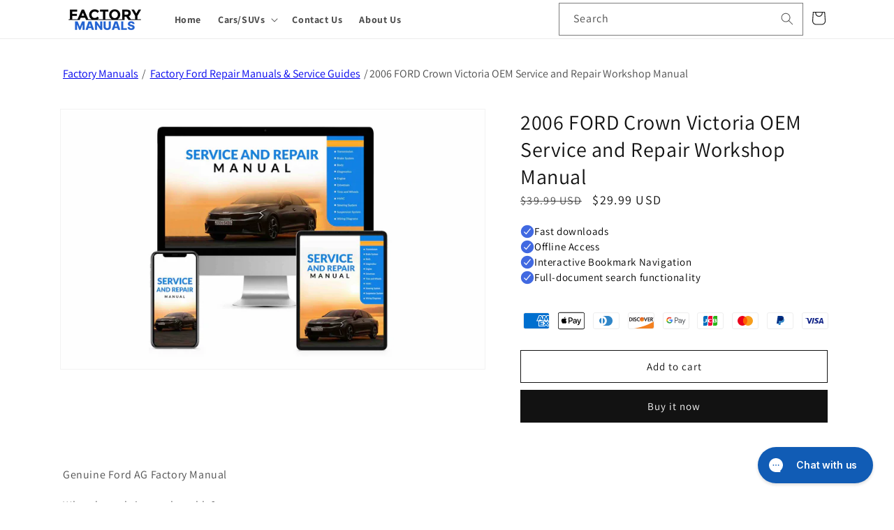

--- FILE ---
content_type: text/html; charset=utf-8
request_url: https://factorymanuals.net/products/2006-ford-crown-victoria-oem-service-and-repair-workshop-manual
body_size: 64909
content:
<!doctype html>
<html class="no-js" lang="en">
  <head>
    <meta charset="utf-8">
    <meta http-equiv="X-UA-Compatible" content="IE=edge">
    <meta name="viewport" content="width=device-width,initial-scale=1">
    <meta name="theme-color" content="">
    <link rel="canonical" href="https://factorymanuals.net/products/2006-ford-crown-victoria-oem-service-and-repair-workshop-manual"><link rel="icon" type="image/png" href="//factorymanuals.net/cdn/shop/files/logo_Background_Removed.png?crop=center&height=32&v=1768576004&width=32"><link rel="preconnect" href="https://fonts.shopifycdn.com" crossorigin>
<title>2006 ford crown victoria & Service Guide
 &ndash; FactoryManuals</title>


    <meta name="description" content="Retrieve the 2006 ford crown victoria Factory Service Manual. Your go-to guide for all crown victoria repairs and maintenance.">



<meta property="og:site_name" content="FactoryManuals">
<meta property="og:url" content="https://factorymanuals.net/products/2006-ford-crown-victoria-oem-service-and-repair-workshop-manual">
<meta property="og:title" content="2006 ford crown victoria & Service Guide&ndash; FactoryManuals">
<meta property="og:type" content="product">
<meta property="og:description" content="Retrieve the 2006 ford crown victoria Factory Service Manual. Your go-to guide for all crown victoria repairs and maintenance."><meta property="og:image" content="http://factorymanuals.net/cdn/shop/files/product_image_172cfcfa-53bc-427c-a7db-ea4496eed388.jpg?v=1718137896">
  <meta property="og:image:secure_url" content="https://factorymanuals.net/cdn/shop/files/product_image_172cfcfa-53bc-427c-a7db-ea4496eed388.jpg?v=1718137896">
  <meta property="og:image:width" content="2524">
  <meta property="og:image:height" content="1548"><meta property="og:price:amount" content="29.99">
  <meta property="og:price:currency" content="USD"><meta name="twitter:card" content="summary_large_image">
<meta name="twitter:title" content="2006 ford crown victoria & Service Guide&ndash; FactoryManuals">
<meta name="twitter:description" content="Retrieve the 2006 ford crown victoria Factory Service Manual. Your go-to guide for all crown victoria repairs and maintenance.">


    
<script type="application/ld+json">
    {
      "@context": "http://schema.org/",
      "@type": "Product",
      "@id": "https:\/\/factorymanuals.net\/products\/2006-ford-crown-victoria-oem-service-and-repair-workshop-manual",
      "name": "2006 FORD Crown Victoria OEM Service and Repair Workshop Manual",
      "url": "https:\/\/factorymanuals.net\/products\/2006-ford-crown-victoria-oem-service-and-repair-workshop-manual",
      "image": [
          "https:\/\/factorymanuals.net\/cdn\/shop\/files\/product_image_172cfcfa-53bc-427c-a7db-ea4496eed388.jpg?v=1718137896\u0026width=1920"
        ],
      "description": "\n Genuine Ford AG Factory Manual\n What do we bring to the table?\n Immerse yourself in the most comprehensive and up-to-date information specifically curated for your Ford model. Harness the power of precision with our service manuals and wiring diagrams created using your unique VIN car number. What we offer is an authentic manual crafted by the original manufacturer (OEM), tailoring every inch of information to your exact vehicle.\n Enjoy the simplicity and convenience of our easy-to-navigate PDF format, complete with bookmarks and hyperlinks, granting you instant access to specific procedures and specifications. Explore our user-friendly interface and unlock the true potential of your Ford.\n Here at our platform, excellence is not an exception but the norm. We employ state-of-the-art technology to create these car-specific manuals, guaranteeing an unparalleled quality that towers above any other manuals in the market. But don't just take our word for it - try it and see the difference.\n Get an insider's look into your car's inner workings - this is the same manual that your dealer service center relies upon. We are proud to stand as the exclusive provider offering this OEM manual in a convenient PDF version. Come experience the future of automotive care - your Ford deserves nothing less.",
      "sku": "2600",
      "brand": {
        "@type": "Brand",
        "name": "FACTORY MANUALS"
      },
      "offers": [{
            "@type" : "Offer","sku": "2600","availability" : "http://schema.org/InStock",
            "price" : 29.99,
            "priceCurrency" : "USD",
            "url" : "https:\/\/factorymanuals.net\/products\/2006-ford-crown-victoria-oem-service-and-repair-workshop-manual"
          }
]
    }
  </script>

    <script src="//factorymanuals.net/cdn/shop/t/6/assets/constants.js?v=58251544750838685771705560017" defer="defer"></script>
    <script src="//factorymanuals.net/cdn/shop/t/6/assets/pubsub.js?v=158357773527763999511705560017" defer="defer"></script>
    <script src="//factorymanuals.net/cdn/shop/t/6/assets/global.js?v=40820548392383841591705560017" defer="defer"></script><!-- Google Tag Manager -->
<script>(function(w,d,s,l,i){w[l]=w[l]||[];w[l].push({'gtm.start':
new Date().getTime(),event:'gtm.js'});var f=d.getElementsByTagName(s)[0],
j=d.createElement(s),dl=l!='dataLayer'?'&l='+l:'';j.async=true;j.src=
'https://www.googletagmanager.com/gtm.js?id='+i+dl;f.parentNode.insertBefore(j,f);
})(window,document,'script','dataLayer','GTM-PMBQS4D7');</script>
<!-- End Google Tag Manager -->

    <!-- Google tag (gtag.js) -->
<script async src="https://www.googletagmanager.com/gtag/js?id=AW-11350998291"></script>
<script>
  window.dataLayer = window.dataLayer || [];
  function gtag(){dataLayer.push(arguments);}
  gtag('js', new Date());

  gtag('config', 'AW-11350998291');
</script>


    <script>window.performance && window.performance.mark && window.performance.mark('shopify.content_for_header.start');</script><meta id="shopify-digital-wallet" name="shopify-digital-wallet" content="/79926427932/digital_wallets/dialog">
<meta name="shopify-checkout-api-token" content="b9318d6309c469b89fdb80a82e10af0a">
<meta id="in-context-paypal-metadata" data-shop-id="79926427932" data-venmo-supported="false" data-environment="production" data-locale="en_US" data-paypal-v4="true" data-currency="USD">
<link rel="alternate" type="application/json+oembed" href="https://factorymanuals.net/products/2006-ford-crown-victoria-oem-service-and-repair-workshop-manual.oembed">
<script async="async" src="/checkouts/internal/preloads.js?locale=en-US"></script>
<script id="shopify-features" type="application/json">{"accessToken":"b9318d6309c469b89fdb80a82e10af0a","betas":["rich-media-storefront-analytics"],"domain":"factorymanuals.net","predictiveSearch":true,"shopId":79926427932,"locale":"en"}</script>
<script>var Shopify = Shopify || {};
Shopify.shop = "283e10-2.myshopify.com";
Shopify.locale = "en";
Shopify.currency = {"active":"USD","rate":"1.0"};
Shopify.country = "US";
Shopify.theme = {"name":"Updated copy of Dawn (18-01-2024)","id":163902325020,"schema_name":"Dawn","schema_version":"12.0.0","theme_store_id":887,"role":"main"};
Shopify.theme.handle = "null";
Shopify.theme.style = {"id":null,"handle":null};
Shopify.cdnHost = "factorymanuals.net/cdn";
Shopify.routes = Shopify.routes || {};
Shopify.routes.root = "/";</script>
<script type="module">!function(o){(o.Shopify=o.Shopify||{}).modules=!0}(window);</script>
<script>!function(o){function n(){var o=[];function n(){o.push(Array.prototype.slice.apply(arguments))}return n.q=o,n}var t=o.Shopify=o.Shopify||{};t.loadFeatures=n(),t.autoloadFeatures=n()}(window);</script>
<script id="shop-js-analytics" type="application/json">{"pageType":"product"}</script>
<script defer="defer" async type="module" src="//factorymanuals.net/cdn/shopifycloud/shop-js/modules/v2/client.init-shop-cart-sync_C5BV16lS.en.esm.js"></script>
<script defer="defer" async type="module" src="//factorymanuals.net/cdn/shopifycloud/shop-js/modules/v2/chunk.common_CygWptCX.esm.js"></script>
<script type="module">
  await import("//factorymanuals.net/cdn/shopifycloud/shop-js/modules/v2/client.init-shop-cart-sync_C5BV16lS.en.esm.js");
await import("//factorymanuals.net/cdn/shopifycloud/shop-js/modules/v2/chunk.common_CygWptCX.esm.js");

  window.Shopify.SignInWithShop?.initShopCartSync?.({"fedCMEnabled":true,"windoidEnabled":true});

</script>
<script>(function() {
  var isLoaded = false;
  function asyncLoad() {
    if (isLoaded) return;
    isLoaded = true;
    var urls = ["\/\/cdn.shopify.com\/proxy\/f6b46d62d15662a4974e85afb12fe2b52cd25ed4fa65044581b9ec49ac53b939\/api.goaffpro.com\/loader.js?shop=283e10-2.myshopify.com\u0026sp-cache-control=cHVibGljLCBtYXgtYWdlPTkwMA","https:\/\/config.gorgias.chat\/bundle-loader\/01HET076RN6E8EW1EV0TN60P68?source=shopify1click\u0026shop=283e10-2.myshopify.com","https:\/\/cdn.9gtb.com\/loader.js?g_cvt_id=a92e399b-d4e9-42f5-ab57-b354ee9dfc39\u0026shop=283e10-2.myshopify.com"];
    for (var i = 0; i < urls.length; i++) {
      var s = document.createElement('script');
      s.type = 'text/javascript';
      s.async = true;
      s.src = urls[i];
      var x = document.getElementsByTagName('script')[0];
      x.parentNode.insertBefore(s, x);
    }
  };
  if(window.attachEvent) {
    window.attachEvent('onload', asyncLoad);
  } else {
    window.addEventListener('load', asyncLoad, false);
  }
})();</script>
<script id="__st">var __st={"a":79926427932,"offset":3600,"reqid":"958d7568-2614-4d67-9a1a-8049762766a9-1768614100","pageurl":"factorymanuals.net\/products\/2006-ford-crown-victoria-oem-service-and-repair-workshop-manual","u":"6afd9018cb56","p":"product","rtyp":"product","rid":8481816707356};</script>
<script>window.ShopifyPaypalV4VisibilityTracking = true;</script>
<script id="captcha-bootstrap">!function(){'use strict';const t='contact',e='account',n='new_comment',o=[[t,t],['blogs',n],['comments',n],[t,'customer']],c=[[e,'customer_login'],[e,'guest_login'],[e,'recover_customer_password'],[e,'create_customer']],r=t=>t.map((([t,e])=>`form[action*='/${t}']:not([data-nocaptcha='true']) input[name='form_type'][value='${e}']`)).join(','),a=t=>()=>t?[...document.querySelectorAll(t)].map((t=>t.form)):[];function s(){const t=[...o],e=r(t);return a(e)}const i='password',u='form_key',d=['recaptcha-v3-token','g-recaptcha-response','h-captcha-response',i],f=()=>{try{return window.sessionStorage}catch{return}},m='__shopify_v',_=t=>t.elements[u];function p(t,e,n=!1){try{const o=window.sessionStorage,c=JSON.parse(o.getItem(e)),{data:r}=function(t){const{data:e,action:n}=t;return t[m]||n?{data:e,action:n}:{data:t,action:n}}(c);for(const[e,n]of Object.entries(r))t.elements[e]&&(t.elements[e].value=n);n&&o.removeItem(e)}catch(o){console.error('form repopulation failed',{error:o})}}const l='form_type',E='cptcha';function T(t){t.dataset[E]=!0}const w=window,h=w.document,L='Shopify',v='ce_forms',y='captcha';let A=!1;((t,e)=>{const n=(g='f06e6c50-85a8-45c8-87d0-21a2b65856fe',I='https://cdn.shopify.com/shopifycloud/storefront-forms-hcaptcha/ce_storefront_forms_captcha_hcaptcha.v1.5.2.iife.js',D={infoText:'Protected by hCaptcha',privacyText:'Privacy',termsText:'Terms'},(t,e,n)=>{const o=w[L][v],c=o.bindForm;if(c)return c(t,g,e,D).then(n);var r;o.q.push([[t,g,e,D],n]),r=I,A||(h.body.append(Object.assign(h.createElement('script'),{id:'captcha-provider',async:!0,src:r})),A=!0)});var g,I,D;w[L]=w[L]||{},w[L][v]=w[L][v]||{},w[L][v].q=[],w[L][y]=w[L][y]||{},w[L][y].protect=function(t,e){n(t,void 0,e),T(t)},Object.freeze(w[L][y]),function(t,e,n,w,h,L){const[v,y,A,g]=function(t,e,n){const i=e?o:[],u=t?c:[],d=[...i,...u],f=r(d),m=r(i),_=r(d.filter((([t,e])=>n.includes(e))));return[a(f),a(m),a(_),s()]}(w,h,L),I=t=>{const e=t.target;return e instanceof HTMLFormElement?e:e&&e.form},D=t=>v().includes(t);t.addEventListener('submit',(t=>{const e=I(t);if(!e)return;const n=D(e)&&!e.dataset.hcaptchaBound&&!e.dataset.recaptchaBound,o=_(e),c=g().includes(e)&&(!o||!o.value);(n||c)&&t.preventDefault(),c&&!n&&(function(t){try{if(!f())return;!function(t){const e=f();if(!e)return;const n=_(t);if(!n)return;const o=n.value;o&&e.removeItem(o)}(t);const e=Array.from(Array(32),(()=>Math.random().toString(36)[2])).join('');!function(t,e){_(t)||t.append(Object.assign(document.createElement('input'),{type:'hidden',name:u})),t.elements[u].value=e}(t,e),function(t,e){const n=f();if(!n)return;const o=[...t.querySelectorAll(`input[type='${i}']`)].map((({name:t})=>t)),c=[...d,...o],r={};for(const[a,s]of new FormData(t).entries())c.includes(a)||(r[a]=s);n.setItem(e,JSON.stringify({[m]:1,action:t.action,data:r}))}(t,e)}catch(e){console.error('failed to persist form',e)}}(e),e.submit())}));const S=(t,e)=>{t&&!t.dataset[E]&&(n(t,e.some((e=>e===t))),T(t))};for(const o of['focusin','change'])t.addEventListener(o,(t=>{const e=I(t);D(e)&&S(e,y())}));const B=e.get('form_key'),M=e.get(l),P=B&&M;t.addEventListener('DOMContentLoaded',(()=>{const t=y();if(P)for(const e of t)e.elements[l].value===M&&p(e,B);[...new Set([...A(),...v().filter((t=>'true'===t.dataset.shopifyCaptcha))])].forEach((e=>S(e,t)))}))}(h,new URLSearchParams(w.location.search),n,t,e,['guest_login'])})(!0,!0)}();</script>
<script integrity="sha256-4kQ18oKyAcykRKYeNunJcIwy7WH5gtpwJnB7kiuLZ1E=" data-source-attribution="shopify.loadfeatures" defer="defer" src="//factorymanuals.net/cdn/shopifycloud/storefront/assets/storefront/load_feature-a0a9edcb.js" crossorigin="anonymous"></script>
<script data-source-attribution="shopify.dynamic_checkout.dynamic.init">var Shopify=Shopify||{};Shopify.PaymentButton=Shopify.PaymentButton||{isStorefrontPortableWallets:!0,init:function(){window.Shopify.PaymentButton.init=function(){};var t=document.createElement("script");t.src="https://factorymanuals.net/cdn/shopifycloud/portable-wallets/latest/portable-wallets.en.js",t.type="module",document.head.appendChild(t)}};
</script>
<script data-source-attribution="shopify.dynamic_checkout.buyer_consent">
  function portableWalletsHideBuyerConsent(e){var t=document.getElementById("shopify-buyer-consent"),n=document.getElementById("shopify-subscription-policy-button");t&&n&&(t.classList.add("hidden"),t.setAttribute("aria-hidden","true"),n.removeEventListener("click",e))}function portableWalletsShowBuyerConsent(e){var t=document.getElementById("shopify-buyer-consent"),n=document.getElementById("shopify-subscription-policy-button");t&&n&&(t.classList.remove("hidden"),t.removeAttribute("aria-hidden"),n.addEventListener("click",e))}window.Shopify?.PaymentButton&&(window.Shopify.PaymentButton.hideBuyerConsent=portableWalletsHideBuyerConsent,window.Shopify.PaymentButton.showBuyerConsent=portableWalletsShowBuyerConsent);
</script>
<script>
  function portableWalletsCleanup(e){e&&e.src&&console.error("Failed to load portable wallets script "+e.src);var t=document.querySelectorAll("shopify-accelerated-checkout .shopify-payment-button__skeleton, shopify-accelerated-checkout-cart .wallet-cart-button__skeleton"),e=document.getElementById("shopify-buyer-consent");for(let e=0;e<t.length;e++)t[e].remove();e&&e.remove()}function portableWalletsNotLoadedAsModule(e){e instanceof ErrorEvent&&"string"==typeof e.message&&e.message.includes("import.meta")&&"string"==typeof e.filename&&e.filename.includes("portable-wallets")&&(window.removeEventListener("error",portableWalletsNotLoadedAsModule),window.Shopify.PaymentButton.failedToLoad=e,"loading"===document.readyState?document.addEventListener("DOMContentLoaded",window.Shopify.PaymentButton.init):window.Shopify.PaymentButton.init())}window.addEventListener("error",portableWalletsNotLoadedAsModule);
</script>

<script type="module" src="https://factorymanuals.net/cdn/shopifycloud/portable-wallets/latest/portable-wallets.en.js" onError="portableWalletsCleanup(this)" crossorigin="anonymous"></script>
<script nomodule>
  document.addEventListener("DOMContentLoaded", portableWalletsCleanup);
</script>

<script id='scb4127' type='text/javascript' async='' src='https://factorymanuals.net/cdn/shopifycloud/privacy-banner/storefront-banner.js'></script><link id="shopify-accelerated-checkout-styles" rel="stylesheet" media="screen" href="https://factorymanuals.net/cdn/shopifycloud/portable-wallets/latest/accelerated-checkout-backwards-compat.css" crossorigin="anonymous">
<style id="shopify-accelerated-checkout-cart">
        #shopify-buyer-consent {
  margin-top: 1em;
  display: inline-block;
  width: 100%;
}

#shopify-buyer-consent.hidden {
  display: none;
}

#shopify-subscription-policy-button {
  background: none;
  border: none;
  padding: 0;
  text-decoration: underline;
  font-size: inherit;
  cursor: pointer;
}

#shopify-subscription-policy-button::before {
  box-shadow: none;
}

      </style>
<script id="sections-script" data-sections="header" defer="defer" src="//factorymanuals.net/cdn/shop/t/6/compiled_assets/scripts.js?14218"></script>
<script>window.performance && window.performance.mark && window.performance.mark('shopify.content_for_header.end');</script>


    <style data-shopify>
      @font-face {
  font-family: Assistant;
  font-weight: 400;
  font-style: normal;
  font-display: swap;
  src: url("//factorymanuals.net/cdn/fonts/assistant/assistant_n4.9120912a469cad1cc292572851508ca49d12e768.woff2") format("woff2"),
       url("//factorymanuals.net/cdn/fonts/assistant/assistant_n4.6e9875ce64e0fefcd3f4446b7ec9036b3ddd2985.woff") format("woff");
}

      @font-face {
  font-family: Assistant;
  font-weight: 700;
  font-style: normal;
  font-display: swap;
  src: url("//factorymanuals.net/cdn/fonts/assistant/assistant_n7.bf44452348ec8b8efa3aa3068825305886b1c83c.woff2") format("woff2"),
       url("//factorymanuals.net/cdn/fonts/assistant/assistant_n7.0c887fee83f6b3bda822f1150b912c72da0f7b64.woff") format("woff");
}

      
      
      @font-face {
  font-family: Assistant;
  font-weight: 400;
  font-style: normal;
  font-display: swap;
  src: url("//factorymanuals.net/cdn/fonts/assistant/assistant_n4.9120912a469cad1cc292572851508ca49d12e768.woff2") format("woff2"),
       url("//factorymanuals.net/cdn/fonts/assistant/assistant_n4.6e9875ce64e0fefcd3f4446b7ec9036b3ddd2985.woff") format("woff");
}


      
        :root,
        .color-background-1 {
          --color-background: 255,255,255;
        
          --gradient-background: #ffffff;
        

        

        --color-foreground: 18,18,18;
        --color-background-contrast: 191,191,191;
        --color-shadow: 18,18,18;
        --color-button: 18,18,18;
        --color-button-text: 255,255,255;
        --color-secondary-button: 255,255,255;
        --color-secondary-button-text: 18,18,18;
        --color-link: 18,18,18;
        --color-badge-foreground: 18,18,18;
        --color-badge-background: 255,255,255;
        --color-badge-border: 18,18,18;
        --payment-terms-background-color: rgb(255 255 255);
      }
      
        
        .color-background-2 {
          --color-background: 243,243,243;
        
          --gradient-background: #f3f3f3;
        

        

        --color-foreground: 18,18,18;
        --color-background-contrast: 179,179,179;
        --color-shadow: 18,18,18;
        --color-button: 18,18,18;
        --color-button-text: 243,243,243;
        --color-secondary-button: 243,243,243;
        --color-secondary-button-text: 18,18,18;
        --color-link: 18,18,18;
        --color-badge-foreground: 18,18,18;
        --color-badge-background: 243,243,243;
        --color-badge-border: 18,18,18;
        --payment-terms-background-color: rgb(243 243 243);
      }
      
        
        .color-inverse {
          --color-background: 36,40,51;
        
          --gradient-background: #242833;
        

        

        --color-foreground: 255,255,255;
        --color-background-contrast: 47,52,66;
        --color-shadow: 18,18,18;
        --color-button: 255,255,255;
        --color-button-text: 0,0,0;
        --color-secondary-button: 36,40,51;
        --color-secondary-button-text: 255,255,255;
        --color-link: 255,255,255;
        --color-badge-foreground: 255,255,255;
        --color-badge-background: 36,40,51;
        --color-badge-border: 255,255,255;
        --payment-terms-background-color: rgb(36 40 51);
      }
      
        
        .color-accent-1 {
          --color-background: 65,105,225;
        
          --gradient-background: #4169e1;
        

        

        --color-foreground: 255,255,255;
        --color-background-contrast: 22,52,140;
        --color-shadow: 18,18,18;
        --color-button: 255,255,255;
        --color-button-text: 18,18,18;
        --color-secondary-button: 65,105,225;
        --color-secondary-button-text: 255,255,255;
        --color-link: 255,255,255;
        --color-badge-foreground: 255,255,255;
        --color-badge-background: 65,105,225;
        --color-badge-border: 255,255,255;
        --payment-terms-background-color: rgb(65 105 225);
      }
      
        
        .color-accent-2 {
          --color-background: 245,193,64;
        
          --gradient-background: #f5c140;
        

        

        --color-foreground: 18,18,18;
        --color-background-contrast: 172,126,9;
        --color-shadow: 18,18,18;
        --color-button: 255,255,255;
        --color-button-text: 51,79,180;
        --color-secondary-button: 245,193,64;
        --color-secondary-button-text: 255,255,255;
        --color-link: 255,255,255;
        --color-badge-foreground: 18,18,18;
        --color-badge-background: 245,193,64;
        --color-badge-border: 18,18,18;
        --payment-terms-background-color: rgb(245 193 64);
      }
      
        
        .color-scheme-244c024f-dc87-4573-a3b2-bb26815d01ca {
          --color-background: 237,25,25;
        
          --gradient-background: #ed1919;
        

        

        --color-foreground: 255,255,255;
        --color-background-contrast: 125,10,10;
        --color-shadow: 18,18,18;
        --color-button: 18,18,18;
        --color-button-text: 255,255,255;
        --color-secondary-button: 237,25,25;
        --color-secondary-button-text: 18,18,18;
        --color-link: 18,18,18;
        --color-badge-foreground: 255,255,255;
        --color-badge-background: 237,25,25;
        --color-badge-border: 255,255,255;
        --payment-terms-background-color: rgb(237 25 25);
      }
      

      body, .color-background-1, .color-background-2, .color-inverse, .color-accent-1, .color-accent-2, .color-scheme-244c024f-dc87-4573-a3b2-bb26815d01ca {
        color: rgba(var(--color-foreground), 0.75);
        background-color: rgb(var(--color-background));
      }

      :root {
        --font-body-family: Assistant, sans-serif;
        --font-body-style: normal;
        --font-body-weight: 400;
        --font-body-weight-bold: 700;

        --font-heading-family: Assistant, sans-serif;
        --font-heading-style: normal;
        --font-heading-weight: 400;

        --font-body-scale: 1.0;
        --font-heading-scale: 1.0;

        --media-padding: px;
        --media-border-opacity: 0.05;
        --media-border-width: 1px;
        --media-radius: 0px;
        --media-shadow-opacity: 0.0;
        --media-shadow-horizontal-offset: 0px;
        --media-shadow-vertical-offset: 4px;
        --media-shadow-blur-radius: 5px;
        --media-shadow-visible: 0;

        --page-width: 120rem;
        --page-width-margin: 0rem;

        --product-card-image-padding: 0.0rem;
        --product-card-corner-radius: 0.0rem;
        --product-card-text-alignment: center;
        --product-card-border-width: 0.0rem;
        --product-card-border-opacity: 0.1;
        --product-card-shadow-opacity: 0.25;
        --product-card-shadow-visible: 1;
        --product-card-shadow-horizontal-offset: 0.0rem;
        --product-card-shadow-vertical-offset: 0.4rem;
        --product-card-shadow-blur-radius: 0.5rem;

        --collection-card-image-padding: 0.0rem;
        --collection-card-corner-radius: 0.0rem;
        --collection-card-text-alignment: center;
        --collection-card-border-width: 0.0rem;
        --collection-card-border-opacity: 0.1;
        --collection-card-shadow-opacity: 0.25;
        --collection-card-shadow-visible: 1;
        --collection-card-shadow-horizontal-offset: 0.0rem;
        --collection-card-shadow-vertical-offset: 0.4rem;
        --collection-card-shadow-blur-radius: 0.5rem;

        --blog-card-image-padding: 0.0rem;
        --blog-card-corner-radius: 0.0rem;
        --blog-card-text-alignment: left;
        --blog-card-border-width: 0.0rem;
        --blog-card-border-opacity: 0.1;
        --blog-card-shadow-opacity: 0.0;
        --blog-card-shadow-visible: 0;
        --blog-card-shadow-horizontal-offset: 0.0rem;
        --blog-card-shadow-vertical-offset: 0.4rem;
        --blog-card-shadow-blur-radius: 0.5rem;

        --badge-corner-radius: 4.0rem;

        --popup-border-width: 1px;
        --popup-border-opacity: 0.1;
        --popup-corner-radius: 0px;
        --popup-shadow-opacity: 0.05;
        --popup-shadow-horizontal-offset: 0px;
        --popup-shadow-vertical-offset: 4px;
        --popup-shadow-blur-radius: 5px;

        --drawer-border-width: 1px;
        --drawer-border-opacity: 0.1;
        --drawer-shadow-opacity: 0.0;
        --drawer-shadow-horizontal-offset: 0px;
        --drawer-shadow-vertical-offset: 4px;
        --drawer-shadow-blur-radius: 5px;

        --spacing-sections-desktop: 0px;
        --spacing-sections-mobile: 0px;

        --grid-desktop-vertical-spacing: 8px;
        --grid-desktop-horizontal-spacing: 8px;
        --grid-mobile-vertical-spacing: 4px;
        --grid-mobile-horizontal-spacing: 4px;

        --text-boxes-border-opacity: 0.1;
        --text-boxes-border-width: 0px;
        --text-boxes-radius: 0px;
        --text-boxes-shadow-opacity: 0.0;
        --text-boxes-shadow-visible: 0;
        --text-boxes-shadow-horizontal-offset: 0px;
        --text-boxes-shadow-vertical-offset: 4px;
        --text-boxes-shadow-blur-radius: 5px;

        --buttons-radius: 0px;
        --buttons-radius-outset: 0px;
        --buttons-border-width: 1px;
        --buttons-border-opacity: 1.0;
        --buttons-shadow-opacity: 0.0;
        --buttons-shadow-visible: 0;
        --buttons-shadow-horizontal-offset: 0px;
        --buttons-shadow-vertical-offset: 4px;
        --buttons-shadow-blur-radius: 5px;
        --buttons-border-offset: 0px;

        --inputs-radius: 0px;
        --inputs-border-width: 1px;
        --inputs-border-opacity: 0.55;
        --inputs-shadow-opacity: 0.0;
        --inputs-shadow-horizontal-offset: 0px;
        --inputs-margin-offset: 0px;
        --inputs-shadow-vertical-offset: 4px;
        --inputs-shadow-blur-radius: 5px;
        --inputs-radius-outset: 0px;

        --variant-pills-radius: 40px;
        --variant-pills-border-width: 1px;
        --variant-pills-border-opacity: 0.55;
        --variant-pills-shadow-opacity: 0.0;
        --variant-pills-shadow-horizontal-offset: 0px;
        --variant-pills-shadow-vertical-offset: 4px;
        --variant-pills-shadow-blur-radius: 5px;
      }

      *,
      *::before,
      *::after {
        box-sizing: inherit;
      }

      html {
        box-sizing: border-box;
        font-size: calc(var(--font-body-scale) * 62.5%);
        height: 100%;
      }

      body {
        display: grid;
        grid-template-rows: auto auto 1fr auto;
        grid-template-columns: 100%;
        min-height: 100%;
        margin: 0;
        font-size: 1.5rem;
        letter-spacing: 0.06rem;
        line-height: calc(1 + 0.8 / var(--font-body-scale));
        font-family: var(--font-body-family);
        font-style: var(--font-body-style);
        font-weight: var(--font-body-weight);
      }

      @media screen and (min-width: 750px) {
        body {
          font-size: 1.6rem;
        }
      }
    </style>

    <link href="//factorymanuals.net/cdn/shop/t/6/assets/base.css?v=166676196320692147451727717751" rel="stylesheet" type="text/css" media="all" />
<link rel="preload" as="font" href="//factorymanuals.net/cdn/fonts/assistant/assistant_n4.9120912a469cad1cc292572851508ca49d12e768.woff2" type="font/woff2" crossorigin><link rel="preload" as="font" href="//factorymanuals.net/cdn/fonts/assistant/assistant_n4.9120912a469cad1cc292572851508ca49d12e768.woff2" type="font/woff2" crossorigin><link href="//factorymanuals.net/cdn/shop/t/6/assets/component-localization-form.css?v=143319823105703127341705560017" rel="stylesheet" type="text/css" media="all" />
      <script src="//factorymanuals.net/cdn/shop/t/6/assets/localization-form.js?v=161644695336821385561705560017" defer="defer"></script><link
        rel="stylesheet"
        href="//factorymanuals.net/cdn/shop/t/6/assets/component-predictive-search.css?v=118923337488134913561705560017"
        media="print"
        onload="this.media='all'"
      ><script>(function(w,d,t,r,u){var f,n,i;w[u]=w[u]||[],f=function(){var o={ti:"97106705", tm:"shpfy_ui", enableAutoSpaTracking: true};o.q=w[u],w[u]=new UET(o),w[u].push("pageLoad")},n=d.createElement(t),n.src=r,n.async=1,n.onload=n.onreadystatechange=function(){var s=this.readyState;s&&s!=="loaded"&&s!=="complete"||(f(),n.onload=n.onreadystatechange=null)},i=d.getElementsByTagName(t)[0],i.parentNode.insertBefore(n,i)})(window,document,"script","//bat.bing.com/bat.js","uetq");</script>
    <script>
      document.documentElement.className = document.documentElement.className.replace('no-js', 'js');
      if (Shopify.designMode) {
        document.documentElement.classList.add('shopify-design-mode');
      }
    </script>
    <!-- BEGIN app block: shopify://apps/sitemap-noindex-pro-seo/blocks/app-embed/4d815e2c-5af0-46ba-8301-d0f9cf660031 -->
<!-- END app block --><!-- BEGIN app block: shopify://apps/gorgias-live-chat-helpdesk/blocks/gorgias/a66db725-7b96-4e3f-916e-6c8e6f87aaaa -->
<script defer data-gorgias-loader-chat src="https://config.gorgias.chat/bundle-loader/shopify/283e10-2.myshopify.com"></script>


<script defer data-gorgias-loader-convert  src="https://cdn.9gtb.com/loader.js"></script>


<script defer data-gorgias-loader-mailto-replace  src="https://config.gorgias.help/api/contact-forms/replace-mailto-script.js?shopName=283e10-2"></script>


<!-- END app block --><!-- BEGIN app block: shopify://apps/klaviyo-email-marketing-sms/blocks/klaviyo-onsite-embed/2632fe16-c075-4321-a88b-50b567f42507 -->












  <script async src="https://static.klaviyo.com/onsite/js/YwAdP6/klaviyo.js?company_id=YwAdP6"></script>
  <script>!function(){if(!window.klaviyo){window._klOnsite=window._klOnsite||[];try{window.klaviyo=new Proxy({},{get:function(n,i){return"push"===i?function(){var n;(n=window._klOnsite).push.apply(n,arguments)}:function(){for(var n=arguments.length,o=new Array(n),w=0;w<n;w++)o[w]=arguments[w];var t="function"==typeof o[o.length-1]?o.pop():void 0,e=new Promise((function(n){window._klOnsite.push([i].concat(o,[function(i){t&&t(i),n(i)}]))}));return e}}})}catch(n){window.klaviyo=window.klaviyo||[],window.klaviyo.push=function(){var n;(n=window._klOnsite).push.apply(n,arguments)}}}}();</script>

  
    <script id="viewed_product">
      if (item == null) {
        var _learnq = _learnq || [];

        var MetafieldReviews = null
        var MetafieldYotpoRating = null
        var MetafieldYotpoCount = null
        var MetafieldLooxRating = null
        var MetafieldLooxCount = null
        var okendoProduct = null
        var okendoProductReviewCount = null
        var okendoProductReviewAverageValue = null
        try {
          // The following fields are used for Customer Hub recently viewed in order to add reviews.
          // This information is not part of __kla_viewed. Instead, it is part of __kla_viewed_reviewed_items
          MetafieldReviews = {};
          MetafieldYotpoRating = null
          MetafieldYotpoCount = null
          MetafieldLooxRating = null
          MetafieldLooxCount = null

          okendoProduct = null
          // If the okendo metafield is not legacy, it will error, which then requires the new json formatted data
          if (okendoProduct && 'error' in okendoProduct) {
            okendoProduct = null
          }
          okendoProductReviewCount = okendoProduct ? okendoProduct.reviewCount : null
          okendoProductReviewAverageValue = okendoProduct ? okendoProduct.reviewAverageValue : null
        } catch (error) {
          console.error('Error in Klaviyo onsite reviews tracking:', error);
        }

        var item = {
          Name: "2006 FORD Crown Victoria OEM Service and Repair Workshop Manual",
          ProductID: 8481816707356,
          Categories: ["all","Factory Ford Repair Manuals \u0026 Service Guides","Ford Crown Victoria Service \u0026 Repair Guide","OEM Factory Cars and Trucks Service and Repair Workshop Manuals"],
          ImageURL: "https://factorymanuals.net/cdn/shop/files/product_image_172cfcfa-53bc-427c-a7db-ea4496eed388_grande.jpg?v=1718137896",
          URL: "https://factorymanuals.net/products/2006-ford-crown-victoria-oem-service-and-repair-workshop-manual",
          Brand: "My Store",
          Price: "$29.99",
          Value: "29.99",
          CompareAtPrice: "$39.99"
        };
        _learnq.push(['track', 'Viewed Product', item]);
        _learnq.push(['trackViewedItem', {
          Title: item.Name,
          ItemId: item.ProductID,
          Categories: item.Categories,
          ImageUrl: item.ImageURL,
          Url: item.URL,
          Metadata: {
            Brand: item.Brand,
            Price: item.Price,
            Value: item.Value,
            CompareAtPrice: item.CompareAtPrice
          },
          metafields:{
            reviews: MetafieldReviews,
            yotpo:{
              rating: MetafieldYotpoRating,
              count: MetafieldYotpoCount,
            },
            loox:{
              rating: MetafieldLooxRating,
              count: MetafieldLooxCount,
            },
            okendo: {
              rating: okendoProductReviewAverageValue,
              count: okendoProductReviewCount,
            }
          }
        }]);
      }
    </script>
  




  <script>
    window.klaviyoReviewsProductDesignMode = false
  </script>







<!-- END app block --><!-- BEGIN app block: shopify://apps/judge-me-reviews/blocks/judgeme_core/61ccd3b1-a9f2-4160-9fe9-4fec8413e5d8 --><!-- Start of Judge.me Core -->






<link rel="dns-prefetch" href="https://cdnwidget.judge.me">
<link rel="dns-prefetch" href="https://cdn.judge.me">
<link rel="dns-prefetch" href="https://cdn1.judge.me">
<link rel="dns-prefetch" href="https://api.judge.me">

<script data-cfasync='false' class='jdgm-settings-script'>window.jdgmSettings={"pagination":5,"disable_web_reviews":false,"badge_no_review_text":"No reviews","badge_n_reviews_text":"{{ n }} review/reviews","hide_badge_preview_if_no_reviews":true,"badge_hide_text":false,"enforce_center_preview_badge":false,"widget_title":"Customer Reviews","widget_open_form_text":"Write a review","widget_close_form_text":"Cancel review","widget_refresh_page_text":"Refresh page","widget_summary_text":"Based on {{ number_of_reviews }} review/reviews","widget_no_review_text":"Be the first to write a review","widget_name_field_text":"Display name","widget_verified_name_field_text":"Verified Name (public)","widget_name_placeholder_text":"Display name","widget_required_field_error_text":"This field is required.","widget_email_field_text":"Email address","widget_verified_email_field_text":"Verified Email (private, can not be edited)","widget_email_placeholder_text":"Your email address","widget_email_field_error_text":"Please enter a valid email address.","widget_rating_field_text":"Rating","widget_review_title_field_text":"Review Title","widget_review_title_placeholder_text":"Give your review a title","widget_review_body_field_text":"Review content","widget_review_body_placeholder_text":"Start writing here...","widget_pictures_field_text":"Picture/Video (optional)","widget_submit_review_text":"Submit Review","widget_submit_verified_review_text":"Submit Verified Review","widget_submit_success_msg_with_auto_publish":"Thank you! Please refresh the page in a few moments to see your review. You can remove or edit your review by logging into \u003ca href='https://judge.me/login' target='_blank' rel='nofollow noopener'\u003eJudge.me\u003c/a\u003e","widget_submit_success_msg_no_auto_publish":"Thank you! Your review will be published as soon as it is approved by the shop admin. You can remove or edit your review by logging into \u003ca href='https://judge.me/login' target='_blank' rel='nofollow noopener'\u003eJudge.me\u003c/a\u003e","widget_show_default_reviews_out_of_total_text":"Showing {{ n_reviews_shown }} out of {{ n_reviews }} reviews.","widget_show_all_link_text":"Show all","widget_show_less_link_text":"Show less","widget_author_said_text":"{{ reviewer_name }} said:","widget_days_text":"{{ n }} days ago","widget_weeks_text":"{{ n }} week/weeks ago","widget_months_text":"{{ n }} month/months ago","widget_years_text":"{{ n }} year/years ago","widget_yesterday_text":"Yesterday","widget_today_text":"Today","widget_replied_text":"\u003e\u003e {{ shop_name }} replied:","widget_read_more_text":"Read more","widget_reviewer_name_as_initial":"","widget_rating_filter_color":"#fbcd0a","widget_rating_filter_see_all_text":"See all reviews","widget_sorting_most_recent_text":"Most Recent","widget_sorting_highest_rating_text":"Highest Rating","widget_sorting_lowest_rating_text":"Lowest Rating","widget_sorting_with_pictures_text":"Only Pictures","widget_sorting_most_helpful_text":"Most Helpful","widget_open_question_form_text":"Ask a question","widget_reviews_subtab_text":"Reviews","widget_questions_subtab_text":"Questions","widget_question_label_text":"Question","widget_answer_label_text":"Answer","widget_question_placeholder_text":"Write your question here","widget_submit_question_text":"Submit Question","widget_question_submit_success_text":"Thank you for your question! We will notify you once it gets answered.","verified_badge_text":"Verified","verified_badge_bg_color":"","verified_badge_text_color":"","verified_badge_placement":"left-of-reviewer-name","widget_review_max_height":"","widget_hide_border":false,"widget_social_share":false,"widget_thumb":false,"widget_review_location_show":false,"widget_location_format":"","all_reviews_include_out_of_store_products":true,"all_reviews_out_of_store_text":"(out of store)","all_reviews_pagination":100,"all_reviews_product_name_prefix_text":"about","enable_review_pictures":true,"enable_question_anwser":false,"widget_theme":"default","review_date_format":"mm/dd/yyyy","default_sort_method":"most-recent","widget_product_reviews_subtab_text":"Product Reviews","widget_shop_reviews_subtab_text":"Shop Reviews","widget_other_products_reviews_text":"Reviews for other products","widget_store_reviews_subtab_text":"Store reviews","widget_no_store_reviews_text":"This store hasn't received any reviews yet","widget_web_restriction_product_reviews_text":"This product hasn't received any reviews yet","widget_no_items_text":"No items found","widget_show_more_text":"Show more","widget_write_a_store_review_text":"Write a Store Review","widget_other_languages_heading":"Reviews in Other Languages","widget_translate_review_text":"Translate review to {{ language }}","widget_translating_review_text":"Translating...","widget_show_original_translation_text":"Show original ({{ language }})","widget_translate_review_failed_text":"Review couldn't be translated.","widget_translate_review_retry_text":"Retry","widget_translate_review_try_again_later_text":"Try again later","show_product_url_for_grouped_product":false,"widget_sorting_pictures_first_text":"Pictures First","show_pictures_on_all_rev_page_mobile":false,"show_pictures_on_all_rev_page_desktop":false,"floating_tab_hide_mobile_install_preference":false,"floating_tab_button_name":"★ Reviews","floating_tab_title":"Let customers speak for us","floating_tab_button_color":"","floating_tab_button_background_color":"","floating_tab_url":"","floating_tab_url_enabled":false,"floating_tab_tab_style":"text","all_reviews_text_badge_text":"Customers rate us {{ shop.metafields.judgeme.all_reviews_rating | round: 1 }}/5 based on {{ shop.metafields.judgeme.all_reviews_count }} reviews.","all_reviews_text_badge_text_branded_style":"{{ shop.metafields.judgeme.all_reviews_rating | round: 1 }} out of 5 stars based on {{ shop.metafields.judgeme.all_reviews_count }} reviews","is_all_reviews_text_badge_a_link":false,"show_stars_for_all_reviews_text_badge":false,"all_reviews_text_badge_url":"","all_reviews_text_style":"branded","all_reviews_text_color_style":"judgeme_brand_color","all_reviews_text_color":"#108474","all_reviews_text_show_jm_brand":false,"featured_carousel_show_header":false,"featured_carousel_title":"Let customers speak for us","testimonials_carousel_title":"Customers are saying","videos_carousel_title":"Real customer stories","cards_carousel_title":"Customers are saying","featured_carousel_count_text":"from {{ n }} reviews","featured_carousel_add_link_to_all_reviews_page":false,"featured_carousel_url":"","featured_carousel_show_images":false,"featured_carousel_autoslide_interval":8,"featured_carousel_arrows_on_the_sides":true,"featured_carousel_height":250,"featured_carousel_width":100,"featured_carousel_image_size":0,"featured_carousel_image_height":250,"featured_carousel_arrow_color":"#eeeeee","verified_count_badge_style":"branded","verified_count_badge_orientation":"horizontal","verified_count_badge_color_style":"judgeme_brand_color","verified_count_badge_color":"#108474","is_verified_count_badge_a_link":false,"verified_count_badge_url":"","verified_count_badge_show_jm_brand":true,"widget_rating_preset_default":5,"widget_first_sub_tab":"product-reviews","widget_show_histogram":true,"widget_histogram_use_custom_color":false,"widget_pagination_use_custom_color":false,"widget_star_use_custom_color":false,"widget_verified_badge_use_custom_color":false,"widget_write_review_use_custom_color":false,"picture_reminder_submit_button":"Upload Pictures","enable_review_videos":false,"mute_video_by_default":false,"widget_sorting_videos_first_text":"Videos First","widget_review_pending_text":"Pending","featured_carousel_items_for_large_screen":5,"social_share_options_order":"Facebook,Twitter","remove_microdata_snippet":true,"disable_json_ld":false,"enable_json_ld_products":false,"preview_badge_show_question_text":false,"preview_badge_no_question_text":"No questions","preview_badge_n_question_text":"{{ number_of_questions }} question/questions","qa_badge_show_icon":false,"qa_badge_position":"same-row","remove_judgeme_branding":false,"widget_add_search_bar":false,"widget_search_bar_placeholder":"Search","widget_sorting_verified_only_text":"Verified only","featured_carousel_theme":"card","featured_carousel_show_rating":true,"featured_carousel_show_title":true,"featured_carousel_show_body":true,"featured_carousel_show_date":true,"featured_carousel_show_reviewer":true,"featured_carousel_show_product":false,"featured_carousel_header_background_color":"#108474","featured_carousel_header_text_color":"#ffffff","featured_carousel_name_product_separator":"reviewed","featured_carousel_full_star_background":"#10B981","featured_carousel_empty_star_background":"#dadada","featured_carousel_vertical_theme_background":"#f9fafb","featured_carousel_verified_badge_enable":true,"featured_carousel_verified_badge_color":"#108474","featured_carousel_border_style":"round","featured_carousel_review_line_length_limit":3,"featured_carousel_more_reviews_button_text":"Read more reviews","featured_carousel_view_product_button_text":"View product","all_reviews_page_load_reviews_on":"scroll","all_reviews_page_load_more_text":"Load More Reviews","disable_fb_tab_reviews":false,"enable_ajax_cdn_cache":false,"widget_advanced_speed_features":5,"widget_public_name_text":"displayed publicly like","default_reviewer_name":"John Smith","default_reviewer_name_has_non_latin":true,"widget_reviewer_anonymous":"Anonymous","medals_widget_title":"Judge.me Review Medals","medals_widget_background_color":"#f9fafb","medals_widget_position":"footer_all_pages","medals_widget_border_color":"#f9fafb","medals_widget_verified_text_position":"left","medals_widget_use_monochromatic_version":false,"medals_widget_elements_color":"#108474","show_reviewer_avatar":true,"widget_invalid_yt_video_url_error_text":"Not a YouTube video URL","widget_max_length_field_error_text":"Please enter no more than {0} characters.","widget_show_country_flag":false,"widget_show_collected_via_shop_app":true,"widget_verified_by_shop_badge_style":"light","widget_verified_by_shop_text":"Verified by Shop","widget_show_photo_gallery":false,"widget_load_with_code_splitting":true,"widget_ugc_install_preference":false,"widget_ugc_title":"Made by us, Shared by you","widget_ugc_subtitle":"Tag us to see your picture featured in our page","widget_ugc_arrows_color":"#ffffff","widget_ugc_primary_button_text":"Buy Now","widget_ugc_primary_button_background_color":"#108474","widget_ugc_primary_button_text_color":"#ffffff","widget_ugc_primary_button_border_width":"0","widget_ugc_primary_button_border_style":"none","widget_ugc_primary_button_border_color":"#108474","widget_ugc_primary_button_border_radius":"25","widget_ugc_secondary_button_text":"Load More","widget_ugc_secondary_button_background_color":"#ffffff","widget_ugc_secondary_button_text_color":"#108474","widget_ugc_secondary_button_border_width":"2","widget_ugc_secondary_button_border_style":"solid","widget_ugc_secondary_button_border_color":"#108474","widget_ugc_secondary_button_border_radius":"25","widget_ugc_reviews_button_text":"View Reviews","widget_ugc_reviews_button_background_color":"#ffffff","widget_ugc_reviews_button_text_color":"#108474","widget_ugc_reviews_button_border_width":"2","widget_ugc_reviews_button_border_style":"solid","widget_ugc_reviews_button_border_color":"#108474","widget_ugc_reviews_button_border_radius":"25","widget_ugc_reviews_button_link_to":"judgeme-reviews-page","widget_ugc_show_post_date":true,"widget_ugc_max_width":"800","widget_rating_metafield_value_type":true,"widget_primary_color":"#FFB000","widget_enable_secondary_color":false,"widget_secondary_color":"#edf5f5","widget_summary_average_rating_text":"{{ average_rating }} out of 5","widget_media_grid_title":"Customer photos \u0026 videos","widget_media_grid_see_more_text":"See more","widget_round_style":false,"widget_show_product_medals":true,"widget_verified_by_judgeme_text":"Verified by Judge.me","widget_show_store_medals":true,"widget_verified_by_judgeme_text_in_store_medals":"Verified by Judge.me","widget_media_field_exceed_quantity_message":"Sorry, we can only accept {{ max_media }} for one review.","widget_media_field_exceed_limit_message":"{{ file_name }} is too large, please select a {{ media_type }} less than {{ size_limit }}MB.","widget_review_submitted_text":"Review Submitted!","widget_question_submitted_text":"Question Submitted!","widget_close_form_text_question":"Cancel","widget_write_your_answer_here_text":"Write your answer here","widget_enabled_branded_link":true,"widget_show_collected_by_judgeme":false,"widget_reviewer_name_color":"","widget_write_review_text_color":"","widget_write_review_bg_color":"","widget_collected_by_judgeme_text":"collected by Judge.me","widget_pagination_type":"standard","widget_load_more_text":"Load More","widget_load_more_color":"#108474","widget_full_review_text":"Full Review","widget_read_more_reviews_text":"Read More Reviews","widget_read_questions_text":"Read Questions","widget_questions_and_answers_text":"Questions \u0026 Answers","widget_verified_by_text":"Verified by","widget_verified_text":"Verified","widget_number_of_reviews_text":"{{ number_of_reviews }} reviews","widget_back_button_text":"Back","widget_next_button_text":"Next","widget_custom_forms_filter_button":"Filters","custom_forms_style":"horizontal","widget_show_review_information":false,"how_reviews_are_collected":"How reviews are collected?","widget_show_review_keywords":false,"widget_gdpr_statement":"How we use your data: We'll only contact you about the review you left, and only if necessary. By submitting your review, you agree to Judge.me's \u003ca href='https://judge.me/terms' target='_blank' rel='nofollow noopener'\u003eterms\u003c/a\u003e, \u003ca href='https://judge.me/privacy' target='_blank' rel='nofollow noopener'\u003eprivacy\u003c/a\u003e and \u003ca href='https://judge.me/content-policy' target='_blank' rel='nofollow noopener'\u003econtent\u003c/a\u003e policies.","widget_multilingual_sorting_enabled":false,"widget_translate_review_content_enabled":false,"widget_translate_review_content_method":"manual","popup_widget_review_selection":"automatically_with_pictures","popup_widget_round_border_style":true,"popup_widget_show_title":true,"popup_widget_show_body":true,"popup_widget_show_reviewer":false,"popup_widget_show_product":true,"popup_widget_show_pictures":true,"popup_widget_use_review_picture":true,"popup_widget_show_on_home_page":true,"popup_widget_show_on_product_page":true,"popup_widget_show_on_collection_page":true,"popup_widget_show_on_cart_page":true,"popup_widget_position":"bottom_left","popup_widget_first_review_delay":5,"popup_widget_duration":5,"popup_widget_interval":5,"popup_widget_review_count":5,"popup_widget_hide_on_mobile":true,"review_snippet_widget_round_border_style":true,"review_snippet_widget_card_color":"#FFFFFF","review_snippet_widget_slider_arrows_background_color":"#FFFFFF","review_snippet_widget_slider_arrows_color":"#000000","review_snippet_widget_star_color":"#108474","show_product_variant":false,"all_reviews_product_variant_label_text":"Variant: ","widget_show_verified_branding":true,"widget_ai_summary_title":"Customers say","widget_ai_summary_disclaimer":"AI-powered review summary based on recent customer reviews","widget_show_ai_summary":false,"widget_show_ai_summary_bg":false,"widget_show_review_title_input":false,"redirect_reviewers_invited_via_email":"external_form","request_store_review_after_product_review":true,"request_review_other_products_in_order":true,"review_form_color_scheme":"default","review_form_corner_style":"square","review_form_star_color":{},"review_form_text_color":"#333333","review_form_background_color":"#ffffff","review_form_field_background_color":"#fafafa","review_form_button_color":{},"review_form_button_text_color":"#ffffff","review_form_modal_overlay_color":"#000000","review_content_screen_title_text":"How would you rate this product?","review_content_introduction_text":"We would love it if you would share a bit about your experience.","store_review_form_title_text":"How would you rate this store?","store_review_form_introduction_text":"We would love it if you would share a bit about your experience.","show_review_guidance_text":true,"one_star_review_guidance_text":"Poor","five_star_review_guidance_text":"Great","customer_information_screen_title_text":"About you","customer_information_introduction_text":"Please tell us more about you.","custom_questions_screen_title_text":"Your experience in more detail","custom_questions_introduction_text":"Here are a few questions to help us understand more about your experience.","review_submitted_screen_title_text":"Thanks for your review!","review_submitted_screen_thank_you_text":"We are processing it and it will appear on the store soon.","review_submitted_screen_email_verification_text":"Please confirm your email by clicking the link we just sent you. This helps us keep reviews authentic.","review_submitted_request_store_review_text":"Would you like to share your experience of shopping with us?","review_submitted_review_other_products_text":"Would you like to review these products?","store_review_screen_title_text":"Would you like to share your experience of shopping with us?","store_review_introduction_text":"We value your feedback and use it to improve. Please share any thoughts or suggestions you have.","reviewer_media_screen_title_picture_text":"Share a picture","reviewer_media_introduction_picture_text":"Upload a photo to support your review.","reviewer_media_screen_title_video_text":"Share a video","reviewer_media_introduction_video_text":"Upload a video to support your review.","reviewer_media_screen_title_picture_or_video_text":"Share a picture or video","reviewer_media_introduction_picture_or_video_text":"Upload a photo or video to support your review.","reviewer_media_youtube_url_text":"Paste your Youtube URL here","advanced_settings_next_step_button_text":"Next","advanced_settings_close_review_button_text":"Close","modal_write_review_flow":true,"write_review_flow_required_text":"Required","write_review_flow_privacy_message_text":"We respect your privacy.","write_review_flow_anonymous_text":"Post review as anonymous","write_review_flow_visibility_text":"This won't be visible to other customers.","write_review_flow_multiple_selection_help_text":"Select as many as you like","write_review_flow_single_selection_help_text":"Select one option","write_review_flow_required_field_error_text":"This field is required","write_review_flow_invalid_email_error_text":"Please enter a valid email address","write_review_flow_max_length_error_text":"Max. {{ max_length }} characters.","write_review_flow_media_upload_text":"\u003cb\u003eClick to upload\u003c/b\u003e or drag and drop","write_review_flow_gdpr_statement":"We'll only contact you about your review if necessary. By submitting your review, you agree to our \u003ca href='https://judge.me/terms' target='_blank' rel='nofollow noopener'\u003eterms and conditions\u003c/a\u003e and \u003ca href='https://judge.me/privacy' target='_blank' rel='nofollow noopener'\u003eprivacy policy\u003c/a\u003e.","rating_only_reviews_enabled":false,"show_negative_reviews_help_screen":false,"new_review_flow_help_screen_rating_threshold":3,"negative_review_resolution_screen_title_text":"Tell us more","negative_review_resolution_text":"Your experience matters to us. If there were issues with your purchase, we're here to help. Feel free to reach out to us, we'd love the opportunity to make things right.","negative_review_resolution_button_text":"Contact us","negative_review_resolution_proceed_with_review_text":"Leave a review","negative_review_resolution_subject":"Issue with purchase from {{ shop_name }}.{{ order_name }}","preview_badge_collection_page_install_status":false,"widget_review_custom_css":"","preview_badge_custom_css":"","preview_badge_stars_count":"5-stars","featured_carousel_custom_css":"","floating_tab_custom_css":"","all_reviews_widget_custom_css":"","medals_widget_custom_css":"","verified_badge_custom_css":"","all_reviews_text_custom_css":"","transparency_badges_collected_via_store_invite":false,"transparency_badges_from_another_provider":false,"transparency_badges_collected_from_store_visitor":false,"transparency_badges_collected_by_verified_review_provider":false,"transparency_badges_earned_reward":false,"transparency_badges_collected_via_store_invite_text":"Review collected via store invitation","transparency_badges_from_another_provider_text":"Review collected from another provider","transparency_badges_collected_from_store_visitor_text":"Review collected from a store visitor","transparency_badges_written_in_google_text":"Review written in Google","transparency_badges_written_in_etsy_text":"Review written in Etsy","transparency_badges_written_in_shop_app_text":"Review written in Shop App","transparency_badges_earned_reward_text":"Review earned a reward for future purchase","product_review_widget_per_page":10,"widget_store_review_label_text":"Review about the store","checkout_comment_extension_title_on_product_page":"Customer Comments","checkout_comment_extension_num_latest_comment_show":5,"checkout_comment_extension_format":"name_and_timestamp","checkout_comment_customer_name":"last_initial","checkout_comment_comment_notification":true,"preview_badge_collection_page_install_preference":false,"preview_badge_home_page_install_preference":false,"preview_badge_product_page_install_preference":false,"review_widget_install_preference":"","review_carousel_install_preference":false,"floating_reviews_tab_install_preference":"none","verified_reviews_count_badge_install_preference":false,"all_reviews_text_install_preference":false,"review_widget_best_location":false,"judgeme_medals_install_preference":false,"review_widget_revamp_enabled":false,"review_widget_qna_enabled":false,"review_widget_header_theme":"minimal","review_widget_widget_title_enabled":true,"review_widget_header_text_size":"medium","review_widget_header_text_weight":"regular","review_widget_average_rating_style":"compact","review_widget_bar_chart_enabled":true,"review_widget_bar_chart_type":"numbers","review_widget_bar_chart_style":"standard","review_widget_expanded_media_gallery_enabled":false,"review_widget_reviews_section_theme":"standard","review_widget_image_style":"thumbnails","review_widget_review_image_ratio":"square","review_widget_stars_size":"medium","review_widget_verified_badge":"standard_text","review_widget_review_title_text_size":"medium","review_widget_review_text_size":"medium","review_widget_review_text_length":"medium","review_widget_number_of_columns_desktop":3,"review_widget_carousel_transition_speed":5,"review_widget_custom_questions_answers_display":"always","review_widget_button_text_color":"#FFFFFF","review_widget_text_color":"#000000","review_widget_lighter_text_color":"#7B7B7B","review_widget_corner_styling":"soft","review_widget_review_word_singular":"review","review_widget_review_word_plural":"reviews","review_widget_voting_label":"Helpful?","review_widget_shop_reply_label":"Reply from {{ shop_name }}:","review_widget_filters_title":"Filters","qna_widget_question_word_singular":"Question","qna_widget_question_word_plural":"Questions","qna_widget_answer_reply_label":"Answer from {{ answerer_name }}:","qna_content_screen_title_text":"Ask a question about this product","qna_widget_question_required_field_error_text":"Please enter your question.","qna_widget_flow_gdpr_statement":"We'll only contact you about your question if necessary. By submitting your question, you agree to our \u003ca href='https://judge.me/terms' target='_blank' rel='nofollow noopener'\u003eterms and conditions\u003c/a\u003e and \u003ca href='https://judge.me/privacy' target='_blank' rel='nofollow noopener'\u003eprivacy policy\u003c/a\u003e.","qna_widget_question_submitted_text":"Thanks for your question!","qna_widget_close_form_text_question":"Close","qna_widget_question_submit_success_text":"We’ll notify you by email when your question is answered.","all_reviews_widget_v2025_enabled":false,"all_reviews_widget_v2025_header_theme":"default","all_reviews_widget_v2025_widget_title_enabled":true,"all_reviews_widget_v2025_header_text_size":"medium","all_reviews_widget_v2025_header_text_weight":"regular","all_reviews_widget_v2025_average_rating_style":"compact","all_reviews_widget_v2025_bar_chart_enabled":true,"all_reviews_widget_v2025_bar_chart_type":"numbers","all_reviews_widget_v2025_bar_chart_style":"standard","all_reviews_widget_v2025_expanded_media_gallery_enabled":false,"all_reviews_widget_v2025_show_store_medals":true,"all_reviews_widget_v2025_show_photo_gallery":true,"all_reviews_widget_v2025_show_review_keywords":false,"all_reviews_widget_v2025_show_ai_summary":false,"all_reviews_widget_v2025_show_ai_summary_bg":false,"all_reviews_widget_v2025_add_search_bar":false,"all_reviews_widget_v2025_default_sort_method":"most-recent","all_reviews_widget_v2025_reviews_per_page":10,"all_reviews_widget_v2025_reviews_section_theme":"default","all_reviews_widget_v2025_image_style":"thumbnails","all_reviews_widget_v2025_review_image_ratio":"square","all_reviews_widget_v2025_stars_size":"medium","all_reviews_widget_v2025_verified_badge":"bold_badge","all_reviews_widget_v2025_review_title_text_size":"medium","all_reviews_widget_v2025_review_text_size":"medium","all_reviews_widget_v2025_review_text_length":"medium","all_reviews_widget_v2025_number_of_columns_desktop":3,"all_reviews_widget_v2025_carousel_transition_speed":5,"all_reviews_widget_v2025_custom_questions_answers_display":"always","all_reviews_widget_v2025_show_product_variant":false,"all_reviews_widget_v2025_show_reviewer_avatar":true,"all_reviews_widget_v2025_reviewer_name_as_initial":"","all_reviews_widget_v2025_review_location_show":false,"all_reviews_widget_v2025_location_format":"","all_reviews_widget_v2025_show_country_flag":false,"all_reviews_widget_v2025_verified_by_shop_badge_style":"light","all_reviews_widget_v2025_social_share":false,"all_reviews_widget_v2025_social_share_options_order":"Facebook,Twitter,LinkedIn,Pinterest","all_reviews_widget_v2025_pagination_type":"standard","all_reviews_widget_v2025_button_text_color":"#FFFFFF","all_reviews_widget_v2025_text_color":"#000000","all_reviews_widget_v2025_lighter_text_color":"#7B7B7B","all_reviews_widget_v2025_corner_styling":"soft","all_reviews_widget_v2025_title":"Customer reviews","all_reviews_widget_v2025_ai_summary_title":"Customers say about this store","all_reviews_widget_v2025_no_review_text":"Be the first to write a review","platform":"shopify","branding_url":"https://app.judge.me/reviews","branding_text":"Powered by Judge.me","locale":"en","reply_name":"FactoryManuals","widget_version":"3.0","footer":true,"autopublish":true,"review_dates":true,"enable_custom_form":false,"shop_locale":"en","enable_multi_locales_translations":true,"show_review_title_input":false,"review_verification_email_status":"always","can_be_branded":false,"reply_name_text":"FactoryManuals"};</script> <style class='jdgm-settings-style'>.jdgm-xx{left:0}:root{--jdgm-primary-color: #FFB000;--jdgm-secondary-color: rgba(255,176,0,0.1);--jdgm-star-color: #FFB000;--jdgm-write-review-text-color: white;--jdgm-write-review-bg-color: #FFB000;--jdgm-paginate-color: #FFB000;--jdgm-border-radius: 0;--jdgm-reviewer-name-color: #FFB000}.jdgm-histogram__bar-content{background-color:#FFB000}.jdgm-rev[data-verified-buyer=true] .jdgm-rev__icon.jdgm-rev__icon:after,.jdgm-rev__buyer-badge.jdgm-rev__buyer-badge{color:white;background-color:#FFB000}.jdgm-review-widget--small .jdgm-gallery.jdgm-gallery .jdgm-gallery__thumbnail-link:nth-child(8) .jdgm-gallery__thumbnail-wrapper.jdgm-gallery__thumbnail-wrapper:before{content:"See more"}@media only screen and (min-width: 768px){.jdgm-gallery.jdgm-gallery .jdgm-gallery__thumbnail-link:nth-child(8) .jdgm-gallery__thumbnail-wrapper.jdgm-gallery__thumbnail-wrapper:before{content:"See more"}}.jdgm-prev-badge[data-average-rating='0.00']{display:none !important}.jdgm-author-all-initials{display:none !important}.jdgm-author-last-initial{display:none !important}.jdgm-rev-widg__title{visibility:hidden}.jdgm-rev-widg__summary-text{visibility:hidden}.jdgm-prev-badge__text{visibility:hidden}.jdgm-rev__prod-link-prefix:before{content:'about'}.jdgm-rev__variant-label:before{content:'Variant: '}.jdgm-rev__out-of-store-text:before{content:'(out of store)'}@media only screen and (min-width: 768px){.jdgm-rev__pics .jdgm-rev_all-rev-page-picture-separator,.jdgm-rev__pics .jdgm-rev__product-picture{display:none}}@media only screen and (max-width: 768px){.jdgm-rev__pics .jdgm-rev_all-rev-page-picture-separator,.jdgm-rev__pics .jdgm-rev__product-picture{display:none}}.jdgm-preview-badge[data-template="product"]{display:none !important}.jdgm-preview-badge[data-template="collection"]{display:none !important}.jdgm-preview-badge[data-template="index"]{display:none !important}.jdgm-review-widget[data-from-snippet="true"]{display:none !important}.jdgm-verified-count-badget[data-from-snippet="true"]{display:none !important}.jdgm-carousel-wrapper[data-from-snippet="true"]{display:none !important}.jdgm-all-reviews-text[data-from-snippet="true"]{display:none !important}.jdgm-medals-section[data-from-snippet="true"]{display:none !important}.jdgm-ugc-media-wrapper[data-from-snippet="true"]{display:none !important}.jdgm-rev__transparency-badge[data-badge-type="review_collected_via_store_invitation"]{display:none !important}.jdgm-rev__transparency-badge[data-badge-type="review_collected_from_another_provider"]{display:none !important}.jdgm-rev__transparency-badge[data-badge-type="review_collected_from_store_visitor"]{display:none !important}.jdgm-rev__transparency-badge[data-badge-type="review_written_in_etsy"]{display:none !important}.jdgm-rev__transparency-badge[data-badge-type="review_written_in_google_business"]{display:none !important}.jdgm-rev__transparency-badge[data-badge-type="review_written_in_shop_app"]{display:none !important}.jdgm-rev__transparency-badge[data-badge-type="review_earned_for_future_purchase"]{display:none !important}.jdgm-review-snippet-widget .jdgm-rev-snippet-widget__cards-container .jdgm-rev-snippet-card{border-radius:8px;background:#fff}.jdgm-review-snippet-widget .jdgm-rev-snippet-widget__cards-container .jdgm-rev-snippet-card__rev-rating .jdgm-star{color:#108474}.jdgm-review-snippet-widget .jdgm-rev-snippet-widget__prev-btn,.jdgm-review-snippet-widget .jdgm-rev-snippet-widget__next-btn{border-radius:50%;background:#fff}.jdgm-review-snippet-widget .jdgm-rev-snippet-widget__prev-btn>svg,.jdgm-review-snippet-widget .jdgm-rev-snippet-widget__next-btn>svg{fill:#000}.jdgm-full-rev-modal.rev-snippet-widget .jm-mfp-container .jm-mfp-content,.jdgm-full-rev-modal.rev-snippet-widget .jm-mfp-container .jdgm-full-rev__icon,.jdgm-full-rev-modal.rev-snippet-widget .jm-mfp-container .jdgm-full-rev__pic-img,.jdgm-full-rev-modal.rev-snippet-widget .jm-mfp-container .jdgm-full-rev__reply{border-radius:8px}.jdgm-full-rev-modal.rev-snippet-widget .jm-mfp-container .jdgm-full-rev[data-verified-buyer="true"] .jdgm-full-rev__icon::after{border-radius:8px}.jdgm-full-rev-modal.rev-snippet-widget .jm-mfp-container .jdgm-full-rev .jdgm-rev__buyer-badge{border-radius:calc( 8px / 2 )}.jdgm-full-rev-modal.rev-snippet-widget .jm-mfp-container .jdgm-full-rev .jdgm-full-rev__replier::before{content:'FactoryManuals'}.jdgm-full-rev-modal.rev-snippet-widget .jm-mfp-container .jdgm-full-rev .jdgm-full-rev__product-button{border-radius:calc( 8px * 6 )}
</style> <style class='jdgm-settings-style'></style>

  
  
  
  <style class='jdgm-miracle-styles'>
  @-webkit-keyframes jdgm-spin{0%{-webkit-transform:rotate(0deg);-ms-transform:rotate(0deg);transform:rotate(0deg)}100%{-webkit-transform:rotate(359deg);-ms-transform:rotate(359deg);transform:rotate(359deg)}}@keyframes jdgm-spin{0%{-webkit-transform:rotate(0deg);-ms-transform:rotate(0deg);transform:rotate(0deg)}100%{-webkit-transform:rotate(359deg);-ms-transform:rotate(359deg);transform:rotate(359deg)}}@font-face{font-family:'JudgemeStar';src:url("[data-uri]") format("woff");font-weight:normal;font-style:normal}.jdgm-star{font-family:'JudgemeStar';display:inline !important;text-decoration:none !important;padding:0 4px 0 0 !important;margin:0 !important;font-weight:bold;opacity:1;-webkit-font-smoothing:antialiased;-moz-osx-font-smoothing:grayscale}.jdgm-star:hover{opacity:1}.jdgm-star:last-of-type{padding:0 !important}.jdgm-star.jdgm--on:before{content:"\e000"}.jdgm-star.jdgm--off:before{content:"\e001"}.jdgm-star.jdgm--half:before{content:"\e002"}.jdgm-widget *{margin:0;line-height:1.4;-webkit-box-sizing:border-box;-moz-box-sizing:border-box;box-sizing:border-box;-webkit-overflow-scrolling:touch}.jdgm-hidden{display:none !important;visibility:hidden !important}.jdgm-temp-hidden{display:none}.jdgm-spinner{width:40px;height:40px;margin:auto;border-radius:50%;border-top:2px solid #eee;border-right:2px solid #eee;border-bottom:2px solid #eee;border-left:2px solid #ccc;-webkit-animation:jdgm-spin 0.8s infinite linear;animation:jdgm-spin 0.8s infinite linear}.jdgm-spinner:empty{display:block}.jdgm-prev-badge{display:block !important}

</style>


  
  
   


<script data-cfasync='false' class='jdgm-script'>
!function(e){window.jdgm=window.jdgm||{},jdgm.CDN_HOST="https://cdnwidget.judge.me/",jdgm.CDN_HOST_ALT="https://cdn2.judge.me/cdn/widget_frontend/",jdgm.API_HOST="https://api.judge.me/",jdgm.CDN_BASE_URL="https://cdn.shopify.com/extensions/019bc7fe-07a5-7fc5-85e3-4a4175980733/judgeme-extensions-296/assets/",
jdgm.docReady=function(d){(e.attachEvent?"complete"===e.readyState:"loading"!==e.readyState)?
setTimeout(d,0):e.addEventListener("DOMContentLoaded",d)},jdgm.loadCSS=function(d,t,o,a){
!o&&jdgm.loadCSS.requestedUrls.indexOf(d)>=0||(jdgm.loadCSS.requestedUrls.push(d),
(a=e.createElement("link")).rel="stylesheet",a.class="jdgm-stylesheet",a.media="nope!",
a.href=d,a.onload=function(){this.media="all",t&&setTimeout(t)},e.body.appendChild(a))},
jdgm.loadCSS.requestedUrls=[],jdgm.loadJS=function(e,d){var t=new XMLHttpRequest;
t.onreadystatechange=function(){4===t.readyState&&(Function(t.response)(),d&&d(t.response))},
t.open("GET",e),t.onerror=function(){if(e.indexOf(jdgm.CDN_HOST)===0&&jdgm.CDN_HOST_ALT!==jdgm.CDN_HOST){var f=e.replace(jdgm.CDN_HOST,jdgm.CDN_HOST_ALT);jdgm.loadJS(f,d)}},t.send()},jdgm.docReady((function(){(window.jdgmLoadCSS||e.querySelectorAll(
".jdgm-widget, .jdgm-all-reviews-page").length>0)&&(jdgmSettings.widget_load_with_code_splitting?
parseFloat(jdgmSettings.widget_version)>=3?jdgm.loadCSS(jdgm.CDN_HOST+"widget_v3/base.css"):
jdgm.loadCSS(jdgm.CDN_HOST+"widget/base.css"):jdgm.loadCSS(jdgm.CDN_HOST+"shopify_v2.css"),
jdgm.loadJS(jdgm.CDN_HOST+"loa"+"der.js"))}))}(document);
</script>
<noscript><link rel="stylesheet" type="text/css" media="all" href="https://cdnwidget.judge.me/shopify_v2.css"></noscript>

<!-- BEGIN app snippet: theme_fix_tags --><script>
  (function() {
    var jdgmThemeFixes = null;
    if (!jdgmThemeFixes) return;
    var thisThemeFix = jdgmThemeFixes[Shopify.theme.id];
    if (!thisThemeFix) return;

    if (thisThemeFix.html) {
      document.addEventListener("DOMContentLoaded", function() {
        var htmlDiv = document.createElement('div');
        htmlDiv.classList.add('jdgm-theme-fix-html');
        htmlDiv.innerHTML = thisThemeFix.html;
        document.body.append(htmlDiv);
      });
    };

    if (thisThemeFix.css) {
      var styleTag = document.createElement('style');
      styleTag.classList.add('jdgm-theme-fix-style');
      styleTag.innerHTML = thisThemeFix.css;
      document.head.append(styleTag);
    };

    if (thisThemeFix.js) {
      var scriptTag = document.createElement('script');
      scriptTag.classList.add('jdgm-theme-fix-script');
      scriptTag.innerHTML = thisThemeFix.js;
      document.head.append(scriptTag);
    };
  })();
</script>
<!-- END app snippet -->
<!-- End of Judge.me Core -->



<!-- END app block --><!-- BEGIN app block: shopify://apps/tagfly-tag-manager/blocks/app-embed-block/cc137db9-6e43-4e97-92fc-26c3df1983b0 --><!-- BEGIN app snippet: data -->

<script>
    window.tfAppData = {"app_version":"v2.0","user":{"shop":"283e10-2.myshopify.com"},"general_setting":{"enabled":true,"enabled_debugger":false},"gtm_config":{"enabled":true,"gtm_id":"GTM-PXSQDRMT","events":["cart-view","purchase","collection-list-view","product-add-to-cart","product-cart-ajax","product-remove-from-cart","product-list-view-click","product-detail-view","search-results-list-view","user-data","cart-reconciliation"],"is_enable_consent_mode":false,"consent_mode_done_steps":[],"is_auto_mode":false,"container_id":"","gtm_account_id":"","auto_gtm_id":""},"ga_config":{"ga_id":"G-WG3ML2DW7X","enabled":true,"events":[{"name":"page_view","type":"client-side"},{"name":"view_item_list","type":"client-side"},{"name":"select_item","type":"client-side"},{"name":"view_item","type":"client-side"},{"name":"view_cart","type":"client-side"},{"name":"begin_checkout","type":"server-side"},{"name":"add_shipping_info","type":"server-side"},{"name":"add_payment_info","type":"server-side"},{"name":"purchase","type":"server-side"},{"name":"remove_from_cart","type":"client-side"},{"name":"view_search_results","type":"client-side"},{"name":"account_sign_up","type":"client-side"},{"name":"login","type":"client-side"},{"name":"email_sign_up","type":"client-side"},{"name":"search","type":"client-side"},{"name":"add_to_cart","type":"client-side"}],"product_identifier":"variant_id","is_draft":false,"allow_quote_snap_to_send_quote_data":null},"fb_config":null,"fb_datasets":null,"tiktok_config":null,"tiktok_pixels":null,"pinterest_config":null,"pinterest_tags":null,"snapchat_config":null,"snapchat_pixels":null,"twitter_config":null,"twitter_pixels":null,"google_ads_config":null,"event_builders":null}
    window.tfCart = {"note":null,"attributes":{},"original_total_price":0,"total_price":0,"total_discount":0,"total_weight":0.0,"item_count":0,"items":[],"requires_shipping":false,"currency":"USD","items_subtotal_price":0,"cart_level_discount_applications":[],"checkout_charge_amount":0}
    window.tfProduct = {"id":8481816707356,"title":"2006 FORD Crown Victoria OEM Service and Repair Workshop Manual","handle":"2006-ford-crown-victoria-oem-service-and-repair-workshop-manual","description":"\u003cmeta charset=\"utf-8\"\u003e\n \u003cp data-mce-fragment=\"1\"\u003eGenuine Ford AG Factory Manual\u003c\/p\u003e\n \u003cp data-mce-fragment=\"1\"\u003eWhat do we bring to the table?\u003c\/p\u003e\n \u003cp data-mce-fragment=\"1\"\u003eImmerse yourself in the most comprehensive and up-to-date information specifically curated for your Ford model. Harness the power of precision with our service manuals and wiring diagrams created using your unique VIN car number. What we offer is an authentic manual crafted by the original manufacturer (OEM), tailoring every inch of information to your exact vehicle.\u003c\/p\u003e\n \u003cp data-mce-fragment=\"1\"\u003eEnjoy the simplicity and convenience of our easy-to-navigate PDF format, complete with bookmarks and hyperlinks, granting you instant access to specific procedures and specifications. Explore our user-friendly interface and unlock the true potential of your Ford.\u003c\/p\u003e\n \u003cp data-mce-fragment=\"1\"\u003eHere at our platform, excellence is not an exception but the norm. We employ state-of-the-art technology to create these car-specific manuals, guaranteeing an unparalleled quality that towers above any other manuals in the market. But don't just take our word for it - try it and see the difference.\u003c\/p\u003e\n \u003cp data-mce-fragment=\"1\"\u003eGet an insider's look into your car's inner workings - this is the same manual that your dealer service center relies upon. We are proud to stand as the exclusive provider offering this OEM manual in a convenient PDF version. Come experience the future of automotive care - your Ford deserves nothing less.\u003c\/p\u003e","published_at":"2023-08-02T01:39:08+02:00","created_at":"2023-08-02T01:39:09+02:00","vendor":"My Store","type":"","tags":[],"price":2999,"price_min":2999,"price_max":2999,"available":true,"price_varies":false,"compare_at_price":3999,"compare_at_price_min":3999,"compare_at_price_max":3999,"compare_at_price_varies":false,"variants":[{"id":45968886694172,"title":"Default Title","option1":"Default Title","option2":null,"option3":null,"sku":"2600","requires_shipping":false,"taxable":false,"featured_image":null,"available":true,"name":"2006 FORD Crown Victoria OEM Service and Repair Workshop Manual","public_title":null,"options":["Default Title"],"price":2999,"weight":0,"compare_at_price":3999,"inventory_management":null,"barcode":null,"requires_selling_plan":false,"selling_plan_allocations":[]}],"images":["\/\/factorymanuals.net\/cdn\/shop\/files\/product_image_172cfcfa-53bc-427c-a7db-ea4496eed388.jpg?v=1718137896"],"featured_image":"\/\/factorymanuals.net\/cdn\/shop\/files\/product_image_172cfcfa-53bc-427c-a7db-ea4496eed388.jpg?v=1718137896","options":["Title"],"media":[{"alt":null,"id":38588604317980,"position":1,"preview_image":{"aspect_ratio":1.63,"height":1548,"width":2524,"src":"\/\/factorymanuals.net\/cdn\/shop\/files\/product_image_172cfcfa-53bc-427c-a7db-ea4496eed388.jpg?v=1718137896"},"aspect_ratio":1.63,"height":1548,"media_type":"image","src":"\/\/factorymanuals.net\/cdn\/shop\/files\/product_image_172cfcfa-53bc-427c-a7db-ea4496eed388.jpg?v=1718137896","width":2524}],"requires_selling_plan":false,"selling_plan_groups":[],"content":"\u003cmeta charset=\"utf-8\"\u003e\n \u003cp data-mce-fragment=\"1\"\u003eGenuine Ford AG Factory Manual\u003c\/p\u003e\n \u003cp data-mce-fragment=\"1\"\u003eWhat do we bring to the table?\u003c\/p\u003e\n \u003cp data-mce-fragment=\"1\"\u003eImmerse yourself in the most comprehensive and up-to-date information specifically curated for your Ford model. Harness the power of precision with our service manuals and wiring diagrams created using your unique VIN car number. What we offer is an authentic manual crafted by the original manufacturer (OEM), tailoring every inch of information to your exact vehicle.\u003c\/p\u003e\n \u003cp data-mce-fragment=\"1\"\u003eEnjoy the simplicity and convenience of our easy-to-navigate PDF format, complete with bookmarks and hyperlinks, granting you instant access to specific procedures and specifications. Explore our user-friendly interface and unlock the true potential of your Ford.\u003c\/p\u003e\n \u003cp data-mce-fragment=\"1\"\u003eHere at our platform, excellence is not an exception but the norm. We employ state-of-the-art technology to create these car-specific manuals, guaranteeing an unparalleled quality that towers above any other manuals in the market. But don't just take our word for it - try it and see the difference.\u003c\/p\u003e\n \u003cp data-mce-fragment=\"1\"\u003eGet an insider's look into your car's inner workings - this is the same manual that your dealer service center relies upon. We are proud to stand as the exclusive provider offering this OEM manual in a convenient PDF version. Come experience the future of automotive care - your Ford deserves nothing less.\u003c\/p\u003e"}
    window.tfCollection = null
    window.tfCollections = [{"id":499171197212,"handle":"all","title":"all","updated_at":"2026-01-16T13:12:33+01:00","body_html":null,"published_at":"2025-12-10T20:52:29+01:00","sort_order":"best-selling","template_suffix":null,"disjunctive":false,"rules":[{"column":"type","relation":"not_equals","condition":"sam_protect_shipping"}],"published_scope":"web"},{"id":464313286940,"handle":"arctic-cat-atvs","title":"Arctic Cat ATVs","updated_at":"2026-01-12T18:55:07+01:00","body_html":"\u003cdiv id='\"mountHere\"' class='\"frame-root\"' data-mce-fragment=\"1\"\u003e\n\u003cdiv class='\"frame-root\"' id='\"mountHere\"'\u003e\n\u003cmeta charset=\"utf-8\"\u003e\n\u003cp data-mce-fragment=\"1\"\u003eAuthentic Arctic Cat ATV Factory Manual\u003c\/p\u003e\n\u003cp data-mce-fragment=\"1\"\u003eWhat sets us apart?\u003c\/p\u003e\n\u003cp data-mce-fragment=\"1\"\u003eDive into the definitive resource of detailed information specifically assembled for your Arctic Cat ATV model. Experience the precision of our service manuals and wiring diagrams, meticulously developed based on your ATVÕs details. What you receive is a genuine manual produced by the original equipment manufacturer (OEM), customized to align perfectly with your specific vehicle.\u003c\/p\u003e\n\u003cp data-mce-fragment=\"1\"\u003eBenefit from the clarity and ease of our user-friendly PDF format, enhanced with navigational bookmarks and hyperlinks for quick access to particular maintenance procedures and specs. Navigate our intuitive interface and tap into the full capabilities of your Arctic Cat ATV.\u003c\/p\u003e\n\u003cp data-mce-fragment=\"1\"\u003eOur commitment to excellence is our standard, not an anomaly. We leverage advanced technology to craft these ATV-specific manuals, ensuring a level of quality that stands out from the rest. But donÕt just take our word for it Ð experience the distinction for yourself.\u003c\/p\u003e\n\u003cp data-mce-fragment=\"1\"\u003eGain exclusive insight into the inner mechanics of your ATV Ð this is the same manual trusted by Arctic Cat service centers. As the sole provider of this OEM manual in a readily accessible PDF format, we invite you to discover the forefront of ATV maintenance and care Ð your Arctic Cat is entitled to nothing but the best.\u003c\/p\u003e\n\u003c\/div\u003e\n\u003c\/div\u003e","published_at":"2023-11-25T16:41:25+01:00","sort_order":"best-selling","template_suffix":"","disjunctive":false,"rules":[{"column":"tag","relation":"equals","condition":"ACATV"}],"published_scope":"web"},{"id":462183825692,"handle":"factory-audi-service-repair-manuals","title":"Audi Repair Manuals \u0026 Factory Service Guides","updated_at":"2026-01-16T13:12:33+01:00","body_html":"\u003cp dir=\"ltr\"\u003e\u003cspan\u003eThis collection provides comprehensive factory Audi service and repair manuals at a fraction of the dealership cost. Each manual offers detailed workshop procedures, specifications, wiring diagrams, and more, providing essential information for Audi maintenance and repair. These manuals are tailored to specific models, ensuring you have the precise instructions needed for your vehicle.\u003c\/span\u003e\u003c\/p\u003e\n\u003cp\u003eSave money and maintain your Audi like a pro with our collection of factory-approved service and repair manuals. These digital manuals contain \u003cstrong\u003ewiring diagrams, torque specs, OBD2 codes,\u003c\/strong\u003e maintenance schedules, and step-by-step repair procedures for various Audi models and generations. Perfect for DIYers and professional mechanics alike.\u003cbr\u003e\u003c\/p\u003e","published_at":"2023-10-17T11:32:43+02:00","sort_order":"best-selling","template_suffix":"","disjunctive":false,"rules":[{"column":"title","relation":"contains","condition":"Audi"}],"published_scope":"web"},{"id":462190379292,"handle":"factory-buick-service-repair-manuals","title":"Buick Repair Manuals \u0026 Factory Service Guides","updated_at":"2026-01-12T18:55:06+01:00","body_html":"\u003cp\u003e\u003cmeta charset=\"utf-8\"\u003eThis collection provides comprehensive \u003cstrong\u003efactory-approved\u003c\/strong\u003e Buick service and repair manuals at affordable prices. Each manual includes detailed workshop procedures, specifications, \u003cstrong\u003ewiring diagrams\u003c\/strong\u003e, and more, offering essential information for Buick owners and mechanics alike. Whether you're tackling routine maintenance or complex repairs, these manuals provide the guidance you need to maintain your vehicle to \u003cstrong\u003efactory standards\u003c\/strong\u003e.\u003c\/p\u003e","published_at":"2023-10-17T13:10:58+02:00","sort_order":"best-selling","template_suffix":"","disjunctive":false,"rules":[{"column":"title","relation":"contains","condition":"Buick"}],"published_scope":"web"},{"id":462190608668,"handle":"factory-chevrolet-service-repair-manuals","title":"Chevrolet Factory Service Manuals \u0026 Repair Guide","updated_at":"2026-01-16T13:12:33+01:00","body_html":"\u003cp\u003e\u003cmeta charset=\"utf-8\"\u003e\u003cmeta charset=\"utf-8\"\u003eThis collection provides comprehensive \u003cstrong\u003efactory-approved\u003c\/strong\u003e Chevrolet service and repair manuals for various models, including cars, trucks, and SUVs. These manuals contain detailed instructions, specifications, \u003cstrong\u003ewiring diagrams\u003c\/strong\u003e, and more, allowing for efficient maintenance and repairs at a fraction of the dealership cost. Whether you're a professional mechanic or a DIY enthusiast, our manuals offer step-by-step guidance and reliable information to handle any repair or maintenance task on your Chevrolet vehicle\u003cbr\u003e\u003c\/p\u003e","published_at":"2023-10-17T13:18:31+02:00","sort_order":"best-selling","template_suffix":"","disjunctive":false,"rules":[{"column":"title","relation":"contains","condition":"Chevrolet"}],"published_scope":"web"},{"id":462191165724,"handle":"factory-land-rover-service-repair-manuals","title":"Comprehensive Land Rover Service \u0026 Repair Manuals","updated_at":"2026-01-16T13:12:33+01:00","body_html":"\u003cp\u003e\u003cmeta charset=\"utf-8\"\u003eThis collection provides comprehensive \u003cstrong\u003efactory-approved\u003c\/strong\u003e Land Rover service and repair manuals at a fraction of the dealer cost. Each manual includes detailed workshop procedures, specifications, \u003cstrong\u003ewiring diagrams, OBD2 codes\u003c\/strong\u003e, and \u003cstrong\u003etorque specs\u003c\/strong\u003e, ensuring you have all the essential information for maintaining and repairing your Land Rover.\u003c\/p\u003e","published_at":"2023-10-17T13:27:59+02:00","sort_order":"best-selling","template_suffix":"","disjunctive":true,"rules":[{"column":"title","relation":"contains","condition":"Land Rover"},{"column":"title","relation":"contains","condition":"Land-Rover"}],"published_scope":"web"},{"id":454204784924,"handle":"comprehensive-service-and-repair-manuals-for-yamaha-outboards-motorcycles-boats-atvs-and-snowmobiles","title":"Comprehensive Service and Repair Manuals for Yamaha Outboards, Motorcycles, Boats, ATVs, and Snowmobiles","updated_at":"2026-01-16T13:12:33+01:00","body_html":"\u003cp\u003e\u003cmeta charset=\"utf-8\"\u003e\u003cmeta charset=\"utf-8\"\u003eLooking for the exact factory steps to service your Yamaha equipment the right way, the first time? This collection brings together genuine Yamaha service and repair manuals—the same caliber of OEM workshop information used by dealer technicians. Each title is model- and year-specific, packed with the wiring diagrams, torque specs, diagnostic flows, maintenance schedules, and step-by-step procedures you need for accurate, safe repairs. Whether you wrench on outboards, motorcycles, WaveRunners, ATVs, scooters, boats, or snowmobiles, these manuals replace guesswork with clear, confident instructions.\u003cbr\u003e\u003c\/p\u003e","published_at":"2023-08-04T09:23:46+02:00","sort_order":"created-desc","template_suffix":"","disjunctive":false,"rules":[{"column":"title","relation":"contains","condition":"yamaha"}],"published_scope":"web","image":{"created_at":"2023-08-04T09:23:44+02:00","alt":"","width":1024,"height":1024,"src":"\/\/factorymanuals.net\/cdn\/shop\/collections\/yam.png?v=1691133825"}},{"id":495589196060,"handle":"factory-acura-service-repair-manuals","title":"Factory Acura Service and Repair Manuals","updated_at":"2026-01-13T13:12:19+01:00","body_html":"\u003cp\u003e\u003cmeta charset=\"utf-8\"\u003eLooking for the exact factory steps to service your Acura the right way, the first time? This collection brings together genuine Acura service and repair manuals—the same caliber of OEM workshop information dealer technicians use. Each title is model- and year-specific, with the wiring diagrams, torque specs, diagnostic flows, and step-by-step procedures you need for accurate maintenance and repair. Whether you’re an independent shop or a careful DIY owner, these manuals replace guesswork with clear, confident instructions.\u003c\/p\u003e","published_at":"2025-07-19T17:57:31+02:00","sort_order":"best-selling","template_suffix":"","disjunctive":false,"rules":[{"column":"title","relation":"contains","condition":"acura"}],"published_scope":"global"},{"id":464186769692,"handle":"factory-alfa-romeo-service-repair-manuals","title":"Factory Alfa Romeo Service \u0026 Repair Manuals","updated_at":"2026-01-16T13:12:33+01:00","body_html":"\u003cp\u003e\u003cmeta charset=\"utf-8\"\u003eThis collection provides comprehensive \u003cstrong\u003efactory-approved\u003c\/strong\u003e Alfa Romeo service and repair manuals. These manuals offer detailed instructions, \u003cstrong\u003ewiring diagrams\u003c\/strong\u003e, \u003cstrong\u003etorque specs,\u003c\/strong\u003e and more, allowing DIYers and professionals to maintain and repair their Alfa Romeos efficiently and effectively. The manuals cover a wide range of models, from classic Alfa Romeos to the latest releases.\u003c\/p\u003e","published_at":"2023-11-24T08:49:26+01:00","sort_order":"best-selling","template_suffix":"","disjunctive":true,"rules":[{"column":"title","relation":"contains","condition":"Alfa Romeo"},{"column":"title","relation":"contains","condition":"Alfa-Romeo"}],"published_scope":"global"},{"id":462183072028,"handle":"bmw","title":"Factory BMW Repair Manual \u0026 Service Guides","updated_at":"2026-01-16T13:12:33+01:00","body_html":"\u003cp\u003e\u003cmeta charset=\"utf-8\"\u003eAcquire comprehensive, \u003cstrong\u003efactory-approved\u003c\/strong\u003e BMW Service \u0026amp; Repair Manuals at a fraction of dealership costs. These manuals provide authentic workshop procedures, detailed \u003cstrong\u003ewiring diagrams, torque specs, OBD2 codes\u003c\/strong\u003e, and more — ensuring all essential repair information is instantly available. Save money on expensive repairs by performing your own maintenance with confidence.\u003c\/p\u003e","published_at":"2023-10-17T11:20:11+02:00","sort_order":"best-selling","template_suffix":"","disjunctive":false,"rules":[{"column":"title","relation":"contains","condition":"BMW"}],"published_scope":"web"},{"id":462190575900,"handle":"factory-cadillac-service-repair-manuals","title":"Factory Cadillac Service \u0026 Repair Manuals","updated_at":"2026-01-15T13:13:09+01:00","body_html":"\u003cp\u003e\u003cmeta charset=\"utf-8\"\u003e\u003cspan data-mce-fragment=\"1\"\u003eAcquire your comprehensive Factory Cadillac Service \u0026amp; Repair Manuals at a fraction of the cost. These manuals include authentic workshop procedures, specifications, wiring diagrams, parts lists, and much more, ensuring you have all the essential information at your fingertips!\u003c\/span\u003e\u003c\/p\u003e","published_at":"2023-10-17T13:17:59+02:00","sort_order":"best-selling","template_suffix":"","disjunctive":false,"rules":[{"column":"title","relation":"contains","condition":"Cadillac"}],"published_scope":"web"},{"id":462190674204,"handle":"factory-chrysler-service-repair-manuals","title":"Factory Chrysler Service \u0026 Repair Manuals","updated_at":"2026-01-16T13:12:33+01:00","body_html":"\u003cp\u003e\u003cmeta charset=\"utf-8\"\u003e\u003cmeta charset=\"utf-8\"\u003eNeed the exact factory procedures to fix your Chrysler the right way, the first time? This collection brings together factory-approved Chrysler service and repair manuals—also called OEM workshop manuals—for popular models and powertrains across many years. Every title is a model- and year-specific PDF packed with the wiring diagrams, torque specs, diagnostic flows, and step-by-step procedures dealer technicians follow. Whether you’re a seasoned DIYer, an independent shop, or you’re just getting started, these manuals give you precise, confident instructions for maintenance, diagnostics, and repair.\u003cbr\u003e\u003c\/p\u003e","published_at":"2023-10-17T13:19:09+02:00","sort_order":"best-selling","template_suffix":"","disjunctive":true,"rules":[{"column":"title","relation":"contains","condition":"Chrysler"},{"column":"title","relation":"contains","condition":"LEBARON"},{"column":"title","relation":"contains","condition":"PHANTOM"},{"column":"title","relation":"contains","condition":"AVENGER"},{"column":"title","relation":"contains","condition":"SEBRING"},{"column":"title","relation":"contains","condition":"VOYAGER"}],"published_scope":"web"},{"id":462190706972,"handle":"factory-citroen-service-repair-manuals","title":"Factory Citroen Service \u0026 Repair Manuals","updated_at":"2026-01-12T18:55:06+01:00","body_html":"\u003cp\u003e\u003cmeta charset=\"utf-8\"\u003e\u003cmeta charset=\"utf-8\"\u003eWant the exact factory steps to service your Citroën the right way, the first time? This collection brings together genuine Citroën service and repair manuals—the same caliber of OEM workshop information used by dealer technicians. Each title is model- and year-specific, with the wiring diagrams, torque specs, diagnostic flows, and step-by-step procedures you need for accurate maintenance and repair. Whether you’re a professional mechanic, an independent shop, or a careful DIY owner, these manuals replace guesswork with clear, confident instructions.\u003cbr\u003e\u003c\/p\u003e","published_at":"2023-10-17T13:21:04+02:00","sort_order":"best-selling","template_suffix":"","disjunctive":false,"rules":[{"column":"title","relation":"contains","condition":"Citroen"}],"published_scope":"web"},{"id":462190772508,"handle":"factory-dodge-service-repair-manuals","title":"Factory Dodge Service Manuals \u0026 Repair Guides","updated_at":"2026-01-16T13:12:33+01:00","body_html":"\u003cmeta charset=\"utf-8\"\u003e\u003cspan data-mce-fragment=\"1\"\u003eAcquire your comprehensive Factory Dodge Service \u0026amp; Repair Manuals at a fraction of the cost. These manuals include authentic workshop procedures, specifications, wiring diagrams, parts lists, and much more, ensuring you have all the essential information at your fingertips!\u003c\/span\u003e","published_at":"2023-10-17T13:22:38+02:00","sort_order":"best-selling","template_suffix":"","disjunctive":true,"rules":[{"column":"title","relation":"contains","condition":"Dodge"},{"column":"title","relation":"contains","condition":"RAM Trucks"},{"column":"title","relation":"contains","condition":"RAM 1500 Service and Repair Manual"},{"column":"title","relation":"contains","condition":"RAM 1500 Classic Service and Repair Manual"},{"column":"title","relation":"contains","condition":"RAM 2500 HD Service and Repair Manual"},{"column":"title","relation":"contains","condition":"RAM 3500 HD Service and Repair Manual"},{"column":"title","relation":"contains","condition":"RAM ProMaster"},{"column":"title","relation":"contains","condition":"RAM C\/V Tradesman Service and Repair Manual"},{"column":"title","relation":"contains","condition":"2019 RAM 2500 HD Owner's Manual"},{"column":"title","relation":"contains","condition":"CARAVAN"},{"column":"title","relation":"contains","condition":"VIPER"},{"column":"title","relation":"contains","condition":"NEON"},{"column":"title","relation":"contains","condition":"Acclaim"},{"column":"title","relation":"contains","condition":"PLYMOUTH"}],"published_scope":"web"},{"id":462190805276,"handle":"factory-ferrari-service-repair-manuals","title":"Factory Ferrari Service \u0026 Repair Manuals","updated_at":"2026-01-13T13:12:19+01:00","body_html":"\u003cp\u003e\u003cmeta charset=\"utf-8\"\u003e\u003cmeta charset=\"utf-8\"\u003eLooking for the exact factory procedures to service your Ferrari the right way, the first time? This collection brings together factory-grade Ferrari service and repair manuals—the same level of OEM workshop information technicians rely on at authorized facilities. Each title is model- and year-specific, with the wiring diagrams, torque specs, diagnostic flows, and step-by-step procedures you need for accurate maintenance and repair. Whether you’re a seasoned DIY owner, an independent specialist, or you just want to stop guessing and start fixing, these manuals give you the clarity and confidence you need.\u003cbr\u003e\u003c\/p\u003e","published_at":"2023-10-17T13:23:02+02:00","sort_order":"best-selling","template_suffix":"","disjunctive":false,"rules":[{"column":"title","relation":"contains","condition":"Ferrari"}],"published_scope":"web"},{"id":464186736924,"handle":"factory-fiat-service-repair-manuals","title":"Factory Fiat Service \u0026 Repair Manuals","updated_at":"2026-01-16T13:12:33+01:00","body_html":"\u003cp\u003e\u003cmeta charset=\"utf-8\"\u003e\u003cmeta charset=\"utf-8\"\u003eThis collection provides comprehensive \u003cstrong\u003efactory-approved\u003c\/strong\u003e Fiat service and repair manuals at affordable prices. Each manual contains detailed \u003cstrong\u003ewiring diagrams, torque specs\u003c\/strong\u003e, and workshop procedures, offering essential information for maintaining and repairing your Fiat vehicle. We cover a wide range of Fiat models, from classic cars to modern SUVs.\u003cbr\u003e\u003c\/p\u003e","published_at":"2023-11-24T08:49:03+01:00","sort_order":"best-selling","template_suffix":"","disjunctive":false,"rules":[{"column":"title","relation":"contains","condition":"Fiat"}],"published_scope":"global"},{"id":462190444828,"handle":"factory-ford-service-repair-manuals","title":"Factory Ford Repair Manuals \u0026 Service Guides","updated_at":"2026-01-16T13:12:33+01:00","body_html":"\u003cp dir=\"ltr\"\u003e\u003cspan\u003eThis collection provides comprehensive \u003c\/span\u003e\u003cstrong\u003eFactory Ford Service \u0026amp; Repair Manuals\u003c\/strong\u003e\u003cspan\u003e at affordable prices. Each manual offers detailed workshop procedures, specifications, \u003c\/span\u003e\u003cstrong\u003ewiring diagrams\u003c\/strong\u003e\u003cspan\u003e, and more, ensuring you have all the necessary information for maintaining or repairing your Ford vehicle. Whether you're tackling routine maintenance like oil changes or complex repairs such as engine rebuilds, these \u003c\/span\u003e\u003cstrong\u003efactory-approved\u003c\/strong\u003e\u003cspan\u003e manuals are your essential resource. They are perfect for both DIY enthusiasts and professional mechanics.\u003c\/span\u003e\u003c\/p\u003e","published_at":"2023-10-17T13:12:50+02:00","sort_order":"best-selling","template_suffix":"","disjunctive":false,"rules":[{"column":"title","relation":"contains","condition":"Ford"}],"published_scope":"web"},{"id":462190838044,"handle":"factory-gmc-service-repair-manuals","title":"Factory GMC Repair Manuals \u0026 Service Guides","updated_at":"2026-01-16T13:12:33+01:00","body_html":"\u003cmeta charset=\"utf-8\"\u003e\u003cspan data-mce-fragment=\"1\"\u003eAcquire your comprehensive Factory GMC Service \u0026amp; Repair Manuals at a fraction of the cost. These manuals include authentic workshop procedures, specifications, wiring diagrams, parts lists, and much more, ensuring you have all the essential information at your fingertips!\u003c\/span\u003e","published_at":"2023-10-17T13:24:20+02:00","sort_order":"best-selling","template_suffix":"","disjunctive":false,"rules":[{"column":"title","relation":"contains","condition":"GMC"}],"published_scope":"web"},{"id":462191034652,"handle":"factory-infiniti-service-repair-manuals","title":"Factory INFINITI Service \u0026 Repair Manuals","updated_at":"2026-01-16T13:12:33+01:00","body_html":"\u003cp\u003e\u003cmeta charset=\"utf-8\"\u003e\u003cspan data-mce-fragment=\"1\"\u003eAcquire your comprehensive Factory INFINITI Service \u0026amp; Repair Manuals at a fraction of the cost. These manuals include authentic workshop procedures, specifications, wiring diagrams, parts lists, and much more, ensuring you have all the essential information at your fingertips!\u003c\/span\u003e\u003c\/p\u003e","published_at":"2023-10-17T13:26:55+02:00","sort_order":"best-selling","template_suffix":"","disjunctive":false,"rules":[{"column":"title","relation":"contains","condition":"INFINITI"}],"published_scope":"web"},{"id":495588901148,"handle":"factory-isuzu-service-and-repair-manuals","title":"Factory Isuzu Service and Repair Manuals","updated_at":"2026-01-12T18:55:09+01:00","body_html":"\u003cp\u003e\u003cmeta charset=\"utf-8\"\u003eLooking for the exact factory steps to service your Isuzu the right way, the first time? This collection brings together genuine Isuzu service and repair manuals—the same caliber of OEM workshop information used by dealership technicians. Each title is vehicle- and year-specific, packed with the wiring diagrams, torque specs, diagnostic flows, maintenance schedules, and step-by-step procedures you need for accurate, safe repairs. Whether you maintain SUVs like Rodeo and Trooper, pickups like D-Max\/i-Series, or commercial platforms like NPR\/NQR\/NRR, these manuals replace guesswork with clear, confident instructions.\u003c\/p\u003e","published_at":"2025-07-19T17:31:27+02:00","sort_order":"best-selling","template_suffix":"","disjunctive":false,"rules":[{"column":"title","relation":"contains","condition":"isuzu"}],"published_scope":"global"},{"id":462191067420,"handle":"factory-jaguar-service-repair-manuals","title":"Factory Jaguar Service \u0026 Repair Manuals","updated_at":"2026-01-16T13:12:33+01:00","body_html":"\u003cp\u003e\u003cmeta charset=\"utf-8\"\u003eOur collection offers comprehensive, \u003cstrong\u003efactory-approved Jaguar service \u0026amp; repair manuals\u003c\/strong\u003e at a fraction of dealer pricing. Each manual includes step-by-step instructions, \u003cstrong\u003ewiring diagrams, torque specs\u003c\/strong\u003e, and maintenance schedules. Perfect for DIY enthusiasts and professional mechanics, these manuals provide the same level of detail trusted in Jaguar dealerships.\u003c\/p\u003e","published_at":"2023-10-17T13:27:16+02:00","sort_order":"best-selling","template_suffix":"","disjunctive":false,"rules":[{"column":"title","relation":"contains","condition":"Jaguar"}],"published_scope":"web"},{"id":462191001884,"handle":"factory-kia-service-repair-manuals","title":"Factory Kia Repair Manual \u0026 Service Guides","updated_at":"2026-01-14T13:12:49+01:00","body_html":"\u003cmeta charset=\"utf-8\"\u003e\u003cspan data-mce-fragment=\"1\"\u003eAcquire your comprehensive Factory Kia Service \u0026amp; Repair Manuals at a fraction of the cost. These manuals include authentic workshop procedures, specifications, wiring diagrams, parts lists, and much more, ensuring you have all the essential information at your fingertips!\u003c\/span\u003e","published_at":"2023-10-17T13:25:34+02:00","sort_order":"best-selling","template_suffix":"","disjunctive":false,"rules":[{"column":"title","relation":"contains","condition":"Kia"}],"published_scope":"web"},{"id":495589327132,"handle":"factory-lincoln-service-repair-manuals","title":"Factory Lincoln Service and Repair Manuals","updated_at":"2026-01-15T13:13:09+01:00","body_html":"\u003cp\u003e\u003cmeta charset=\"utf-8\"\u003eLooking for the exact factory steps to service your Lincoln the right way, the first time? This collection brings together genuine Lincoln service and repair manuals—the same caliber of OEM workshop information dealer technicians use. Each title is vehicle-specific and includes the wiring diagrams, torque specifications, diagnostic flows, maintenance schedules, and step-by-step procedures you need for accurate work. Whether you’re an independent shop or a careful DIY owner, these manuals replace guesswork with clear, confident instructions.\u003c\/p\u003e","published_at":"2025-07-19T18:03:53+02:00","sort_order":"best-selling","template_suffix":"","disjunctive":false,"rules":[{"column":"title","relation":"contains","condition":"Lincoln"}],"published_scope":"global"},{"id":462190313756,"handle":"factory-mercedes-benz-service-repair-manuals","title":"Factory Mercedes Benz Repair Manual \u0026 Service Guides","updated_at":"2026-01-15T13:13:09+01:00","body_html":"\u003cmeta charset=\"utf-8\"\u003e\u003cspan data-mce-fragment=\"1\"\u003eAcquire your comprehensive Factory Mercedes-Benz Service \u0026amp; Repair Manuals at a fraction of the cost. These manuals include authentic workshop procedures, specifications, wiring diagrams, parts lists, and much more, ensuring you have all the essential information at your fingertips!\u003c\/span\u003e","published_at":"2023-10-17T13:10:37+02:00","sort_order":"best-selling","template_suffix":"","disjunctive":false,"rules":[{"column":"title","relation":"contains","condition":"Mercedes"}],"published_scope":"web"},{"id":462191362332,"handle":"factory-mini-service-repair-manuals","title":"Factory Mini Service \u0026 Repair Manuals","updated_at":"2026-01-14T23:29:35+01:00","body_html":"\u003cmeta charset=\"utf-8\"\u003e\u003cspan data-mce-fragment=\"1\"\u003eAcquire your comprehensive Factory Mini Service \u0026amp; Repair Manuals at a fraction of the cost. These manuals include authentic workshop procedures, specifications, wiring diagrams, parts lists, and much more, ensuring you have all the essential information at your fingertips!\u003c\/span\u003e","published_at":"2023-10-17T13:32:00+02:00","sort_order":"best-selling","template_suffix":"","disjunctive":false,"rules":[{"column":"title","relation":"contains","condition":"Mini"}],"published_scope":"web"},{"id":462191395100,"handle":"factory-mitsubishi-service-repair-manuals","title":"Factory Mitsubishi Service \u0026 Repair Manuals","updated_at":"2026-01-14T13:12:49+01:00","body_html":"\u003cp\u003e\u003cmeta charset=\"utf-8\"\u003e\u003cmeta charset=\"utf-8\"\u003eLooking for the exact factory procedures to service your Mitsubishi the right way, the first time? This collection brings together factory-grade Mitsubishi service and repair manuals—the same level of OEM workshop information technicians use at authorized facilities. Each title is model- and year-specific, with the wiring diagrams, torque specs, step-by-step procedures, parts references, and diagnostics you need for accurate maintenance and repair. Whether you’re an independent shop, a weekend DIYer, or you just want to stop guessing and start fixing, these manuals give you clear, confident instructions.\u003cbr\u003e\u003c\/p\u003e","published_at":"2023-10-17T13:32:23+02:00","sort_order":"best-selling","template_suffix":"","disjunctive":false,"rules":[{"column":"title","relation":"contains","condition":"Mitsubishi"}],"published_scope":"web"},{"id":462191460636,"handle":"factory-nissan-service-repair-manuals","title":"Factory Nissan Service Manual \u0026 Repair Guides","updated_at":"2026-01-16T13:12:33+01:00","body_html":"\u003cmeta charset=\"utf-8\"\u003e\u003cspan data-mce-fragment=\"1\"\u003eAcquire your comprehensive Factory Nissan Service \u0026amp; Repair Manuals at a fraction of the cost. These manuals include authentic workshop procedures, specifications, wiring diagrams, parts lists, and much more, ensuring you have all the essential information at your fingertips!\u003c\/span\u003e","published_at":"2023-10-17T13:32:41+02:00","sort_order":"best-selling","template_suffix":"","disjunctive":false,"rules":[{"column":"title","relation":"contains","condition":"Nissan"}],"published_scope":"web"},{"id":462191493404,"handle":"factory-oldsmobile-service-repair-manuals","title":"Factory Oldsmobile Service \u0026 Repair Manuals","updated_at":"2026-01-12T18:55:07+01:00","body_html":"\u003cp dir=\"ltr\"\u003e\u003cspan\u003eLooking for the exact factory steps to service your Oldsmobile the right way, the first time? This collection brings together \u003c\/span\u003e\u003cspan\u003egenuine Oldsmobile service and repair manuals\u003c\/span\u003e\u003cspan\u003e—the same caliber of \u003c\/span\u003e\u003cspan\u003eOEM workshop information\u003c\/span\u003e\u003cspan\u003e dealership technicians rely on. Each title is \u003c\/span\u003e\u003cspan\u003emodel- and year-specific\u003c\/span\u003e\u003cspan\u003e, with the \u003c\/span\u003e\u003cspan\u003ewiring diagrams, torque specs, diagnostic flows, maintenance schedules, and step-by-step procedures\u003c\/span\u003e\u003cspan\u003e you need for precise, safe, and efficient work. Whether you’re an independent shop or a careful DIYer, these manuals replace guesswork with clear instructions.\u003c\/span\u003e\u003c\/p\u003e","published_at":"2023-10-17T13:33:05+02:00","sort_order":"best-selling","template_suffix":"","disjunctive":false,"rules":[{"column":"title","relation":"contains","condition":"Oldsmobile"}],"published_scope":"web"},{"id":462191526172,"handle":"factory-opel-vauxhall-service-repair-manuals","title":"Factory Opel \/ Vauxhall Service \u0026 Repair Manuals","updated_at":"2026-01-12T18:55:07+01:00","body_html":"\u003cp\u003e\u003cmeta charset=\"utf-8\"\u003eThis collection provides comprehensive \u003cstrong\u003efactory-approved\u003c\/strong\u003e service and repair manuals for Opel and Vauxhall vehicles. These manuals contain detailed \u003cstrong\u003ewiring diagrams\u003c\/strong\u003e, \u003cstrong\u003etorque specs\u003c\/strong\u003e, and workshop procedures, offering essential information for both DIY enthusiasts and professional mechanics. Save money and maintain your vehicle effectively with our extensive range of manuals covering numerous models.\u003c\/p\u003e","published_at":"2023-10-17T13:33:53+02:00","sort_order":"best-selling","template_suffix":"","disjunctive":true,"rules":[{"column":"title","relation":"contains","condition":"Opel"},{"column":"title","relation":"contains","condition":"VAUXHALL"}],"published_scope":"global"},{"id":462190739740,"handle":"factory-peugeot-service-repair-manuals","title":"Factory Peugeot Service \u0026 Repair Manuals","updated_at":"2026-01-12T18:55:06+01:00","body_html":"\u003cp\u003e\u003cmeta charset=\"utf-8\"\u003e\u003cmeta charset=\"utf-8\"\u003eLooking for the exact factory steps to service your Peugeot the right way, the first time? This collection brings together factory-grade Peugeot service and repair manuals—the same level of OEM workshop information professional techs rely on. Each title is model- and year-specific, with the wiring diagrams, torque specs, part numbers, and step-by-step procedures you need for accurate maintenance, diagnostics, and repair. Whether you wrench every weekend or you’re just getting started, you’ll find clear guidance for everything from oil changes to engine and electrical work.\u003cbr\u003e\u003c\/p\u003e","published_at":"2023-10-17T13:21:29+02:00","sort_order":"best-selling","template_suffix":"","disjunctive":false,"rules":[{"column":"title","relation":"contains","condition":"Peugeot"}],"published_scope":"web"},{"id":462191558940,"handle":"factory-pontiac-service-repair-manuals","title":"Factory Pontiac Service \u0026 Repair Manuals","updated_at":"2026-01-16T13:12:33+01:00","body_html":"\u003cp\u003e\u003cmeta charset=\"utf-8\"\u003eThis collection offers comprehensive, \u003cstrong\u003efactory-approved Pontiac repair manuals\u003c\/strong\u003e at affordable prices. Each manual includes step-by-step instructions, \u003cstrong\u003ewiring diagrams, fluid and torque specs\u003c\/strong\u003e, and OEM maintenance schedules. From classic Pontiac Firebirds to later models like the G6 or Aztek, these manuals provide everything needed for routine maintenance or complex engine overhauls. Save money on costly dealership services by downloading your manual instantly.\u003c\/p\u003e","published_at":"2023-10-17T13:34:49+02:00","sort_order":"best-selling","template_suffix":"","disjunctive":false,"rules":[{"column":"title","relation":"contains","condition":"Pontiac"}],"published_scope":"web"},{"id":462189887772,"handle":"factory-porsche-service-repair-manuals","title":"Factory Porsche Service \u0026 Repair Manuals","updated_at":"2026-01-16T13:12:33+01:00","body_html":"\u003cp\u003e\u003cmeta charset=\"utf-8\"\u003eThis collection provides comprehensive \u003cb id=\"docs-internal-guid-0bc60581-7fff-ba2b-3316-79ba9508d5d7\"\u003e\u003cspan\u003efactory-approved\u003c\/span\u003e\u003c\/b\u003e Porsche service and repair manuals. These manuals offer detailed instructions, \u003cb id=\"docs-internal-guid-0bc60581-7fff-ba2b-3316-79ba9508d5d7\"\u003e\u003cspan\u003ewiring diagrams\u003c\/span\u003e\u003cspan\u003e, \u003c\/span\u003e\u003cspan\u003etorque specs\u003c\/span\u003e\u003c\/b\u003e, and more, enabling accurate and efficient repairs and maintenance at a fraction of the cost of professional service. They cover a wide range of Porsche models and are designed for both enthusiasts and professionals.\u003c\/p\u003e","published_at":"2023-10-17T13:06:44+02:00","sort_order":"created-desc","template_suffix":"","disjunctive":false,"rules":[{"column":"title","relation":"contains","condition":"Porsche"}],"published_scope":"web"},{"id":497965695260,"handle":"factory-ram-service-manual-and-repair-guides","title":"Factory RAM Service Manual and Repair Guides","updated_at":"2026-01-16T13:12:33+01:00","body_html":"\u003cp class=\"p1\"\u003eExact OEM service information for RAM pickups and vans. Wiring diagrams, torque specs, diagnostics, and step-by-step procedures in searchable digital format. Use VIN to target the right platform and options.\u003c\/p\u003e","published_at":"2025-10-30T21:37:07+01:00","sort_order":"best-selling","template_suffix":"","disjunctive":false,"rules":[{"column":"tag","relation":"equals","condition":"RAM"}],"published_scope":"global","image":{"created_at":"2025-10-30T21:37:06+01:00","alt":null,"width":1024,"height":1024,"src":"\/\/factorymanuals.net\/cdn\/shop\/collections\/2009_Dodge_RAM_1500_PICKUP_Service_Manual.jpg?v=1761856627"}},{"id":462191591708,"handle":"factory-renault-service-repair-manuals","title":"Factory Renault Service \u0026 Repair Manuals","updated_at":"2026-01-12T18:55:07+01:00","body_html":"\u003cp\u003e\u003cmeta charset=\"utf-8\"\u003e\u003cmeta charset=\"utf-8\"\u003eWant the exact factory information to fix your Renault right, for good? This collection aggregates factory-approved Renault repair manuals—also known as OEM workshop\/service manuals—for popular models and engines across many years. Every title is a model- and year-specific PDF with wiring diagrams, torque specs, diagnostic flows, and step-by-step procedures used by Renault techs. Whether you are a professional tech, independent repair shop, or resourceful DIY master technician, these manuals give you the exact information to fix, diagnose, and maintain your car with confidence.\u003cbr\u003e\u003c\/p\u003e","published_at":"2023-10-17T13:35:17+02:00","sort_order":"best-selling","template_suffix":"","disjunctive":false,"rules":[{"column":"title","relation":"contains","condition":"Renault"}],"published_scope":"web"},{"id":462191624476,"handle":"factory-saab-service-repair-manuals","title":"Factory Saab Service \u0026 Repair Manuals","updated_at":"2026-01-12T18:55:07+01:00","body_html":"\u003cp\u003e\u003cmeta charset=\"utf-8\"\u003eThis collection provides comprehensive \u003cstrong\u003efactory-approved\u003c\/strong\u003e Saab service and repair manuals. These manuals contain essential information for maintaining your Saab, including detailed repair procedures, \u003cstrong\u003ewiring diagrams, torque specs\u003c\/strong\u003e, and more, all at a fraction of the original cost. The manuals cover various Saab models and years, offering reliable guidance for both DIY enthusiasts and professional mechanics.\u003c\/p\u003e","published_at":"2023-10-17T13:35:37+02:00","sort_order":"best-selling","template_suffix":"","disjunctive":false,"rules":[{"column":"title","relation":"contains","condition":"Saab"}],"published_scope":"web"},{"id":462191657244,"handle":"factory-saturn-service-repair-manuals","title":"Factory Saturn Service \u0026 Repair Manuals","updated_at":"2026-01-12T18:55:07+01:00","body_html":"\u003cp\u003e\u003cmeta charset=\"utf-8\"\u003e\u003cmeta charset=\"utf-8\"\u003eLooking for the exact factory steps to service your Saturn the right way, the first time? This collection brings together genuine Saturn service and repair manuals—the same caliber of OEM workshop information used by dealership technicians. Each title is model- and year-specific, with the wiring diagrams, torque specs, diagnostic flows, and step-by-step procedures you need for accurate maintenance and repair. Whether you’re an independent shop or a careful DIY owner, these manuals replace guesswork with clear, confident instructions.\u003cbr\u003e\u003c\/p\u003e","published_at":"2023-10-17T13:36:02+02:00","sort_order":"best-selling","template_suffix":"","disjunctive":false,"rules":[{"column":"title","relation":"contains","condition":"Saturn"}],"published_scope":"web"},{"id":462183891228,"handle":"factory-seat-service-repair-manuals","title":"Factory Seat Service \u0026 Repair Manuals","updated_at":"2026-01-15T12:25:39+01:00","body_html":"\u003cp\u003e\u003cmeta charset=\"utf-8\"\u003e\u003cmeta charset=\"utf-8\"\u003eLooking for the exact factory steps to service your SEAT the right way, the first time? This collection brings together genuine SEAT service and repair manuals—the same caliber of OEM workshop information dealer technicians use. Each title is model- and year-specific, with the wiring diagrams, torque specs, diagnostic flows, maintenance schedules, and step-by-step procedures you need for accurate work. Whether you’re an independent shop or a careful DIY owner, these manuals replace guesswork with clear, confident instructions.\u003cbr\u003e\u003c\/p\u003e","published_at":"2023-10-17T11:33:23+02:00","sort_order":"best-selling","template_suffix":"","disjunctive":false,"rules":[{"column":"title","relation":"contains","condition":"Seat"}],"published_scope":"web"},{"id":462191755548,"handle":"factory-skoda-service-repair-manuals","title":"Factory Skoda Service \u0026 Repair Manuals","updated_at":"2026-01-14T13:12:49+01:00","body_html":"\u003cp\u003e\u003cmeta charset=\"utf-8\"\u003e\u003cmeta charset=\"utf-8\"\u003eLooking for the exact factory steps to service your Škoda the right way, the first time? This collection brings together genuine Škoda service and repair manuals—the same caliber of OEM workshop information dealer technicians use. Each title is model- and year-specific, with the wiring diagrams, torque specifications, diagnostic flows, maintenance schedules, and step-by-step procedures you need for accurate maintenance and repair. Whether you’re an independent shop or a careful DIY owner, these manuals replace guesswork with clear, confident instructions.\u003cbr\u003e\u003c\/p\u003e","published_at":"2023-10-17T13:36:32+02:00","sort_order":"best-selling","template_suffix":"","disjunctive":false,"rules":[{"column":"title","relation":"contains","condition":"Skoda"}],"published_scope":"web"},{"id":462191788316,"handle":"factory-smart-service-repair-manuals","title":"Factory Smart Service \u0026 Repair Manuals","updated_at":"2026-01-12T18:55:07+01:00","body_html":"\u003cp\u003e\u003cmeta charset=\"utf-8\"\u003e\u003cmeta charset=\"utf-8\"\u003eGet comprehensive, \u003cstrong\u003efactory-approved Smart service and repair manuals\u003c\/strong\u003e for all major models. Each manual provides detailed step-by-step instructions, \u003cstrong\u003ewiring diagrams, torque specs\u003c\/strong\u003e, maintenance schedules, and troubleshooting guides. Whether you own a Smart ForTwo, ForFour, or Smart EQ, these manuals empower you to maintain and repair your vehicle to OEM standards while saving money on costly dealership visits.\u003cbr\u003e\u003c\/p\u003e","published_at":"2023-10-17T13:36:41+02:00","sort_order":"best-selling","template_suffix":"","disjunctive":false,"rules":[{"column":"title","relation":"contains","condition":"Smart"}],"published_scope":"web"},{"id":462190051612,"handle":"factory-subaru-service-repair-manuals","title":"Factory Subaru Repair Manual \u0026 Service Guides","updated_at":"2026-01-16T13:12:33+01:00","body_html":"\u003cp\u003e\u003cmeta charset=\"utf-8\"\u003eThis collection provides comprehensive \u003cstrong\u003efactory-approved\u003c\/strong\u003e Subaru service and repair manuals at affordable prices. Each manual offers detailed workshop procedures, specifications, \u003cstrong\u003ewiring diagrams\u003c\/strong\u003e, and more, ensuring you have all the necessary information for proper vehicle maintenance and repair. These manuals are essential for both professional mechanics and DIY enthusiasts seeking to maintain their Subaru vehicles according to \u003cstrong\u003eOEM\u003c\/strong\u003e standards.\u003c\/p\u003e","published_at":"2023-10-17T13:07:49+02:00","sort_order":"best-selling","template_suffix":"","disjunctive":false,"rules":[{"column":"title","relation":"contains","condition":"Subaru"}],"published_scope":"web"},{"id":495588868380,"handle":"factory-suzuki-service-and-repair-manuals","title":"Factory Suzuki Service and Repair Manuals","updated_at":"2026-01-12T18:55:09+01:00","body_html":"\u003cp\u003e\u003cmeta charset=\"utf-8\"\u003eLooking for the exact factory steps to service your Suzuki the right way, the first time? This collection brings together genuine Suzuki service and repair manuals—the same caliber of OEM workshop information used by dealership technicians. Each title is model- and year-specific and includes the wiring diagrams, torque specs, diagnostic flows, maintenance schedules, and step-by-step procedures you need for accurate work. Whether you’re a professional tech or a careful DIY owner, these manuals replace guesswork with clear, confident instructions.\u003c\/p\u003e","published_at":"2025-07-19T17:29:22+02:00","sort_order":"best-selling","template_suffix":"","disjunctive":false,"rules":[{"column":"title","relation":"contains","condition":"suzuki"}],"published_scope":"global"},{"id":485220417820,"handle":"ford-bronco-complete-service-and-factory-repair-guide","title":"Ford Bronco Service \u0026 Repair Guide","updated_at":"2026-01-15T12:25:36+01:00","body_html":"","published_at":"2025-02-19T20:14:24+01:00","sort_order":"best-selling","template_suffix":"","disjunctive":false,"rules":[{"column":"title","relation":"contains","condition":"bronco"},{"column":"title","relation":"contains","condition":"ford"},{"column":"title","relation":"not_contains","condition":"part"}],"published_scope":"web","image":{"created_at":"2024-11-23T19:42:53+01:00","alt":null,"width":2524,"height":1548,"src":"\/\/factorymanuals.net\/cdn\/shop\/collections\/product_image_022cef52-c7ce-417a-ac73-21c7197c4c24.jpg?v=1732387373"}},{"id":485221433628,"handle":"ford-c-max-service-and-workshop-manual","title":"Ford C-Max Service \u0026 Repair Workshop Guide","updated_at":"2026-01-15T12:25:11+01:00","body_html":"\u003cp\u003e\u003cmeta charset=\"utf-8\"\u003eLooking for the exact factory steps to service your C-Max the right way, the first time? This collection brings together genuine Ford C-Max service and repair manuals—the same caliber of OEM workshop information dealer technicians use. Each title is model- and year-specific, with the wiring diagrams, torque specs, diagnostic flows, and step-by-step procedures you need for accurate maintenance and repair. Whether you’re an independent shop or a careful DIY owner, these manuals replace guesswork with clear, confident instructions.\u003c\/p\u003e","published_at":"2025-02-19T19:56:13+01:00","sort_order":"best-selling","template_suffix":"","disjunctive":false,"rules":[{"column":"title","relation":"contains","condition":"c-max"},{"column":"title","relation":"contains","condition":"ford"},{"column":"title","relation":"not_contains","condition":"part"}],"published_scope":"web","image":{"created_at":"2024-11-23T20:07:52+01:00","alt":null,"width":2524,"height":1548,"src":"\/\/factorymanuals.net\/cdn\/shop\/collections\/product_image_a683f5b8-7808-4aef-bf58-858e5d902887.jpg?v=1732388872"}},{"id":485220778268,"handle":"ford-crown-victoria-complete-service-and-repair-manual","title":"Ford Crown Victoria Service \u0026 Repair Guide","updated_at":"2026-01-12T18:55:08+01:00","body_html":"","published_at":"2025-02-19T20:10:34+01:00","sort_order":"best-selling","template_suffix":"","disjunctive":false,"rules":[{"column":"title","relation":"contains","condition":"ford"},{"column":"title","relation":"contains","condition":"crown victoria"},{"column":"title","relation":"not_contains","condition":"part"}],"published_scope":"web","image":{"created_at":"2024-11-23T19:50:00+01:00","alt":null,"width":2524,"height":1548,"src":"\/\/factorymanuals.net\/cdn\/shop\/collections\/product_image_90c081de-b29a-4781-90b7-eb5ff97c7c1a.jpg?v=1732387801"}},{"id":485221466396,"handle":"ford-ecosport-complete-service-and-repair-guide","title":"Ford EcoSport Service \u0026 Repair Guide","updated_at":"2026-01-15T12:25:28+01:00","body_html":"\u003cp\u003e\u003cmeta charset=\"utf-8\"\u003eLooking for the exact factory steps to service your EcoSport the right way, the first time? This collection brings together factory-grade Ford EcoSport service and repair manuals—the same caliber of OEM workshop information technicians use. Each title is model- and year-specific, with the wiring diagrams, torque specs, diagnostic flows, and step-by-step procedures you need for accurate maintenance and repair. Whether you’re an independent shop or a careful DIY owner, these manuals replace guesswork with clear, confident instructions.\u003c\/p\u003e","published_at":"2025-02-19T19:55:35+01:00","sort_order":"best-selling","template_suffix":"","disjunctive":false,"rules":[{"column":"title","relation":"contains","condition":"ecosport"},{"column":"title","relation":"contains","condition":"ford"},{"column":"title","relation":"not_contains","condition":"part"}],"published_scope":"web","image":{"created_at":"2024-11-23T20:08:54+01:00","alt":null,"width":2524,"height":1548,"src":"\/\/factorymanuals.net\/cdn\/shop\/collections\/product_image_2d685561-2d72-45b6-a184-b2bacac46e41.jpg?v=1732388934"}},{"id":485221368092,"handle":"ford-edge-service-and-workshop-manual","title":"Ford Edge Service \u0026 Repair Guide","updated_at":"2026-01-15T12:25:39+01:00","body_html":"\u003cp dir=\"ltr\"\u003e\u003cspan\u003eLooking for the exact factory steps to service your Edge the right way, the first time? This collection brings together \u003c\/span\u003e\u003cspan\u003egenuine Ford Edge service and repair manuals\u003c\/span\u003e\u003cspan\u003e—the same caliber of \u003c\/span\u003e\u003cspan\u003eOEM workshop information\u003c\/span\u003e\u003cspan\u003e dealer technicians use. Each title is \u003c\/span\u003e\u003cspan\u003eyear- and configuration-specific\u003c\/span\u003e\u003cspan\u003e, with the \u003c\/span\u003e\u003cspan\u003ewiring diagrams, torque specs, diagnostic flows, maintenance schedules, and step-by-step procedures\u003c\/span\u003e\u003cspan\u003e you need for precise, safe, and efficient work. Whether you’re an independent shop or a careful DIYer, these manuals replace guesswork with clear instructions.\u003c\/span\u003e\u003c\/p\u003e","published_at":"2025-02-19T20:03:07+01:00","sort_order":"best-selling","template_suffix":"","disjunctive":false,"rules":[{"column":"title","relation":"contains","condition":"ford"},{"column":"title","relation":"contains","condition":"edge"},{"column":"title","relation":"not_contains","condition":"part"}],"published_scope":"web","image":{"created_at":"2024-11-23T20:06:04+01:00","alt":null,"width":2524,"height":1548,"src":"\/\/factorymanuals.net\/cdn\/shop\/collections\/product_image_62326ce6-19db-498e-a535-b73e3d10069f.jpg?v=1732388765"}},{"id":485221499164,"handle":"ford-escape-service-and-workshop-manual","title":"Ford Escape Service and Repair Workshop Guide","updated_at":"2026-01-15T13:13:09+01:00","body_html":"\u003cp\u003e\u003cmeta charset=\"utf-8\"\u003eLooking for the exact factory steps to service your Escape the right way, the first time? This collection brings together genuine Ford Escape service and repair manuals—the same caliber of OEM workshop information used by dealership technicians. Each title is configuration- and year-specific, with the wiring diagrams, torque specs, diagnostic flows, maintenance schedules, and step-by-step procedures you need for accurate work. Whether you’re an independent shop or a careful DIY owner, these manuals replace guesswork with clear, confident instructions.\u003c\/p\u003e","published_at":"2025-02-19T19:54:40+01:00","sort_order":"best-selling","template_suffix":"","disjunctive":false,"rules":[{"column":"title","relation":"contains","condition":"ford"},{"column":"title","relation":"contains","condition":"escape"},{"column":"title","relation":"not_contains","condition":"part"}],"published_scope":"web","image":{"created_at":"2024-11-23T20:09:47+01:00","alt":null,"width":2524,"height":1548,"src":"\/\/factorymanuals.net\/cdn\/shop\/collections\/product_image_7063d864-2dc2-4ad9-9196-2b85c463bcea.jpg?v=1732388988"}},{"id":485220614428,"handle":"ford-escort-service-and-repair-manual","title":"Ford Escort Complete Service \u0026 Repair","updated_at":"2026-01-12T18:55:08+01:00","body_html":"\u003cp\u003e\u003cmeta charset=\"utf-8\"\u003eLooking for the exact factory steps to service your Escort the right way, the first time? This collection brings together genuine Ford Escort service and repair manuals—the same caliber of OEM workshop information dealer technicians use. Each title is year- and configuration-specific, with the wiring diagrams, torque specs, maintenance schedules, diagnostics, and step-by-step procedures you need for accurate work. Whether you’re a professional tech or a careful DIY owner, these manuals replace guesswork with clear, confident instructions.\u003c\/p\u003e","published_at":"2025-02-19T20:13:00+01:00","sort_order":"best-selling","template_suffix":"","disjunctive":false,"rules":[{"column":"title","relation":"contains","condition":"ford"},{"column":"title","relation":"contains","condition":"escort"},{"column":"title","relation":"not_contains","condition":"part"}],"published_scope":"web","image":{"created_at":"2024-11-23T19:46:13+01:00","alt":null,"width":2524,"height":1548,"src":"\/\/factorymanuals.net\/cdn\/shop\/collections\/product_image_12c7d21d-eea1-48cb-a6fe-7b62fcf0976d.jpg?v=1732387574"}},{"id":485220909340,"handle":"ford-expedition-complete-service-and-repair-guide","title":"Ford Expedition Service \u0026 Repair Workshop Guide","updated_at":"2026-01-15T12:25:35+01:00","body_html":"","published_at":"2025-02-19T20:08:35+01:00","sort_order":"best-selling","template_suffix":"","disjunctive":false,"rules":[{"column":"title","relation":"contains","condition":"expedition"},{"column":"title","relation":"contains","condition":"ford"}],"published_scope":"web","image":{"created_at":"2024-11-23T19:52:52+01:00","alt":null,"width":2524,"height":1548,"src":"\/\/factorymanuals.net\/cdn\/shop\/collections\/product_image_d6553852-8f71-4593-a5e9-9a65ad9ca8d2.jpg?v=1732387973"}},{"id":485220876572,"handle":"ford-explorer-service-and-repair-workshop-guide","title":"Ford Explorer Complete Service \u0026 Repair","updated_at":"2026-01-15T12:25:35+01:00","body_html":"","published_at":"2025-02-19T20:09:07+01:00","sort_order":"best-selling","template_suffix":"","disjunctive":false,"rules":[{"column":"title","relation":"contains","condition":"ford"},{"column":"title","relation":"contains","condition":"explorer"},{"column":"title","relation":"not_contains","condition":"part"}],"published_scope":"web","image":{"created_at":"2024-11-23T19:52:01+01:00","alt":null,"width":2524,"height":1548,"src":"\/\/factorymanuals.net\/cdn\/shop\/collections\/product_image_57bcf2e0-bdf1-43a0-b759-40b66109b660.jpg?v=1732387921"}},{"id":485220516124,"handle":"ford-fiesta-service-and-repair-workshop-guide","title":"Ford Fiesta Service \u0026 Repair Workshop Guide","updated_at":"2026-01-15T12:25:15+01:00","body_html":"\u003cp dir=\"ltr\"\u003e\u003cspan\u003eLooking for the exact factory steps to service your Fiesta the right way, the first time? This collection brings together \u003c\/span\u003e\u003cspan\u003egenuine Ford Fiesta service and repair manuals\u003c\/span\u003e\u003cspan\u003e—the same caliber of \u003c\/span\u003e\u003cspan\u003eOEM workshop information\u003c\/span\u003e\u003cspan\u003e dealer technicians use. Each title is year- and configuration-specific, with the \u003c\/span\u003e\u003cspan\u003ewiring diagrams, torque specs, diagnostic flows, and step-by-step procedures\u003c\/span\u003e\u003cspan\u003e you need for accurate maintenance and repair. Whether you’re an independent shop or a careful DIY owner, these manuals replace guesswork with clear, confident instructions.\u003c\/span\u003e\u003c\/p\u003e","published_at":"2025-02-19T20:13:44+01:00","sort_order":"best-selling","template_suffix":"","disjunctive":false,"rules":[{"column":"title","relation":"contains","condition":"fiesta"},{"column":"title","relation":"contains","condition":"ford"},{"column":"title","relation":"not_contains","condition":"part"}],"published_scope":"web","image":{"created_at":"2024-11-23T19:45:06+01:00","alt":null,"width":2524,"height":1548,"src":"\/\/factorymanuals.net\/cdn\/shop\/collections\/product_image_b2ced0af-f340-4188-92f8-095acee89266.jpg?v=1732387507"}},{"id":485221728540,"handle":"ford-figo-service-and-workshop-manual","title":"Ford Figo Complete Service \u0026 Repair","updated_at":"2026-01-15T12:25:39+01:00","body_html":"\u003cp dir=\"ltr\"\u003e\u003cspan\u003eLooking for the exact factory steps to service your Figo the right way, the first time? This collection brings together \u003c\/span\u003e\u003cspan\u003egenuine Ford Figo service and repair manuals\u003c\/span\u003e\u003cspan\u003e—the same caliber of \u003c\/span\u003e\u003cspan\u003eOEM workshop information\u003c\/span\u003e\u003cspan\u003e dealer technicians rely on. Every title is \u003c\/span\u003e\u003cspan\u003eyear- and configuration-specific\u003c\/span\u003e\u003cspan\u003e, with the \u003c\/span\u003e\u003cspan\u003ewiring diagrams, torque specs, diagnostic flows, maintenance schedules, and step-by-step procedures\u003c\/span\u003e\u003cspan\u003e you need for precise, safe, and efficient work. Whether you run a shop or you’re a careful DIYer, these manuals replace guesswork with clear, confident instructions.\u003c\/span\u003e\u003c\/p\u003e","published_at":"2025-02-19T19:28:58+01:00","sort_order":"best-selling","template_suffix":"","disjunctive":false,"rules":[{"column":"title","relation":"contains","condition":"ford"},{"column":"title","relation":"contains","condition":"figo"},{"column":"title","relation":"not_contains","condition":"part"}],"published_scope":"web","image":{"created_at":"2024-11-23T20:15:42+01:00","alt":null,"width":2524,"height":1548,"src":"\/\/factorymanuals.net\/cdn\/shop\/collections\/product_image_344f44ae-ab71-41f7-98bf-0be033b30c83.jpg?v=1732389342"}},{"id":485221171484,"handle":"ford-five-hundred-complete-service-and-repair-manual","title":"Ford Five Hundred Service \u0026 Repair Guide","updated_at":"2026-01-12T18:55:09+01:00","body_html":"\u003cp dir=\"ltr\"\u003e\u003cspan\u003eLooking for the exact factory steps to service your Five Hundred the right way, the first time? This collection brings together \u003c\/span\u003e\u003cspan\u003egenuine Ford Five Hundred service and repair manuals\u003c\/span\u003e\u003cspan\u003e—the same caliber of \u003c\/span\u003e\u003cspan\u003eOEM workshop information\u003c\/span\u003e\u003cspan\u003e dealer technicians rely on. Every title is \u003c\/span\u003e\u003cspan\u003eyear- and configuration-specific\u003c\/span\u003e\u003cspan\u003e, with the \u003c\/span\u003e\u003cspan\u003ewiring diagrams, torque specs, diagnostic flows, maintenance schedules, and step-by-step procedures\u003c\/span\u003e\u003cspan\u003e you need for precise, safe, and efficient work. Whether you’re an independent shop or a careful DIYer, these manuals replace guesswork with clear, confident instructions.\u003c\/span\u003e\u003c\/p\u003e","published_at":"2025-02-19T20:05:32+01:00","sort_order":"best-selling","template_suffix":"","disjunctive":false,"rules":[{"column":"title","relation":"contains","condition":"five hundred"},{"column":"title","relation":"contains","condition":"ford"},{"column":"title","relation":"not_contains","condition":"part"}],"published_scope":"web","image":{"created_at":"2024-11-23T20:02:13+01:00","alt":null,"width":2524,"height":1548,"src":"\/\/factorymanuals.net\/cdn\/shop\/collections\/product_image_f1abeb7b-7b06-446a-9778-9d674ff590b6.jpg?v=1732388534"}},{"id":485221400860,"handle":"ford-flex-service-and-repair-manual","title":"Ford Flex Complete Service \u0026 Repair","updated_at":"2026-01-15T12:25:15+01:00","body_html":"\u003cp\u003e\u003cmeta charset=\"utf-8\"\u003eLooking for the exact factory steps to service your Ford Flex the right way, the first time? This collection brings together genuine Ford Flex service and repair manuals—the same caliber of OEM workshop information used by dealership technicians. Each title is configuration-specific and packed with the wiring diagrams, torque specs, diagnostic flows, and step-by-step procedures you need for accurate maintenance and repair. Whether you’re a professional mechanic or a careful DIY owner, these manuals replace guesswork with clear, confident instructions.\u003c\/p\u003e","published_at":"2025-02-19T19:58:08+01:00","sort_order":"best-selling","template_suffix":"","disjunctive":false,"rules":[{"column":"title","relation":"contains","condition":"ford"},{"column":"title","relation":"contains","condition":"flex"},{"column":"title","relation":"not_contains","condition":"part"}],"published_scope":"web","image":{"created_at":"2024-11-23T20:06:56+01:00","alt":null,"width":2524,"height":1548,"src":"\/\/factorymanuals.net\/cdn\/shop\/collections\/product_image_a5a457d7-6079-43fd-8068-01dbe145daa7.jpg?v=1732388816"}},{"id":485221040412,"handle":"ford-focus-service-and-repair-workshop-manual","title":"Ford Focus Service \u0026 Repair Workshop Guide","updated_at":"2026-01-15T12:25:08+01:00","body_html":"\u003cp\u003e\u003cmeta charset=\"utf-8\"\u003eLooking for the exact factory steps to service your Focus the right way, the first time? This collection brings together genuine Ford Focus service and repair manuals—the same caliber of OEM workshop information dealer technicians use. Each title is year-specific, with the wiring diagrams, torque specs, diagnostic flows, maintenance schedules, and step-by-step procedures you need for precise, safe, and efficient work. Whether you’re an independent shop or a careful DIYer, these manuals replace guesswork with clear, confident instructions.\u003c\/p\u003e","published_at":"2025-02-19T20:06:46+01:00","sort_order":"best-selling","template_suffix":"","disjunctive":false,"rules":[{"column":"title","relation":"contains","condition":"ford"},{"column":"title","relation":"contains","condition":"focus"},{"column":"title","relation":"not_contains","condition":"part"}],"published_scope":"web","image":{"created_at":"2024-11-23T20:00:13+01:00","alt":null,"width":2524,"height":1548,"src":"\/\/factorymanuals.net\/cdn\/shop\/collections\/product_image_9cd8db30-d52d-4880-813c-3233d005f625.jpg?v=1732388414"}},{"id":485221105948,"handle":"ford-freestar-service-and-workshop-manual","title":"Ford Freestar Complete Service \u0026 Repair","updated_at":"2026-01-12T18:55:09+01:00","body_html":"\u003cp dir=\"ltr\"\u003e\u003cspan\u003eLooking for the exact factory steps to service your Freestar the right way, the first time? This collection brings together \u003c\/span\u003e\u003cspan\u003egenuine Ford Freestar service and repair manuals\u003c\/span\u003e\u003cspan\u003e—the same caliber of \u003c\/span\u003e\u003cspan\u003eOEM workshop information\u003c\/span\u003e\u003cspan\u003e dealer technicians use. Each title is configuration- and year-specific, with the \u003c\/span\u003e\u003cspan\u003ewiring diagrams, torque specs, diagnostic flows, maintenance schedules, and step-by-step procedures\u003c\/span\u003e\u003cspan\u003e you need for accurate work. Whether you’re a professional tech or a careful DIY owner, these manuals replace guesswork with clear, confident instructions.\u003c\/span\u003e\u003c\/p\u003e","published_at":"2025-02-19T20:06:06+01:00","sort_order":"best-selling","template_suffix":"","disjunctive":false,"rules":[{"column":"title","relation":"contains","condition":"ford"},{"column":"title","relation":"contains","condition":"freestar"},{"column":"title","relation":"not_contains","condition":"part"}],"published_scope":"web","image":{"created_at":"2024-11-23T20:01:13+01:00","alt":null,"width":2524,"height":1548,"src":"\/\/factorymanuals.net\/cdn\/shop\/collections\/product_image_9b177866-7df8-4ea8-a32c-bafc18a22f49.jpg?v=1732388473"}},{"id":485221269788,"handle":"ford-freestyle-service-and-workshop-manual","title":"Ford Freestyle Service \u0026 Repair Workshop Guide","updated_at":"2026-01-12T18:55:09+01:00","body_html":"\u003cp dir=\"ltr\"\u003e\u003cspan\u003eLooking for the exact factory steps to service your Freestyle the right way, the first time? This collection brings together \u003c\/span\u003e\u003cspan\u003egenuine Ford Freestyle service and repair manuals\u003c\/span\u003e\u003cspan\u003e—the same caliber of \u003c\/span\u003e\u003cspan\u003eOEM workshop information\u003c\/span\u003e\u003cspan\u003e dealer technicians use. Each title is \u003c\/span\u003e\u003cspan\u003eyear- and configuration-specific\u003c\/span\u003e\u003cspan\u003e, with the \u003c\/span\u003e\u003cspan\u003ewiring diagrams, torque specs, diagnostic flows, maintenance schedules, and step-by-step procedures\u003c\/span\u003e\u003cspan\u003e you need for precise, safe, and efficient work. Whether you’re an independent shop or a careful DIYer, these manuals replace guesswork with clear instructions.\u003c\/span\u003e\u003c\/p\u003e","published_at":"2025-02-19T20:03:50+01:00","sort_order":"best-selling","template_suffix":"","disjunctive":false,"rules":[{"column":"title","relation":"contains","condition":"ford"},{"column":"title","relation":"contains","condition":"freestyle"},{"column":"title","relation":"not_contains","condition":"part"}],"published_scope":"web","image":{"created_at":"2024-11-23T20:03:22+01:00","alt":null,"width":2524,"height":1548,"src":"\/\/factorymanuals.net\/cdn\/shop\/collections\/product_image_713540db-5089-46c4-b8e4-24014bf38646.jpg?v=1732388603"}},{"id":485221302556,"handle":"ford-fusion-service-and-repair-workshop-guide","title":"Ford Fusion Complete Service \u0026 Repair Manuals","updated_at":"2026-01-15T13:13:09+01:00","body_html":"\u003cp\u003e\u003cmeta charset=\"utf-8\"\u003eLooking for the exact factory steps to service your Fusion the right way, the first time? This collection brings together genuine Ford Fusion service and repair manuals—the same caliber of OEM workshop information dealer technicians use. Each title is configuration- and year-specific, with the wiring diagrams, torque specs, diagnostic flows, and step-by-step procedures you need for accurate maintenance and repair. Whether you’re a professional tech or a careful DIY owner, these manuals replace guesswork with clear, confident instructions.\u003c\/p\u003e","published_at":"2025-02-19T19:25:14+01:00","sort_order":"best-selling","template_suffix":"","disjunctive":false,"rules":[{"column":"title","relation":"contains","condition":"ford"},{"column":"title","relation":"contains","condition":"fusion"},{"column":"title","relation":"not_contains","condition":"part"}],"published_scope":"web","image":{"created_at":"2024-11-23T20:04:15+01:00","alt":null,"width":2524,"height":1548,"src":"\/\/factorymanuals.net\/cdn\/shop\/collections\/product_image_9104fcd6-a930-4116-af35-68550f1b8f29.jpg?v=1732388656"}},{"id":485220221212,"handle":"ford-galaxy-service-and-workshop-guide","title":"Ford Galaxy Complete Service \u0026 Repair","updated_at":"2026-01-15T12:25:39+01:00","body_html":"\u003cp dir=\"ltr\"\u003e\u003cspan\u003eLooking for the exact factory steps to service your Galaxy the right way, the first time? This collection brings together \u003c\/span\u003e\u003cspan\u003egenuine Ford Galaxy service and repair manuals\u003c\/span\u003e\u003cspan\u003e—the same caliber of \u003c\/span\u003e\u003cspan\u003eOEM workshop information\u003c\/span\u003e\u003cspan\u003e dealer technicians use. Each title is \u003c\/span\u003e\u003cspan\u003eyear- and configuration-specific\u003c\/span\u003e\u003cspan\u003e, with the \u003c\/span\u003e\u003cspan\u003ewiring diagrams, torque specs, diagnostic flows, maintenance schedules, and step-by-step procedures\u003c\/span\u003e\u003cspan\u003e you need for accurate work. Whether you’re an independent shop or a careful DIYer, these manuals replace guesswork with clear, confident instructions.\u003c\/span\u003e\u003c\/p\u003e","published_at":"2025-02-19T20:17:48+01:00","sort_order":"best-selling","template_suffix":"","disjunctive":false,"rules":[{"column":"title","relation":"contains","condition":"ford"},{"column":"title","relation":"contains","condition":"galaxy"},{"column":"title","relation":"not_contains","condition":"part"}],"published_scope":"web","image":{"created_at":"2024-11-23T19:38:01+01:00","alt":null,"width":2524,"height":1548,"src":"\/\/factorymanuals.net\/cdn\/shop\/collections\/product_image_f85d3ec0-9add-43d1-bbd7-f5cc87da7a7b.jpg?v=1732387082"}},{"id":485220942108,"handle":"ford-gt-service-and-workshop-manual","title":"Ford GT Service \u0026 Repair Guide","updated_at":"2026-01-15T12:25:27+01:00","body_html":"\u003cp dir=\"ltr\"\u003e\u003cspan\u003eLooking for the exact factory steps to service your Ford GT the right way, the first time? This collection brings together \u003c\/span\u003e\u003cspan\u003egenuine Ford GT service and repair manuals\u003c\/span\u003e\u003cspan\u003e—the same caliber of \u003c\/span\u003e\u003cspan\u003eOEM workshop information\u003c\/span\u003e\u003cspan\u003e dealer and motorsport technicians rely on. Each title is \u003c\/span\u003e\u003cspan\u003eyear- and configuration-specific\u003c\/span\u003e\u003cspan\u003e, packed with the \u003c\/span\u003e\u003cspan\u003ewiring diagrams, torque specs, diagnostic flows, maintenance schedules, and step-by-step procedures\u003c\/span\u003e\u003cspan\u003e you need for precise, safe, and efficient work. Whether you’re a professional tech or an experienced enthusiast, these manuals replace guesswork with clear, confident instructions.\u003c\/span\u003e\u003c\/p\u003e","published_at":"2025-02-19T20:07:36+01:00","sort_order":"best-selling","template_suffix":"","disjunctive":false,"rules":[{"column":"title","relation":"contains","condition":"ford gt"},{"column":"title","relation":"not_contains","condition":"mustang"},{"column":"title","relation":"not_contains","condition":"part"}],"published_scope":"web","image":{"created_at":"2024-11-23T19:56:18+01:00","alt":null,"width":2524,"height":1548,"src":"\/\/factorymanuals.net\/cdn\/shop\/collections\/product_image_15cba472-95c6-405c-be31-38f160876fed.jpg?v=1732388179"}},{"id":485220286748,"handle":"ford-maverick-service-and-repair-workshop-manual","title":"Ford Maverick Service \u0026 Repair Workshop Guide","updated_at":"2026-01-15T12:25:34+01:00","body_html":"\u003cp dir=\"ltr\"\u003e\u003cspan\u003eLooking for the exact factory steps to service your Maverick the right way, the first time? This collection brings together \u003c\/span\u003e\u003cspan\u003eFord Maverick service and repair manuals (OEM-grade workshop information)\u003c\/span\u003e\u003cspan\u003e—the same depth of data dealership technicians rely on. Each title is \u003c\/span\u003e\u003cspan\u003eyear- and configuration-specific\u003c\/span\u003e\u003cspan\u003e, with the \u003c\/span\u003e\u003cspan\u003ewiring diagrams, torque specs, diagnostic flows, maintenance schedules, and step-by-step procedures\u003c\/span\u003e\u003cspan\u003e you need for accurate, safe, and efficient work. Whether you’re an independent shop or a careful DIYer, these manuals replace guesswork with clear, confident instructions.\u003c\/span\u003e\u003c\/p\u003e","published_at":"2025-02-19T20:16:00+01:00","sort_order":"best-selling","template_suffix":"","disjunctive":false,"rules":[{"column":"title","relation":"contains","condition":"maverick"},{"column":"title","relation":"contains","condition":"ford"},{"column":"title","relation":"not_contains","condition":"part"}],"published_scope":"web","image":{"created_at":"2024-11-23T19:38:58+01:00","alt":null,"width":2524,"height":1548,"src":"\/\/factorymanuals.net\/cdn\/shop\/collections\/product_image_ae4ac33d-6331-4fdf-8115-682f0f6f6870.jpg?v=1732387139"}},{"id":485220122908,"handle":"ford-mustang-complete-service-repair-guide","title":"Ford Mustang Service \u0026 Repair Workshop Guide","updated_at":"2026-01-15T13:13:09+01:00","body_html":"\u003cp dir=\"ltr\"\u003e\u003cspan\u003eLooking for the exact factory steps to service your Mustang the right way, the first time? This collection brings together \u003c\/span\u003e\u003cspan\u003egenuine Ford Mustang service and repair manuals\u003c\/span\u003e\u003cspan\u003e—the same caliber of \u003c\/span\u003e\u003cspan\u003eOEM workshop information\u003c\/span\u003e\u003cspan\u003e dealer technicians use. Each title is \u003c\/span\u003e\u003cspan\u003eyear- and configuration-specific\u003c\/span\u003e\u003cspan\u003e, with the \u003c\/span\u003e\u003cspan\u003ewiring diagrams, torque specs, diagnostic flows, maintenance schedules, and step-by-step procedures\u003c\/span\u003e\u003cspan\u003e you need for precise, safe, and efficient work. Whether you’re an independent shop or a careful DIYer, these manuals replace guesswork with clear, confident instructions.\u003c\/span\u003e\u003c\/p\u003e","published_at":"2025-02-19T19:24:33+01:00","sort_order":"best-selling","template_suffix":"","disjunctive":false,"rules":[{"column":"title","relation":"contains","condition":"ford mustang"}],"published_scope":"web","image":{"created_at":"2024-11-23T19:37:00+01:00","alt":null,"width":2524,"height":1548,"src":"\/\/factorymanuals.net\/cdn\/shop\/collections\/product_image_4838440c-23c0-4386-b539-fa2b46f2b33a.jpg?v=1736670861"}},{"id":485220385052,"handle":"ford-pinto-service-and-repair-workshop-guide","title":"Ford Pinto Service \u0026 Repair Guide","updated_at":"2026-01-12T18:55:08+01:00","body_html":"\u003cp dir=\"ltr\"\u003e\u003cspan\u003eLooking for the exact factory steps to service your Pinto the right way, the first time? This collection brings together \u003c\/span\u003e\u003cspan\u003egenuine Ford Pinto service and repair manuals\u003c\/span\u003e\u003cspan\u003e—the same caliber of \u003c\/span\u003e\u003cspan\u003eOEM workshop information\u003c\/span\u003e\u003cspan\u003e dealer technicians rely on. Each title is \u003c\/span\u003e\u003cspan\u003eyear-specific\u003c\/span\u003e\u003cspan\u003e, with the \u003c\/span\u003e\u003cspan\u003ewiring diagrams, torque specs, diagnostic flows, maintenance schedules, and step-by-step procedures\u003c\/span\u003e\u003cspan\u003e you need for precise, safe, and efficient work. Whether you’re an independent shop or a careful DIYer, these manuals replace guesswork with clear, confident instructions.\u003c\/span\u003e\u003c\/p\u003e","published_at":"2025-02-19T20:14:59+01:00","sort_order":"best-selling","template_suffix":"","disjunctive":false,"rules":[{"column":"title","relation":"contains","condition":"pinto"},{"column":"title","relation":"contains","condition":"ford"},{"column":"title","relation":"not_contains","condition":"part"}],"published_scope":"web","image":{"created_at":"2024-11-23T19:42:00+01:00","alt":null,"width":2524,"height":1548,"src":"\/\/factorymanuals.net\/cdn\/shop\/collections\/product_image_4594c52d-4fbe-4f7d-aed1-4dc07cd0d349.jpg?v=1732387321"}},{"id":485220712732,"handle":"ford-probe-service-and-repair-manual","title":"Ford Probe Service \u0026 Repair Workshop Guide","updated_at":"2026-01-12T18:55:08+01:00","body_html":"\u003cp dir=\"ltr\"\u003e\u003cspan\u003eLooking for the exact factory steps to service your Probe the right way, the first time? This collection brings together \u003c\/span\u003e\u003cspan\u003egenuine Ford Probe service and repair manuals\u003c\/span\u003e\u003cspan\u003e—the same caliber of \u003c\/span\u003e\u003cspan\u003eOEM workshop information\u003c\/span\u003e\u003cspan\u003e dealer technicians use. Each title is \u003c\/span\u003e\u003cspan\u003eyear- and configuration-specific\u003c\/span\u003e\u003cspan\u003e, with the \u003c\/span\u003e\u003cspan\u003ewiring diagrams, torque specs, diagnostic flows, maintenance schedules, and step-by-step procedures\u003c\/span\u003e\u003cspan\u003e you need for precise, safe, and efficient work. Whether you’re an independent shop or a careful DIYer, these manuals replace guesswork with clear instructions.\u003c\/span\u003e\u003c\/p\u003e","published_at":"2025-02-19T20:11:19+01:00","sort_order":"best-selling","template_suffix":"","disjunctive":false,"rules":[{"column":"title","relation":"contains","condition":"ford"},{"column":"title","relation":"contains","condition":"probe"},{"column":"title","relation":"not_contains","condition":"part"}],"published_scope":"web","image":{"created_at":"2024-11-23T19:48:39+01:00","alt":null,"width":2524,"height":1548,"src":"\/\/factorymanuals.net\/cdn\/shop\/collections\/product_image_4e4aee1e-6bd4-4d09-afb5-dac1db9f8bde.jpg?v=1732387719"}},{"id":485221794076,"handle":"ford-puma-service-and-workshop-manual","title":"Ford Puma Service and Repair Workshop Guide","updated_at":"2026-01-12T18:55:09+01:00","body_html":"\u003cp dir=\"ltr\"\u003e\u003cspan\u003eLooking for the exact factory steps to service your Puma the right way, the first time? This collection brings together \u003c\/span\u003e\u003cspan\u003egenuine Ford Puma service and repair manuals\u003c\/span\u003e\u003cspan\u003e—the same caliber of \u003c\/span\u003e\u003cspan\u003eOEM workshop information\u003c\/span\u003e\u003cspan\u003e dealer technicians use. Each title is \u003c\/span\u003e\u003cspan\u003eyear- and configuration-specific\u003c\/span\u003e\u003cspan\u003e, with the \u003c\/span\u003e\u003cspan\u003ewiring diagrams, torque specs, diagnostic flows, maintenance schedules, and step-by-step procedures\u003c\/span\u003e\u003cspan\u003e you need for precise, safe, and efficient work. Whether you’re an independent shop or a careful DIYer, these manuals replace guesswork with clear, confident instructions.\u003c\/span\u003e\u003c\/p\u003e","published_at":"2025-02-19T19:26:28+01:00","sort_order":"best-selling","template_suffix":"","disjunctive":false,"rules":[{"column":"title","relation":"contains","condition":"ford"},{"column":"title","relation":"contains","condition":"puma"},{"column":"title","relation":"not_contains","condition":"part"}],"published_scope":"web","image":{"created_at":"2024-11-23T20:17:39+01:00","alt":null,"width":2524,"height":1548,"src":"\/\/factorymanuals.net\/cdn\/shop\/collections\/product_image_bcb01602-2636-49c2-a276-e5fedec1781e.jpg?v=1732389460"}},{"id":485221761308,"handle":"ford-ranger-service-and-workshop-manual","title":"Ford Ranger Service \u0026 Repair Guide","updated_at":"2026-01-15T12:25:40+01:00","body_html":"","published_at":"2025-02-19T19:27:50+01:00","sort_order":"best-selling","template_suffix":"","disjunctive":false,"rules":[{"column":"title","relation":"contains","condition":"ford"},{"column":"title","relation":"contains","condition":"ranger"},{"column":"title","relation":"not_contains","condition":"part"}],"published_scope":"web","image":{"created_at":"2024-11-23T20:16:36+01:00","alt":null,"width":2524,"height":1548,"src":"\/\/factorymanuals.net\/cdn\/shop\/collections\/product_image_9fb6dc18-7efb-48ae-9d5e-63490c81e4af.jpg?v=1732389396"}},{"id":485220647196,"handle":"ford-taurus-service-and-workshop-manual","title":"Ford Taurus Service \u0026 Repair Guide","updated_at":"2026-01-15T13:13:09+01:00","body_html":"\u003cp dir=\"ltr\"\u003e\u003cspan\u003eLooking for the exact factory steps to service your Taurus the right way, the first time? This collection brings together \u003c\/span\u003e\u003cspan\u003egenuine Ford Taurus service and repair manuals\u003c\/span\u003e\u003cspan\u003e—the same caliber of \u003c\/span\u003e\u003cspan\u003eOEM workshop information\u003c\/span\u003e\u003cspan\u003e dealer technicians use. Each title is year- and configuration-specific, with the \u003c\/span\u003e\u003cspan\u003ewiring diagrams, torque specs, diagnostic flows, maintenance schedules, and step-by-step procedures\u003c\/span\u003e\u003cspan\u003e you need for accurate work. Whether you’re a professional tech or a careful DIY owner, these manuals replace guesswork with clear, confident instructions.\u003c\/span\u003e\u003c\/p\u003e","published_at":"2025-02-19T20:12:06+01:00","sort_order":"best-selling","template_suffix":"","disjunctive":false,"rules":[{"column":"title","relation":"contains","condition":"ford"},{"column":"title","relation":"contains","condition":"taurus"},{"column":"title","relation":"not_contains","condition":"part"}],"published_scope":"web","image":{"created_at":"2024-11-23T19:47:18+01:00","alt":null,"width":2524,"height":1548,"src":"\/\/factorymanuals.net\/cdn\/shop\/collections\/product_image_634b3d4f-7679-4205-9b96-4b63faa404e6.jpg?v=1732387638"}},{"id":485220024604,"handle":"ford-thunderbird-service-and-repair-workshop-guide","title":"Ford Thunderbird Service \u0026 Repair Guide","updated_at":"2026-01-12T18:55:08+01:00","body_html":"\u003cp\u003e\u003cmeta charset=\"utf-8\"\u003eLooking for the exact factory steps to service your Thunderbird the right way, the first time? This collection brings together genuine Ford Thunderbird service and repair manuals—the same caliber of OEM workshop information used by dealership technicians. Each title is configuration- and year-specific, with the wiring diagrams, torque specs, diagnostic flows, and step-by-step procedures you need for accurate maintenance and repair. Whether you’re a professional tech or a meticulous DIY owner, these manuals replace guesswork with clear, confident instructions.\u003c\/p\u003e","published_at":"2025-02-19T20:18:45+01:00","sort_order":"best-selling","template_suffix":"","disjunctive":false,"rules":[{"column":"title","relation":"contains","condition":"Ford"},{"column":"title","relation":"contains","condition":"Thunderbird"},{"column":"title","relation":"not_contains","condition":"part"}],"published_scope":"web","image":{"created_at":"2024-11-23T19:36:03+01:00","alt":null,"width":2524,"height":1548,"src":"\/\/factorymanuals.net\/cdn\/shop\/collections\/product_image_d8841029-3194-4800-a1d1-26f34433e070.jpg?v=1732386963"}},{"id":485221695772,"handle":"ford-transit-service-and-workshop-manual","title":"Ford Transit Service \u0026 Repair Workshop Guide","updated_at":"2026-01-15T12:25:39+01:00","body_html":"\u003cp dir=\"ltr\"\u003e\u003cspan\u003eLooking for the exact factory steps to service your Transit the right way, the first time? This collection brings together \u003c\/span\u003e\u003cspan\u003egenuine Ford Transit service and repair manuals\u003c\/span\u003e\u003cspan\u003e—the same caliber of \u003c\/span\u003e\u003cspan\u003eOEM workshop information\u003c\/span\u003e\u003cspan\u003e dealer technicians use. Each title is \u003c\/span\u003e\u003cspan\u003emodel- and year-specific\u003c\/span\u003e\u003cspan\u003e, with the \u003c\/span\u003e\u003cspan\u003ewiring diagrams, torque specs, diagnostic flows, maintenance schedules, and step-by-step procedures\u003c\/span\u003e\u003cspan\u003e you need for accurate, safe, and efficient work. Whether you run a fleet, an independent shop, or you’re a careful DIYer, these manuals replace guesswork with clear instructions.\u003c\/span\u003e\u003c\/p\u003e","published_at":"2025-02-19T19:29:37+01:00","sort_order":"best-selling","template_suffix":"","disjunctive":false,"rules":[{"column":"title","relation":"contains","condition":"transit"},{"column":"title","relation":"contains","condition":"ford"},{"column":"title","relation":"not_contains","condition":"part"}],"published_scope":"web","image":{"created_at":"2024-11-23T20:14:48+01:00","alt":null,"width":2524,"height":1548,"src":"\/\/factorymanuals.net\/cdn\/shop\/collections\/product_image_e2298741-4111-4ac3-a6cf-65265942fccf.jpg?v=1732389288"}},{"id":485220843804,"handle":"ford-windstar-service-and-workshop-manual","title":"Ford Windstar Service \u0026 Repair Guide","updated_at":"2026-01-12T18:55:08+01:00","body_html":"\u003cp dir=\"ltr\"\u003e\u003cspan\u003eLooking for the exact factory steps to service your Windstar the right way, the first time? This collection brings together \u003c\/span\u003e\u003cspan\u003egenuine Ford Windstar service and repair manuals\u003c\/span\u003e\u003cspan\u003e—the same caliber of \u003c\/span\u003e\u003cspan\u003eOEM workshop information\u003c\/span\u003e\u003cspan\u003e dealer technicians use. Each title is \u003c\/span\u003e\u003cspan\u003eyear- and configuration-specific\u003c\/span\u003e\u003cspan\u003e, with the \u003c\/span\u003e\u003cspan\u003ewiring diagrams, torque specs, diagnostic flows, maintenance schedules, and step-by-step procedures\u003c\/span\u003e\u003cspan\u003e you need for precise, safe, and efficient work. Whether you’re an independent shop or a careful DIYer, these manuals replace guesswork with clear, confident instructions.\u003c\/span\u003e\u003c\/p\u003e","published_at":"2025-02-19T20:09:56+01:00","sort_order":"best-selling","template_suffix":"","disjunctive":false,"rules":[{"column":"title","relation":"contains","condition":"ford"},{"column":"title","relation":"contains","condition":"windstar"},{"column":"title","relation":"not_contains","condition":"part"}],"published_scope":"web","image":{"created_at":"2024-11-23T19:51:12+01:00","alt":null,"width":2524,"height":1548,"src":"\/\/factorymanuals.net\/cdn\/shop\/collections\/product_image_fb302708-bb39-4950-ad25-4db0e730cb47.jpg?v=1732387873"}},{"id":462190870812,"handle":"factory-honda-service-repair-manuals","title":"Honda Service Manuals \u0026 Factory Repair Guides","updated_at":"2026-01-16T13:12:33+01:00","body_html":"\u003cp\u003e\u003cmeta charset=\"utf-8\"\u003eThis collection provides comprehensive \u003cstrong\u003efactory-approved\u003c\/strong\u003e Honda service and repair manuals at affordable prices. Each manual contains detailed workshop procedures, specifications, \u003cstrong\u003ewiring diagrams\u003c\/strong\u003e, and more, offering essential information for DIYers and professionals alike. Whether you need to perform routine maintenance or complex repairs, these manuals ensure you have the right information at your fingertips to fix your Honda vehicle effectively and efficiently — saving you significant costs compared to dealership repairs.\u003c\/p\u003e","published_at":"2023-10-17T13:24:43+02:00","sort_order":"best-selling","template_suffix":"","disjunctive":false,"rules":[{"column":"title","relation":"contains","condition":"Honda"}],"published_scope":"web"},{"id":462190969116,"handle":"factory-hyundai-service-repair-manuals","title":"Hyundai Factory Service Manual \u0026 Repair Guides","updated_at":"2026-01-16T13:12:33+01:00","body_html":"\u003cp\u003e\u003cmeta charset=\"utf-8\"\u003eOur collection provides comprehensive \u003cstrong\u003efactory-approved\u003c\/strong\u003e Hyundai service and repair manuals. These manuals offer detailed \u003cstrong\u003ewiring diagrams, torque specs, OBD2 codes\u003c\/strong\u003e, and step-by-step instructions, ensuring accurate and safe vehicle maintenance and repair, all at a fraction of the dealer cost.\u003c\/p\u003e","published_at":"2023-10-17T13:25:11+02:00","sort_order":"best-selling","template_suffix":"","disjunctive":false,"rules":[{"column":"title","relation":"contains","condition":"Hyundai"}],"published_scope":"web"},{"id":462191100188,"handle":"factory-jeep-service-repair-manuals","title":"Jeep Service Manual \u0026 Factory Repair Guides","updated_at":"2026-01-15T13:13:09+01:00","body_html":"\u003cp\u003e\u003cmeta charset=\"utf-8\"\u003eThis collection provides comprehensive \u003cstrong\u003efactory-approved\u003c\/strong\u003e Jeep service and repair manuals in digital format. These manuals offer detailed instructions, \u003cstrong\u003ewiring diagrams, OBD2 codes, torque specs\u003c\/strong\u003e, and more, enabling efficient troubleshooting and repairs for all skill levels, from DIY enthusiasts to professional mechanics. Access essential information to maintain your Jeep at peak performance, saving time and money.\u003c\/p\u003e","published_at":"2023-10-17T13:27:33+02:00","sort_order":"best-selling","template_suffix":"","disjunctive":true,"rules":[{"column":"title","relation":"contains","condition":"Jeep"},{"column":"title","relation":"contains","condition":"CHEROKEE"},{"column":"title","relation":"contains","condition":"WRANGLER"}],"published_scope":"web"},{"id":462191329564,"handle":"factory-mazda-service-repair-manuals","title":"Mazda Repair Manuals \u0026 Factory Service Guides","updated_at":"2026-01-16T13:12:33+01:00","body_html":"\u003cp\u003e\u003cmeta charset=\"utf-8\"\u003eThis collection provides comprehensive \u003cstrong\u003efactory-approved Mazda service and repair manuals\u003c\/strong\u003e at a fraction of the dealership cost. Each manual includes detailed workshop procedures, specifications, \u003cstrong\u003ewiring diagrams\u003c\/strong\u003e, and more, offering essential information for DIY repairs and maintenance. Whether you need to understand \u003cstrong\u003eOBD2 codes\u003c\/strong\u003e, find \u003cstrong\u003etorque specs\u003c\/strong\u003e, or perform routine servicing, our manuals empower you to maintain your Mazda like a pro.\u003c\/p\u003e","published_at":"2023-10-17T13:31:34+02:00","sort_order":"best-selling","template_suffix":"","disjunctive":false,"rules":[{"column":"title","relation":"contains","condition":"Mazda"}],"published_scope":"web"},{"id":495589359900,"handle":"mercury-outboard-repair-manuals","title":"Mercury Outboard Repair Manuals","updated_at":"2026-01-12T18:55:09+01:00","body_html":"\u003cp dir=\"ltr\"\u003e\u003cspan\u003eNeed the exact factory steps to service your Mercury outboard—without guesswork? This collection brings together \u003c\/span\u003e\u003cspan\u003egenuine Mercury outboard service and repair manuals\u003c\/span\u003e\u003cspan\u003e in \u003c\/span\u003e\u003cspan\u003esearchable PDF\u003c\/span\u003e\u003cspan\u003e format. Every title is based on \u003c\/span\u003e\u003cspan\u003eOEM workshop information\u003c\/span\u003e\u003cspan\u003e and tailored by \u003c\/span\u003e\u003cspan\u003ehorsepower, engine family, fuel system, and serial-number range\u003c\/span\u003e\u003cspan\u003e so procedures, specs, and wiring truly match your motor. Whether you maintain a single portable or a fleet of commercial engines, you’ll get the \u003c\/span\u003e\u003cspan\u003ewiring diagrams, torque specs, diagnostic flows, maintenance schedules, and step-by-step procedures\u003c\/span\u003e\u003cspan\u003e to do the job right.\u003c\/span\u003e\u003c\/p\u003e","published_at":"2025-07-19T18:08:12+02:00","sort_order":"best-selling","template_suffix":"","disjunctive":false,"rules":[{"column":"title","relation":"contains","condition":"mercury"}],"published_scope":"global"},{"id":463797846300,"handle":"mercury-outboards-service-and-repair-manuals-oem","title":"Mercury Outboards Service and Repair Manuals OEM","updated_at":"2026-01-16T13:12:33+01:00","body_html":"\u003cmeta charset=\"utf-8\"\u003e\u003cspan data-mce-fragment=\"1\"\u003eNavigate the complexities of maintaining and repairing Mercury outboards with this comprehensive service and repair manual. Tailored for a broad spectrum of Mercury models, it offers detailed instructions on everything from routine maintenance to advanced repairs. The manual includes easy-to-follow diagrams, tips, and strategies, empowering you to service your Mercury outboard like a pro. Ideal for both novices and seasoned boat owners, it's an essential guide that ensures your Mercury outboard's longevity and optimal performance.\u003c\/span\u003e","published_at":"2023-11-16T20:22:26+01:00","sort_order":"best-selling","template_suffix":"","disjunctive":false,"rules":[{"column":"title","relation":"contains","condition":"outboard"}],"published_scope":"web"},{"id":463797747996,"handle":"mercury-yamaha-evinrude-outboard-service-and-repair-manuals","title":"Mercury, Yamaha, Evinrude Outboard Service and Repair Manuals","updated_at":"2026-01-16T13:12:33+01:00","body_html":"\u003cmeta charset=\"utf-8\"\u003e\u003cspan data-mce-fragment=\"1\"\u003eThese detailed Outboard Service and Repair Manuals are an indispensable tool for both professional technicians and DIY enthusiasts. Covering a wide range of Yamaha outboard models, this guide provides step-by-step instructions on maintenance, repairs, and troubleshooting. With clear diagrams and photographs, it simplifies complex procedures, ensuring your Yamaha outboard operates at peak performance. Whether you're tackling routine maintenance or more intricate repairs, this manual is your go-to resource for keeping your Yamaha outboard in top condition.\u003c\/span\u003e","published_at":"2023-11-16T20:19:42+01:00","sort_order":"best-selling","template_suffix":"","disjunctive":false,"rules":[{"column":"title","relation":"contains","condition":"outboard"}],"published_scope":"web"},{"id":454162710812,"handle":"oem-factory-cars-and-trucks-service-and-repair-workshop-manuals","title":"OEM Factory Cars and Trucks Service and Repair Workshop Manuals","updated_at":"2026-01-16T13:12:33+01:00","body_html":"\u003cp\u003e\u003cmeta charset=\"utf-8\"\u003eEmpower your garage with genuine OEM factory service and repair manuals for cars and trucks. This collection curates factory-approved workshop information—the same procedures dealer technicians follow—so you can maintain and repair vehicles safely and efficiently. Each title is vehicle-specific and includes step-by-step repair instructions, wiring diagrams, torque specifications, troubleshooting flows, maintenance schedules, and parts references. Whether you’re a master tech or a serious DIYer, you’ll find the precise data needed to diagnose issues, plan jobs, and complete repairs correctly the first time.\u003c\/p\u003e","published_at":"2023-08-03T23:23:05+02:00","sort_order":"created-desc","template_suffix":"","disjunctive":false,"rules":[{"column":"title","relation":"contains","condition":"OEM Service and Repair Workshop Manual"}],"published_scope":"web","image":{"created_at":"2023-08-03T23:23:04+02:00","alt":null,"width":1024,"height":1024,"src":"\/\/factorymanuals.net\/cdn\/shop\/collections\/merc_1.png?v=1691097785"}},{"id":454216188188,"handle":"oem-komatsu-service-and-repair-manuals-construction-mining-forestry-and-industrial-heavy-equipment","title":"OEM Komatsu Service and Repair Manuals construction, mining, forestry, and industrial heavy equipment","updated_at":"2026-01-13T13:12:19+01:00","body_html":"\u003cmeta charset=\"utf-8\"\u003e\n\u003cp data-mce-fragment=\"1\"\u003eDiscover the ultimate solution for your heavy machinery needs in our extensive online store, offering a vast collection of service, repair, and OEM factory digital manuals specifically for Komatsu equipment. As a leading manufacturer of construction, mining, forestry, and industrial heavy equipment, Komatsu's robust and reliable machinery warrants in-depth understanding and care.\u003c\/p\u003e\n\u003cp data-mce-fragment=\"1\"\u003eWhether you operate Articulated Trucks in challenging construction sites, maneuver Compact Excavators in tight spaces, or guide colossal Excavators for heavy-duty tasks, our manuals provide intricate details for a vast array of Komatsu machines. We cover everything from Compact Wheel Loaders to rigid off-road Haul Trucks, precise Feller Bunchers, and powerful Soil Compactors.\u003c\/p\u003e\n\u003cp data-mce-fragment=\"1\"\u003eFor those engaged in construction and earthmoving tasks, our manuals for Backhoe Loaders, Wheel Loaders, Motor Graders, and Skid Steer Loaders provide all the technical details and troubleshooting guides you need. We also cater to road construction and asphalt jobs with comprehensive guides for Track Pavers, Road Wideners, Wheeled Milling Equipment, Asphalt Compactors, and Screeds.\u003c\/p\u003e\n\u003cp data-mce-fragment=\"1\"\u003eOur selection doesn't stop at heavy machines. We also offer detailed guides for various components to help you maintain your Komatsu machinery at peak performance. These include manuals for Automatic Lubrication Systems, Drive Axles, Engines, Hydraulic Transmissions, Cables and Connectors, Powertrain components, and Manual Transmissions.\u003c\/p\u003e\n\u003cp data-mce-fragment=\"1\"\u003eExperience the ease and efficiency of the Komatsu Online Parts Catalog \u0026amp; Service Information. Gain access to a wealth of information, including workshop manuals, repair manuals, diagrams manuals, wiring diagrams, and hydraulic diagrams. Our service is user-friendly and updates automatically, so you always work with the latest version of the catalog. Accessible from any operating system and without the need for additional software, our service simplifies your maintenance tasks, helping you keep your Komatsu machinery performing at its best.\u003c\/p\u003e","published_at":"2023-08-04T12:06:06+02:00","sort_order":"created-desc","template_suffix":"","disjunctive":false,"rules":[{"column":"title","relation":"contains","condition":"komatsu"}],"published_scope":"web","image":{"created_at":"2023-08-04T12:06:05+02:00","alt":null,"width":1024,"height":1024,"src":"\/\/factorymanuals.net\/cdn\/shop\/collections\/komatsu.png?v=1691143566"}},{"id":462190084380,"handle":"factory-tesla-service-repair-manuals","title":"Tesla Repair Manual \u0026 Factory Service Guides","updated_at":"2026-01-12T18:55:06+01:00","body_html":"\u003cp\u003e\u003cmeta charset=\"utf-8\"\u003eThis collection provides comprehensive \u003cstrong\u003efactory-approved\u003c\/strong\u003e Tesla service and repair manuals. Each manual contains \u003cstrong\u003ewiring diagrams\u003c\/strong\u003e, \u003cstrong\u003eOBD2 codes\u003c\/strong\u003e, \u003cstrong\u003etorque specs\u003c\/strong\u003e, and detailed workshop procedures — offering essential information for maintaining your Tesla at a fraction of the cost of professional service.\u003c\/p\u003e","published_at":"2023-10-17T13:08:30+02:00","sort_order":"best-selling","template_suffix":"","disjunctive":false,"rules":[{"column":"title","relation":"contains","condition":"Tesla"}],"published_scope":"web"},{"id":462189953308,"handle":"factory-volkswagen-service-repair-manuals","title":"Volkswagen Repair Manual \u0026 Factory Service Guides","updated_at":"2026-01-16T13:12:33+01:00","body_html":"\u003cp\u003e\u003cmeta charset=\"utf-8\"\u003eThis collection provides comprehensive \u003cstrong\u003efactory-approved\u003c\/strong\u003e Volkswagen service and repair manuals, offering detailed instructions, specifications, and \u003cstrong\u003ewiring diagrams\u003c\/strong\u003e for various Volkswagen models. These digital manuals are available at a fraction of the original cost, ensuring you have the essential information for maintaining and repairing your vehicle. Whether you're a professional mechanic or a DIY enthusiast, these manuals provide the guidance needed for successful repairs.\u003c\/p\u003e","published_at":"2023-10-17T13:07:11+02:00","sort_order":"best-selling","template_suffix":"","disjunctive":false,"rules":[{"column":"title","relation":"contains","condition":"Volkswagen"}],"published_scope":"web"},{"id":485218418972,"handle":"volvo-460-complete-service-repair","title":"Volvo 460 – Service \u0026 Repair Guide","updated_at":"2026-01-12T18:55:07+01:00","body_html":"\u003cp dir=\"ltr\"\u003e\u003cspan\u003eLooking for the exact factory steps to service your Volvo 460 the right way, the first time? This collection brings together \u003c\/span\u003e\u003cspan\u003egenuine Volvo 460 service and repair manuals\u003c\/span\u003e\u003cspan\u003e in \u003c\/span\u003e\u003cspan\u003esearchable PDF\u003c\/span\u003e\u003cspan\u003e format—based on \u003c\/span\u003e\u003cspan\u003eOEM workshop information\u003c\/span\u003e\u003cspan\u003e used by dealer technicians. Each title is \u003c\/span\u003e\u003cspan\u003eyear-specific\u003c\/span\u003e\u003cspan\u003e and includes the \u003c\/span\u003e\u003cspan\u003ewiring diagrams, torque specs, diagnostic flows, maintenance schedules, and step-by-step procedures\u003c\/span\u003e\u003cspan\u003e you need for precise, safe, and efficient work. Whether you’re a professional shop or a careful DIYer, these manuals replace guesswork with clear instructions.\u003c\/span\u003e\u003c\/p\u003e","published_at":"2025-02-19T18:49:12+01:00","sort_order":"best-selling","template_suffix":"","disjunctive":false,"rules":[{"column":"title","relation":"contains","condition":"460"},{"column":"title","relation":"contains","condition":"volvo"},{"column":"title","relation":"not_contains","condition":"part"}],"published_scope":"web","image":{"created_at":"2024-11-23T18:57:06+01:00","alt":null,"width":2524,"height":1548,"src":"\/\/factorymanuals.net\/cdn\/shop\/collections\/product_image_9c4e8310-b258-46b2-bc84-c6c066be24fa.jpg?v=1732384627"}},{"id":485218156828,"handle":"volvo-760-service-and-repair-workshop-guide","title":"Volvo 760 Repair \u0026 Service Workshop Guide","updated_at":"2026-01-12T18:55:07+01:00","body_html":"","published_at":"2025-01-12T09:44:43+01:00","sort_order":"manual","template_suffix":"","disjunctive":false,"rules":[{"column":"title","relation":"contains","condition":"Volvo"},{"column":"title","relation":"contains","condition":"760"}],"published_scope":"web","image":{"created_at":"2024-11-23T18:42:48+01:00","alt":null,"width":2524,"height":1548,"src":"\/\/factorymanuals.net\/cdn\/shop\/collections\/product_image_db085492-b46a-471b-afc4-ef81265e3f64.jpg?v=1736671456"}},{"id":485218320668,"handle":"volvo-780-service-workshop","title":"Volvo 780 – Complete Service \u0026 Repair","updated_at":"2026-01-12T18:55:07+01:00","body_html":"","published_at":"2025-01-12T09:37:52+01:00","sort_order":"best-selling","template_suffix":"","disjunctive":false,"rules":[{"column":"title","relation":"contains","condition":"volvo"},{"column":"title","relation":"contains","condition":"780"},{"column":"title","relation":"not_contains","condition":"part"}],"published_scope":"web","image":{"created_at":"2024-11-23T18:55:46+01:00","alt":null,"width":2524,"height":1548,"src":"\/\/factorymanuals.net\/cdn\/shop\/collections\/product_image_781c2678-1187-4f8f-bd61-6c52881d3588.jpg?v=1732384547"}},{"id":485218550044,"handle":"manual-volvo-850-service-repair-workshop-guide","title":"Volvo 850 Repair \u0026 Service Guide","updated_at":"2026-01-12T18:55:07+01:00","body_html":"","published_at":"2025-02-19T18:45:30+01:00","sort_order":"best-selling","template_suffix":"","disjunctive":false,"rules":[{"column":"title","relation":"contains","condition":"volvo"},{"column":"title","relation":"contains","condition":"850"},{"column":"title","relation":"not_contains","condition":"part"}],"published_scope":"web","image":{"created_at":"2024-11-23T19:00:22+01:00","alt":null,"width":2524,"height":1548,"src":"\/\/factorymanuals.net\/cdn\/shop\/collections\/product_image_26a05c86-5551-4855-a292-d1a2241d108d.jpg?v=1732384823"}},{"id":485218484508,"handle":"manual-volvo-940-service-workshop-guide","title":"Volvo 940 – Service and Repair Workshop Guide","updated_at":"2026-01-12T18:55:07+01:00","body_html":"","published_at":"2025-02-19T18:48:26+01:00","sort_order":"best-selling","template_suffix":"","disjunctive":false,"rules":[{"column":"title","relation":"contains","condition":"volvo"},{"column":"title","relation":"contains","condition":"940"},{"column":"title","relation":"not_contains","condition":"part"}],"published_scope":"web","image":{"created_at":"2024-11-23T18:58:10+01:00","alt":null,"width":2524,"height":1548,"src":"\/\/factorymanuals.net\/cdn\/shop\/collections\/product_image_86c431ab-0e51-41df-8573-557210bdcf3a.jpg?v=1732384691"}},{"id":485218517276,"handle":"volvo-960-service-repair-guide","title":"Volvo 960 – Complete Service \u0026 Repair","updated_at":"2026-01-12T18:55:07+01:00","body_html":"","published_at":"2025-02-19T18:46:36+01:00","sort_order":"best-selling","template_suffix":"","disjunctive":false,"rules":[{"column":"title","relation":"contains","condition":"960"},{"column":"title","relation":"contains","condition":"volvo"},{"column":"title","relation":"not_contains","condition":"part"}],"published_scope":"web","image":{"created_at":"2024-11-23T18:59:27+01:00","alt":null,"width":2524,"height":1548,"src":"\/\/factorymanuals.net\/cdn\/shop\/collections\/product_image_ee8df7cb-be43-49b4-a132-f1c2f61e9a6c.jpg?v=1732384768"}},{"id":485219631388,"handle":"volvo-c30-service-workshop-guide","title":"Volvo C30 – Service and Repair Workshop Guide","updated_at":"2026-01-16T13:12:33+01:00","body_html":"\u003cp dir=\"ltr\"\u003e\u003cspan\u003eLooking for the exact factory steps to service your C30 the right way, the first time? This collection brings together \u003c\/span\u003e\u003cspan\u003egenuine Volvo C30 service and repair manuals\u003c\/span\u003e\u003cspan\u003e—the same caliber of \u003c\/span\u003e\u003cspan\u003eOEM workshop information\u003c\/span\u003e\u003cspan\u003e dealer technicians use. Each title is tailored to a specific \u003c\/span\u003e\u003cspan\u003emodel year\/configuration\u003c\/span\u003e\u003cspan\u003e, with the \u003c\/span\u003e\u003cspan\u003ewiring diagrams, torque specs, maintenance schedules, diagnostic flows, and step-by-step procedures\u003c\/span\u003e\u003cspan\u003e you need for precise, safe, and efficient work. Whether you’re an independent shop or a careful DIYer, these manuals replace guesswork with clear, confident instructions.\u003c\/span\u003e\u003c\/p\u003e","published_at":"2025-02-19T18:10:19+01:00","sort_order":"best-selling","template_suffix":"","disjunctive":false,"rules":[{"column":"title","relation":"contains","condition":"volvo"},{"column":"title","relation":"contains","condition":"c30"},{"column":"title","relation":"not_contains","condition":"part"}],"published_scope":"web","image":{"created_at":"2024-11-23T19:27:55+01:00","alt":null,"width":2524,"height":1548,"src":"\/\/factorymanuals.net\/cdn\/shop\/collections\/product_image_d4905a02-860a-4c60-8306-c27fcad82b39.jpg?v=1732386476"}},{"id":485219959068,"handle":"volvo-c40-service-repair-workshop-guide","title":"Volvo C40 – Service and Repair Workshop Guide","updated_at":"2026-01-12T18:55:08+01:00","body_html":"","published_at":"2025-02-19T17:59:10+01:00","sort_order":"best-selling","template_suffix":"","disjunctive":false,"rules":[{"column":"title","relation":"contains","condition":"volvo"},{"column":"title","relation":"contains","condition":"c40"},{"column":"title","relation":"not_contains","condition":"part"},{"column":"title","relation":"not_contains","condition":"xc40"}],"published_scope":"web","image":{"created_at":"2024-11-23T19:34:27+01:00","alt":null,"width":2524,"height":1548,"src":"\/\/factorymanuals.net\/cdn\/shop\/collections\/product_image_5dd86794-6f2e-44ea-aa64-e191b3280fc4.jpg?v=1732386867"}},{"id":462190149916,"handle":"factory-volvo-service-repair-manuals","title":"Volvo Repair Manuals \u0026 Factory Service Guides","updated_at":"2026-01-16T13:12:33+01:00","body_html":"\u003cp\u003e\u003cmeta charset=\"utf-8\"\u003eOur collection provides comprehensive, \u003cstrong\u003efactory-approved Volvo repair manuals\u003c\/strong\u003e at affordable prices. Each manual includes step-by-step repair instructions, \u003cstrong\u003ewiring diagrams, torque specs\u003c\/strong\u003e, fluid requirements, and diagnostic guides. Whether you are a DIY Volvo owner or a professional mechanic, these manuals help you save money while ensuring all repairs meet \u003cstrong\u003eOEM standards\u003c\/strong\u003e.\u003c\/p\u003e","published_at":"2023-10-17T13:09:13+02:00","sort_order":"best-selling","template_suffix":"","disjunctive":false,"rules":[{"column":"title","relation":"contains","condition":"Volvo"}],"published_scope":"web"},{"id":485218582812,"handle":"volvo-s40-service-and-repair-workshop-guide","title":"Volvo S40 – Service Workshop Guide","updated_at":"2026-01-12T18:55:07+01:00","body_html":"","published_at":"2025-02-19T18:44:43+01:00","sort_order":"best-selling","template_suffix":"","disjunctive":false,"rules":[{"column":"title","relation":"contains","condition":"s40"},{"column":"title","relation":"contains","condition":"volvo"},{"column":"title","relation":"not_contains","condition":"part"}],"published_scope":"web","image":{"created_at":"2024-11-23T19:01:18+01:00","alt":null,"width":2524,"height":1548,"src":"\/\/factorymanuals.net\/cdn\/shop\/collections\/product_image_3a4c5bc0-d47b-4c5f-a4ce-f57939224bcb.jpg?v=1732384878"}},{"id":485219402012,"handle":"volvo-s60-service-repair-workshop-guide","title":"Volvo S60 – Service and Repair Workshop Guide","updated_at":"2026-01-12T18:55:08+01:00","body_html":"\u003cp dir=\"ltr\"\u003e\u003cspan\u003eLooking for the exact factory steps to service your S60 the right way, the first time? This collection brings together \u003c\/span\u003e\u003cspan\u003egenuine Volvo S60 service and repair manuals\u003c\/span\u003e\u003cspan\u003e—the same caliber of \u003c\/span\u003e\u003cspan\u003eOEM workshop information\u003c\/span\u003e\u003cspan\u003e dealer technicians use. Each title is tailored to a specific \u003c\/span\u003e\u003cspan\u003emodel year\/configuration\u003c\/span\u003e\u003cspan\u003e, with the \u003c\/span\u003e\u003cspan\u003ewiring diagrams, torque specs, maintenance schedules, diagnostic flows, and step-by-step procedures\u003c\/span\u003e\u003cspan\u003e you need for precise, safe, and efficient work. Whether you’re an independent shop or a careful DIYer, these manuals replace guesswork with clear, confident instructions.\u003c\/span\u003e\u003c\/p\u003e","published_at":"2025-02-19T18:32:01+01:00","sort_order":"best-selling","template_suffix":"","disjunctive":false,"rules":[{"column":"title","relation":"contains","condition":"volvo"},{"column":"title","relation":"contains","condition":"s60"},{"column":"title","relation":"not_contains","condition":"part"}],"published_scope":"web","image":{"created_at":"2024-11-23T19:23:18+01:00","alt":null,"width":2524,"height":1548,"src":"\/\/factorymanuals.net\/cdn\/shop\/collections\/product_image_1928f413-725d-4fed-919d-93084f5d98fd.jpg?v=1732386199"}},{"id":485218713884,"handle":"manual-volvo-s70-service-repair-workshop-guide","title":"Volvo S70 Repair \u0026 Service Workshop Guide","updated_at":"2026-01-12T18:55:07+01:00","body_html":"\u003cp dir=\"ltr\"\u003e\u003cspan\u003eLooking for the exact factory steps to service your S70 the right way, the first time? This collection brings together \u003c\/span\u003e\u003cspan\u003egenuine Volvo S70 service and repair manuals\u003c\/span\u003e\u003cspan\u003e—the same caliber of \u003c\/span\u003e\u003cspan\u003eOEM workshop information\u003c\/span\u003e\u003cspan\u003e dealer technicians use. Each title is tailored to a specific \u003c\/span\u003e\u003cspan\u003emodel year\/configuration\u003c\/span\u003e\u003cspan\u003e, with the \u003c\/span\u003e\u003cspan\u003ewiring diagrams, torque specs, maintenance schedules, diagnostic flows, and step-by-step procedures\u003c\/span\u003e\u003cspan\u003e you need for precise, safe, and efficient work. Whether you’re an independent shop or a careful DIYer, these manuals replace guesswork with clear, confident instructions.\u003c\/span\u003e\u003c\/p\u003e","published_at":"2025-02-19T18:43:03+01:00","sort_order":"best-selling","template_suffix":"","disjunctive":false,"rules":[{"column":"title","relation":"contains","condition":"volvo"},{"column":"title","relation":"contains","condition":"s70"},{"column":"title","relation":"not_contains","condition":"part"}],"published_scope":"web","image":{"created_at":"2024-11-23T19:04:35+01:00","alt":null,"width":2524,"height":1548,"src":"\/\/factorymanuals.net\/cdn\/shop\/collections\/product_image_e093e330-a6fa-458c-b5e3-c3d334fe268a.jpg?v=1732385075"}},{"id":485219336476,"handle":"manual-volvo-s80-service-and-repair-workshop-guide","title":"Volvo S80 Repair \u0026 Service Guide","updated_at":"2026-01-12T18:55:08+01:00","body_html":"","published_at":"2025-02-19T18:33:00+01:00","sort_order":"best-selling","template_suffix":"","disjunctive":false,"rules":[{"column":"title","relation":"contains","condition":"volvo"},{"column":"title","relation":"contains","condition":"s80"},{"column":"title","relation":"not_contains","condition":"part"}],"published_scope":"web","image":{"created_at":"2024-11-23T19:21:59+01:00","alt":null,"width":2524,"height":1548,"src":"\/\/factorymanuals.net\/cdn\/shop\/collections\/product_image_6c54ea37-2085-4b67-8b64-c3618b8c41db.jpg?v=1732386120"}},{"id":485219107100,"handle":"volvo-s90-service-and-repair-workshop-guide","title":"Volvo S90 – Service and Repair Guide","updated_at":"2026-01-12T18:55:08+01:00","body_html":"","published_at":"2025-02-19T18:41:58+01:00","sort_order":"best-selling","template_suffix":"","disjunctive":false,"rules":[{"column":"title","relation":"contains","condition":"volvo"},{"column":"title","relation":"contains","condition":"s90"},{"column":"title","relation":"not_contains","condition":"part"}],"published_scope":"web","image":{"created_at":"2024-11-23T19:18:08+01:00","alt":null,"width":2524,"height":1548,"src":"\/\/factorymanuals.net\/cdn\/shop\/collections\/product_image_9c4cf875-0233-4bef-8c15-2e39ea74dabf.jpg?v=1732385889"}},{"id":485218648348,"handle":"manual-volvo-v40-service-workshop-guide","title":"Volvo V40 – Service and Repair Guide","updated_at":"2026-01-12T18:55:07+01:00","body_html":"","published_at":"2025-02-19T18:43:47+01:00","sort_order":"best-selling","template_suffix":"","disjunctive":false,"rules":[{"column":"title","relation":"contains","condition":"volvo"},{"column":"title","relation":"contains","condition":"v40"},{"column":"title","relation":"not_contains","condition":"part"}],"published_scope":"web","image":{"created_at":"2024-11-23T19:03:23+01:00","alt":null,"width":2524,"height":1548,"src":"\/\/factorymanuals.net\/cdn\/shop\/collections\/product_image_a761dbf1-8c3c-4e72-a433-4673e840cc06.jpg?v=1732385004"}},{"id":485219598620,"handle":"manual-volvo-v50-service-repair-workshop-guide","title":"Volvo V50 Repair \u0026 Service Guide","updated_at":"2026-01-12T18:55:08+01:00","body_html":"","published_at":"2025-02-19T18:31:05+01:00","sort_order":"best-selling","template_suffix":"","disjunctive":false,"rules":[{"column":"title","relation":"contains","condition":"volvo"},{"column":"title","relation":"contains","condition":"v50"},{"column":"title","relation":"not_contains","condition":"part"}],"published_scope":"web","image":{"created_at":"2024-11-23T19:26:35+01:00","alt":null,"width":2524,"height":1548,"src":"\/\/factorymanuals.net\/cdn\/shop\/collections\/product_image_92b80c00-7188-49ad-b43c-b625f30ea173.jpg?v=1732386395"}},{"id":485219860764,"handle":"volvo-v60-service-and-repair-workshop-manual","title":"Volvo V60 Repair \u0026 Service Workshop Guide","updated_at":"2026-01-14T13:12:49+01:00","body_html":"\u003cp\u003e\u003cmeta charset=\"utf-8\"\u003eLooking for the exact factory steps to service your V60 the right way, the first time? This collection brings together genuine Volvo V60 service and repair manuals—the same caliber of OEM workshop information used by dealer technicians. Each title is model- and year-specific, with the wiring diagrams, torque specs, diagnostic flows, and step-by-step procedures you need for accurate maintenance and repair. Whether you’re a professional mechanic, an independent shop, or a careful DIY owner, these manuals replace guesswork with clear, confident instructions.\u003c\/p\u003e","published_at":"2025-02-19T18:00:57+01:00","sort_order":"best-selling","template_suffix":"","disjunctive":false,"rules":[{"column":"title","relation":"contains","condition":"volvo"},{"column":"title","relation":"contains","condition":"v60"},{"column":"title","relation":"not_contains","condition":"part"}],"published_scope":"web","image":{"created_at":"2024-11-23T19:32:02+01:00","alt":null,"width":2524,"height":1548,"src":"\/\/factorymanuals.net\/cdn\/shop\/collections\/product_image_be70a537-4fd2-4eb9-8ef0-58ac6eab8926.jpg?v=1732386722"}},{"id":485218746652,"handle":"manual-volvo-v70-service-repair-guide","title":"Volvo V70 – Service \u0026 Repair Guide","updated_at":"2026-01-12T18:55:07+01:00","body_html":"\u003cp dir=\"ltr\"\u003e\u003cspan\u003eLooking for the exact factory steps to service your V70 the right way, the first time? This collection brings together \u003c\/span\u003e\u003cspan\u003egenuine Volvo V70 service and repair manuals\u003c\/span\u003e\u003cspan\u003e—the same caliber of \u003c\/span\u003e\u003cspan\u003eOEM workshop information\u003c\/span\u003e\u003cspan\u003e dealer technicians use. Each title is tailored to a specific \u003c\/span\u003e\u003cspan\u003emodel year\/configuration\u003c\/span\u003e\u003cspan\u003e, with the \u003c\/span\u003e\u003cspan\u003ewiring diagrams, torque specs, maintenance schedules, diagnostic flows, and step-by-step procedures\u003c\/span\u003e\u003cspan\u003e you need for precise, safe, and efficient work. Whether you’re an independent shop or a careful DIYer, these manuals replace guesswork with clear, confident instructions.\u003c\/span\u003e\u003c\/p\u003e","published_at":"2025-02-19T18:59:14+01:00","sort_order":"best-selling","template_suffix":"","disjunctive":false,"rules":[{"column":"title","relation":"contains","condition":"volvo"},{"column":"title","relation":"contains","condition":"v70"},{"column":"title","relation":"not_contains","condition":"part"}],"published_scope":"web","image":{"created_at":"2024-11-23T19:05:55+01:00","alt":null,"width":2524,"height":1548,"src":"\/\/factorymanuals.net\/cdn\/shop\/collections\/product_image_921e1436-e5f2-49bb-af54-f88e05d867a8.jpg?v=1732385156"}},{"id":485219205404,"handle":"manual-volvo-v90-service-workshop-guide","title":"Volvo V90 Repair \u0026 Service Workshop Guide","updated_at":"2026-01-14T13:12:49+01:00","body_html":"\u003cp\u003e\u003cmeta charset=\"utf-8\"\u003eLooking for the exact factory steps to service your V90 the right way, the first time? This collection brings together genuine Volvo V90 service and repair manuals—the same caliber of OEM workshop information dealer technicians use. Each title is configuration- and year-specific, with the wiring diagrams, torque specs, diagnostic flows, maintenance schedules, and step-by-step procedures you need for accurate work. Whether you’re a professional tech or a careful DIY owner, these manuals replace guesswork with clear, confident instructions.\u003c\/p\u003e","published_at":"2025-02-19T18:36:40+01:00","sort_order":"best-selling","template_suffix":"","disjunctive":false,"rules":[{"column":"title","relation":"contains","condition":"volvo"},{"column":"title","relation":"contains","condition":"v90"},{"column":"title","relation":"not_contains","condition":"part"}],"published_scope":"web","image":{"created_at":"2024-11-23T19:19:12+01:00","alt":null,"width":2524,"height":1548,"src":"\/\/factorymanuals.net\/cdn\/shop\/collections\/product_image_3151a4ae-f118-4ee3-bdb0-f1e255d61ad4.jpg?v=1732385952"}},{"id":485219795228,"handle":"volvo-xc40-complete-service-and-workshop-guide","title":"Volvo XC40 Repair \u0026 Service Guide","updated_at":"2026-01-13T13:12:19+01:00","body_html":"\u003cp dir=\"ltr\"\u003e\u003cspan\u003eLooking for the exact factory steps to service your XC40 the right way, the first time? This collection brings together \u003c\/span\u003e\u003cspan\u003egenuine Volvo XC40 service and repair manuals\u003c\/span\u003e\u003cspan\u003e—the same caliber of \u003c\/span\u003e\u003cspan\u003eOEM workshop information\u003c\/span\u003e\u003cspan\u003e dealer technicians use. Every title is \u003c\/span\u003e\u003cspan\u003eyear- and configuration-specific\u003c\/span\u003e\u003cspan\u003e, with the \u003c\/span\u003e\u003cspan\u003ewiring diagrams, torque specs, diagnostic flows, maintenance schedules, and step-by-step procedures\u003c\/span\u003e\u003cspan\u003e you need for precise, safe, and efficient work. Whether you’re an independent shop or a careful DIYer, these manuals replace guesswork with clear, confident instructions.\u003c\/span\u003e\u003c\/p\u003e","published_at":"2025-02-19T18:00:06+01:00","sort_order":"best-selling","template_suffix":"","disjunctive":false,"rules":[{"column":"title","relation":"contains","condition":"volvo"},{"column":"title","relation":"contains","condition":"xc40"},{"column":"title","relation":"not_contains","condition":"part"}],"published_scope":"web","image":{"created_at":"2024-11-23T19:30:16+01:00","alt":null,"width":2524,"height":1548,"src":"\/\/factorymanuals.net\/cdn\/shop\/collections\/product_image_1ec2cc38-34b0-4eab-bef0-ba622196717c.jpg?v=1732386616"}},{"id":485219729692,"handle":"volvo-xc60-service-and-repair-workshop-guide","title":"Volvo XC60 – Complete Service \u0026 Repair","updated_at":"2026-01-16T13:12:33+01:00","body_html":"","published_at":"2025-02-19T18:08:42+01:00","sort_order":"best-selling","template_suffix":"","disjunctive":false,"rules":[{"column":"title","relation":"contains","condition":"volvo"},{"column":"title","relation":"contains","condition":"xc60"},{"column":"title","relation":"not_contains","condition":"part"}],"published_scope":"web","image":{"created_at":"2024-11-23T19:29:10+01:00","alt":null,"width":2524,"height":1548,"src":"\/\/factorymanuals.net\/cdn\/shop\/collections\/product_image_1a41fe27-7448-4ac2-b226-a1d47ae7fb78.jpg?v=1732386551"}},{"id":485219500316,"handle":"volvo-xc70-service-and-repair-workshop-guide","title":"Volvo XC70 Repair \u0026 Service Workshop Guide","updated_at":"2026-01-14T13:12:49+01:00","body_html":"","published_at":"2025-02-19T18:09:38+01:00","sort_order":"best-selling","template_suffix":"","disjunctive":false,"rules":[{"column":"title","relation":"contains","condition":"volvo"},{"column":"title","relation":"contains","condition":"xc70"},{"column":"title","relation":"not_contains","condition":"part"}],"published_scope":"web","image":{"created_at":"2024-11-23T19:24:22+01:00","alt":null,"width":2524,"height":1548,"src":"\/\/factorymanuals.net\/cdn\/shop\/collections\/product_image_7bb080c4-7284-43c0-a692-66fcfdd9c1a8.jpg?v=1732386263"}},{"id":485219533084,"handle":"volvo-xc90-complete-service-repair","title":"Volvo XC90 – Service and Repair Guide","updated_at":"2026-01-15T13:13:09+01:00","body_html":"\u003cp\u003e\u003cmeta charset=\"utf-8\"\u003eLooking for the exact factory steps to service your XC90 the right way, the first time? This collection brings together genuine Volvo XC90 service and repair manuals—the same caliber of OEM workshop information used by dealer technicians. Each title is model- and year-specific, with the wiring diagrams, torque specs, diagnostic flows, and step-by-step procedures you need for accurate maintenance and repair. Whether you’re a professional mechanic, an independent shop, or a careful DIY owner, these manuals replace guesswork with clear, confident instructions.\u003c\/p\u003e","published_at":"2025-02-19T18:07:53+01:00","sort_order":"best-selling","template_suffix":"","disjunctive":false,"rules":[{"column":"title","relation":"contains","condition":"volvo"},{"column":"title","relation":"contains","condition":"xc90"},{"column":"title","relation":"not_contains","condition":"part"}],"published_scope":"web","image":{"created_at":"2024-11-23T19:25:26+01:00","alt":null,"width":2524,"height":1548,"src":"\/\/factorymanuals.net\/cdn\/shop\/collections\/product_image_568c3c47-0756-475a-80e7-1e28671bc8f4.jpg?v=1732386326"}}]
    window.tfProductsOfCollection = [
        
    ]
    window.tfMoneyFormat = "${{amount}}"
    window.tfCustomerLoggedIn = false
    
</script>
<!-- END app snippet --><!-- BEGIN app snippet: product-metadata-tracker -->

<script>
  (function() {
    try {
      
        const shopDomain = "283e10-2.myshopify.com";
      
      
      const storageKey = `product_metadata_${shopDomain}`;
      
      const productMetadata = {};
      
      
      
      
      
      
        productMetadata["9403930280220"] = {
          category: null,
          brand: null
        };
      
        productMetadata["8481905443100"] = {
          category: null,
          brand: null
        };
      
        productMetadata["8481951154460"] = {
          category: null,
          brand: null
        };
      
        productMetadata["8481909768476"] = {
          category: null,
          brand: null
        };
      
        productMetadata["9366512763164"] = {
          category: null,
          brand: null
        };
      
        productMetadata["8968343322908"] = {
          category: null,
          brand: null
        };
      
        productMetadata["8968344961308"] = {
          category: null,
          brand: null
        };
      
        productMetadata["8481905508636"] = {
          category: null,
          brand: null
        };
      
        productMetadata["8485335793948"] = {
          category: null,
          brand: null
        };
      
        productMetadata["9366522003740"] = {
          category: null,
          brand: null
        };
      
        productMetadata["8917184643356"] = {
          category: null,
          brand: null
        };
      
        productMetadata["8484610343196"] = {
          category: null,
          brand: null
        };
      
        productMetadata["9366636691740"] = {
          category: null,
          brand: null
        };
      
        productMetadata["9366507487516"] = {
          category: null,
          brand: null
        };
      
        productMetadata["8481951187228"] = {
          category: null,
          brand: null
        };
      
        productMetadata["9366636003612"] = {
          category: null,
          brand: null
        };
      
        productMetadata["8968343486748"] = {
          category: null,
          brand: null
        };
      
        productMetadata["8917185233180"] = {
          category: null,
          brand: null
        };
      
        productMetadata["8481910292764"] = {
          category: null,
          brand: null
        };
      
        productMetadata["9366507782428"] = {
          category: null,
          brand: null
        };
      
        productMetadata["8850882691356"] = {
          category: null,
          brand: null
        };
      
        productMetadata["8484606148892"] = {
          category: null,
          brand: null
        };
      
        productMetadata["8484598874396"] = {
          category: null,
          brand: null
        };
      
        productMetadata["9366574235932"] = {
          category: null,
          brand: null
        };
      
        productMetadata["8968371142940"] = {
          category: null,
          brand: null
        };
      
        productMetadata["8968344305948"] = {
          category: null,
          brand: null
        };
      
        productMetadata["8485239980316"] = {
          category: null,
          brand: null
        };
      
        productMetadata["8481909965084"] = {
          category: null,
          brand: null
        };
      
        productMetadata["8481909932316"] = {
          category: null,
          brand: null
        };
      
        productMetadata["9366642622748"] = {
          category: null,
          brand: null
        };
      
        productMetadata["8968351252764"] = {
          category: null,
          brand: null
        };
      
        productMetadata["8917186412828"] = {
          category: null,
          brand: null
        };
      
        productMetadata["8481905312028"] = {
          category: null,
          brand: null
        };
      
        productMetadata["8481696022812"] = {
          category: null,
          brand: null
        };
      
        productMetadata["8968363901212"] = {
          category: null,
          brand: null
        };
      
        productMetadata["8483719840028"] = {
          category: null,
          brand: null
        };
      
        productMetadata["9366580232476"] = {
          category: null,
          brand: null
        };
      
        productMetadata["9366506471708"] = {
          category: null,
          brand: null
        };
      
        productMetadata["8968373829916"] = {
          category: null,
          brand: null
        };
      
        productMetadata["8917186216220"] = {
          category: null,
          brand: null
        };
      
        productMetadata["8486586089756"] = {
          category: null,
          brand: null
        };
      
        productMetadata["8486586024220"] = {
          category: null,
          brand: null
        };
      
        productMetadata["8484619845916"] = {
          category: null,
          brand: null
        };
      
        productMetadata["8484606312732"] = {
          category: null,
          brand: null
        };
      
        productMetadata["8483827319068"] = {
          category: null,
          brand: null
        };
      
        productMetadata["9366709436700"] = {
          category: null,
          brand: null
        };
      
        productMetadata["9366663790876"] = {
          category: null,
          brand: null
        };
      
        productMetadata["9366613623068"] = {
          category: null,
          brand: null
        };
      
        productMetadata["9366566797596"] = {
          category: null,
          brand: null
        };
      
        productMetadata["9366520627484"] = {
          category: null,
          brand: null
        };
      
      
      localStorage.setItem('tf_shop_domain', shopDomain);
      
      const existingData = JSON.parse(localStorage.getItem(storageKey) || '{}');
      const mergedData = { ...existingData, ...productMetadata };
      localStorage.setItem(storageKey, JSON.stringify(mergedData));
    } catch {}
  })();
</script>
<!-- END app snippet -->

<script>
  (function(document, window) {
    let clientFileUrl = 'https://cdn.shopify.com/extensions/019b5497-9e49-77ab-bd03-2a3fe8a9d9dd/tagfly-conversion-tracking-78/assets/ot-gmt.js';
    let eventBuilderFileUrl = 'https://cdn.shopify.com/extensions/019b5497-9e49-77ab-bd03-2a3fe8a9d9dd/tagfly-conversion-tracking-78/assets/tagfly-event-builder.min.js';

    if (window?.tfAppData?.app_version == "v2.0") {
      clientFileUrl = 'https://cdn.shopify.com/extensions/019b5497-9e49-77ab-bd03-2a3fe8a9d9dd/tagfly-conversion-tracking-78/assets/tagfly.min.js'
      if (window?.tfAppData?.general_setting?.enabled_debugger) {
        clientFileUrl = 'https://cdn.shopify.com/extensions/019b5497-9e49-77ab-bd03-2a3fe8a9d9dd/tagfly-conversion-tracking-78/assets/tagfly.js'
        eventBuilderFileUrl = 'https://cdn.shopify.com/extensions/019b5497-9e49-77ab-bd03-2a3fe8a9d9dd/tagfly-conversion-tracking-78/assets/tagfly-event-builder.js'

        // TODO: remove when deploy
        if (window?.Shopify?.shop == 'tagfly-dev-1.myshopify.com') {
          clientFileUrl = 'http://localhost:8080/shopify/tagfly/extensions/theme-extension/assets/tagfly.js';
        }
        if (window?.Shopify?.shop == 'nam-dev-123.myshopify.com') {
          clientFileUrl = 'http://localhost:8880/shopify/tagfly/extensions/theme-extension/assets/tagfly.js';
          eventBuilderFileUrl = 'http://localhost:8880/shopify/tagfly/extensions/theme-extension/assets/tagfly-event-builder.js';
        }
      }
    }
    
    [
      clientFileUrl,
      eventBuilderFileUrl,
    ].forEach(function(src) {
      var script = document.createElement("script");
      script.src = src;
      script.async = false;
      script.type = "text/javascript"
      document.head.appendChild(script);
    }); 
  })(document, window);
</script>



<!-- END app block --><script src="https://cdn.shopify.com/extensions/019b3529-4b00-7b24-aefb-31ea7fc39e9e/section-store-49/assets/block-benefits-list.js" type="text/javascript" defer="defer"></script>
<script src="https://cdn.shopify.com/extensions/019b3529-4b00-7b24-aefb-31ea7fc39e9e/section-store-49/assets/block-payment-icons-2.js" type="text/javascript" defer="defer"></script>
<script src="https://cdn.shopify.com/extensions/019bc7fe-07a5-7fc5-85e3-4a4175980733/judgeme-extensions-296/assets/loader.js" type="text/javascript" defer="defer"></script>
<link href="https://monorail-edge.shopifysvc.com" rel="dns-prefetch">
<script>(function(){if ("sendBeacon" in navigator && "performance" in window) {try {var session_token_from_headers = performance.getEntriesByType('navigation')[0].serverTiming.find(x => x.name == '_s').description;} catch {var session_token_from_headers = undefined;}var session_cookie_matches = document.cookie.match(/_shopify_s=([^;]*)/);var session_token_from_cookie = session_cookie_matches && session_cookie_matches.length === 2 ? session_cookie_matches[1] : "";var session_token = session_token_from_headers || session_token_from_cookie || "";function handle_abandonment_event(e) {var entries = performance.getEntries().filter(function(entry) {return /monorail-edge.shopifysvc.com/.test(entry.name);});if (!window.abandonment_tracked && entries.length === 0) {window.abandonment_tracked = true;var currentMs = Date.now();var navigation_start = performance.timing.navigationStart;var payload = {shop_id: 79926427932,url: window.location.href,navigation_start,duration: currentMs - navigation_start,session_token,page_type: "product"};window.navigator.sendBeacon("https://monorail-edge.shopifysvc.com/v1/produce", JSON.stringify({schema_id: "online_store_buyer_site_abandonment/1.1",payload: payload,metadata: {event_created_at_ms: currentMs,event_sent_at_ms: currentMs}}));}}window.addEventListener('pagehide', handle_abandonment_event);}}());</script>
<script id="web-pixels-manager-setup">(function e(e,d,r,n,o){if(void 0===o&&(o={}),!Boolean(null===(a=null===(i=window.Shopify)||void 0===i?void 0:i.analytics)||void 0===a?void 0:a.replayQueue)){var i,a;window.Shopify=window.Shopify||{};var t=window.Shopify;t.analytics=t.analytics||{};var s=t.analytics;s.replayQueue=[],s.publish=function(e,d,r){return s.replayQueue.push([e,d,r]),!0};try{self.performance.mark("wpm:start")}catch(e){}var l=function(){var e={modern:/Edge?\/(1{2}[4-9]|1[2-9]\d|[2-9]\d{2}|\d{4,})\.\d+(\.\d+|)|Firefox\/(1{2}[4-9]|1[2-9]\d|[2-9]\d{2}|\d{4,})\.\d+(\.\d+|)|Chrom(ium|e)\/(9{2}|\d{3,})\.\d+(\.\d+|)|(Maci|X1{2}).+ Version\/(15\.\d+|(1[6-9]|[2-9]\d|\d{3,})\.\d+)([,.]\d+|)( \(\w+\)|)( Mobile\/\w+|) Safari\/|Chrome.+OPR\/(9{2}|\d{3,})\.\d+\.\d+|(CPU[ +]OS|iPhone[ +]OS|CPU[ +]iPhone|CPU IPhone OS|CPU iPad OS)[ +]+(15[._]\d+|(1[6-9]|[2-9]\d|\d{3,})[._]\d+)([._]\d+|)|Android:?[ /-](13[3-9]|1[4-9]\d|[2-9]\d{2}|\d{4,})(\.\d+|)(\.\d+|)|Android.+Firefox\/(13[5-9]|1[4-9]\d|[2-9]\d{2}|\d{4,})\.\d+(\.\d+|)|Android.+Chrom(ium|e)\/(13[3-9]|1[4-9]\d|[2-9]\d{2}|\d{4,})\.\d+(\.\d+|)|SamsungBrowser\/([2-9]\d|\d{3,})\.\d+/,legacy:/Edge?\/(1[6-9]|[2-9]\d|\d{3,})\.\d+(\.\d+|)|Firefox\/(5[4-9]|[6-9]\d|\d{3,})\.\d+(\.\d+|)|Chrom(ium|e)\/(5[1-9]|[6-9]\d|\d{3,})\.\d+(\.\d+|)([\d.]+$|.*Safari\/(?![\d.]+ Edge\/[\d.]+$))|(Maci|X1{2}).+ Version\/(10\.\d+|(1[1-9]|[2-9]\d|\d{3,})\.\d+)([,.]\d+|)( \(\w+\)|)( Mobile\/\w+|) Safari\/|Chrome.+OPR\/(3[89]|[4-9]\d|\d{3,})\.\d+\.\d+|(CPU[ +]OS|iPhone[ +]OS|CPU[ +]iPhone|CPU IPhone OS|CPU iPad OS)[ +]+(10[._]\d+|(1[1-9]|[2-9]\d|\d{3,})[._]\d+)([._]\d+|)|Android:?[ /-](13[3-9]|1[4-9]\d|[2-9]\d{2}|\d{4,})(\.\d+|)(\.\d+|)|Mobile Safari.+OPR\/([89]\d|\d{3,})\.\d+\.\d+|Android.+Firefox\/(13[5-9]|1[4-9]\d|[2-9]\d{2}|\d{4,})\.\d+(\.\d+|)|Android.+Chrom(ium|e)\/(13[3-9]|1[4-9]\d|[2-9]\d{2}|\d{4,})\.\d+(\.\d+|)|Android.+(UC? ?Browser|UCWEB|U3)[ /]?(15\.([5-9]|\d{2,})|(1[6-9]|[2-9]\d|\d{3,})\.\d+)\.\d+|SamsungBrowser\/(5\.\d+|([6-9]|\d{2,})\.\d+)|Android.+MQ{2}Browser\/(14(\.(9|\d{2,})|)|(1[5-9]|[2-9]\d|\d{3,})(\.\d+|))(\.\d+|)|K[Aa][Ii]OS\/(3\.\d+|([4-9]|\d{2,})\.\d+)(\.\d+|)/},d=e.modern,r=e.legacy,n=navigator.userAgent;return n.match(d)?"modern":n.match(r)?"legacy":"unknown"}(),u="modern"===l?"modern":"legacy",c=(null!=n?n:{modern:"",legacy:""})[u],f=function(e){return[e.baseUrl,"/wpm","/b",e.hashVersion,"modern"===e.buildTarget?"m":"l",".js"].join("")}({baseUrl:d,hashVersion:r,buildTarget:u}),m=function(e){var d=e.version,r=e.bundleTarget,n=e.surface,o=e.pageUrl,i=e.monorailEndpoint;return{emit:function(e){var a=e.status,t=e.errorMsg,s=(new Date).getTime(),l=JSON.stringify({metadata:{event_sent_at_ms:s},events:[{schema_id:"web_pixels_manager_load/3.1",payload:{version:d,bundle_target:r,page_url:o,status:a,surface:n,error_msg:t},metadata:{event_created_at_ms:s}}]});if(!i)return console&&console.warn&&console.warn("[Web Pixels Manager] No Monorail endpoint provided, skipping logging."),!1;try{return self.navigator.sendBeacon.bind(self.navigator)(i,l)}catch(e){}var u=new XMLHttpRequest;try{return u.open("POST",i,!0),u.setRequestHeader("Content-Type","text/plain"),u.send(l),!0}catch(e){return console&&console.warn&&console.warn("[Web Pixels Manager] Got an unhandled error while logging to Monorail."),!1}}}}({version:r,bundleTarget:l,surface:e.surface,pageUrl:self.location.href,monorailEndpoint:e.monorailEndpoint});try{o.browserTarget=l,function(e){var d=e.src,r=e.async,n=void 0===r||r,o=e.onload,i=e.onerror,a=e.sri,t=e.scriptDataAttributes,s=void 0===t?{}:t,l=document.createElement("script"),u=document.querySelector("head"),c=document.querySelector("body");if(l.async=n,l.src=d,a&&(l.integrity=a,l.crossOrigin="anonymous"),s)for(var f in s)if(Object.prototype.hasOwnProperty.call(s,f))try{l.dataset[f]=s[f]}catch(e){}if(o&&l.addEventListener("load",o),i&&l.addEventListener("error",i),u)u.appendChild(l);else{if(!c)throw new Error("Did not find a head or body element to append the script");c.appendChild(l)}}({src:f,async:!0,onload:function(){if(!function(){var e,d;return Boolean(null===(d=null===(e=window.Shopify)||void 0===e?void 0:e.analytics)||void 0===d?void 0:d.initialized)}()){var d=window.webPixelsManager.init(e)||void 0;if(d){var r=window.Shopify.analytics;r.replayQueue.forEach((function(e){var r=e[0],n=e[1],o=e[2];d.publishCustomEvent(r,n,o)})),r.replayQueue=[],r.publish=d.publishCustomEvent,r.visitor=d.visitor,r.initialized=!0}}},onerror:function(){return m.emit({status:"failed",errorMsg:"".concat(f," has failed to load")})},sri:function(e){var d=/^sha384-[A-Za-z0-9+/=]+$/;return"string"==typeof e&&d.test(e)}(c)?c:"",scriptDataAttributes:o}),m.emit({status:"loading"})}catch(e){m.emit({status:"failed",errorMsg:(null==e?void 0:e.message)||"Unknown error"})}}})({shopId: 79926427932,storefrontBaseUrl: "https://factorymanuals.net",extensionsBaseUrl: "https://extensions.shopifycdn.com/cdn/shopifycloud/web-pixels-manager",monorailEndpoint: "https://monorail-edge.shopifysvc.com/unstable/produce_batch",surface: "storefront-renderer",enabledBetaFlags: ["2dca8a86"],webPixelsConfigList: [{"id":"1785397532","configuration":"{\"accountID\":\"YwAdP6\",\"webPixelConfig\":\"eyJlbmFibGVBZGRlZFRvQ2FydEV2ZW50cyI6IHRydWV9\"}","eventPayloadVersion":"v1","runtimeContext":"STRICT","scriptVersion":"524f6c1ee37bacdca7657a665bdca589","type":"APP","apiClientId":123074,"privacyPurposes":["ANALYTICS","MARKETING"],"dataSharingAdjustments":{"protectedCustomerApprovalScopes":["read_customer_address","read_customer_email","read_customer_name","read_customer_personal_data","read_customer_phone"]}},{"id":"1774780700","configuration":"{\"userID\":\"691cd9b564ae377e49b93fb3\",\"proxyPath\":\"\/apps\/tagfly\",\"serverDomain\":\"https:\/\/apps.tagfly.io\"}","eventPayloadVersion":"v1","runtimeContext":"STRICT","scriptVersion":"9f32327824a762bd02085f0d4f83a7da","type":"APP","apiClientId":5018863,"privacyPurposes":["ANALYTICS","MARKETING","PREFERENCES","SALE_OF_DATA"],"dataSharingAdjustments":{"protectedCustomerApprovalScopes":["read_customer_email","read_customer_name","read_customer_personal_data","read_customer_phone"]}},{"id":"1542586652","configuration":"{\"webPixelName\":\"Judge.me\"}","eventPayloadVersion":"v1","runtimeContext":"STRICT","scriptVersion":"34ad157958823915625854214640f0bf","type":"APP","apiClientId":683015,"privacyPurposes":["ANALYTICS"],"dataSharingAdjustments":{"protectedCustomerApprovalScopes":["read_customer_email","read_customer_name","read_customer_personal_data","read_customer_phone"]}},{"id":"1170342172","configuration":"{\"pixel_id\":\"1387010929152102\",\"pixel_type\":\"facebook_pixel\"}","eventPayloadVersion":"v1","runtimeContext":"OPEN","scriptVersion":"ca16bc87fe92b6042fbaa3acc2fbdaa6","type":"APP","apiClientId":2329312,"privacyPurposes":["ANALYTICS","MARKETING","SALE_OF_DATA"],"dataSharingAdjustments":{"protectedCustomerApprovalScopes":["read_customer_address","read_customer_email","read_customer_name","read_customer_personal_data","read_customer_phone"]}},{"id":"1168245020","configuration":"{\"shop\":\"283e10-2.myshopify.com\",\"cookie_duration\":\"604800\"}","eventPayloadVersion":"v1","runtimeContext":"STRICT","scriptVersion":"a2e7513c3708f34b1f617d7ce88f9697","type":"APP","apiClientId":2744533,"privacyPurposes":["ANALYTICS","MARKETING"],"dataSharingAdjustments":{"protectedCustomerApprovalScopes":["read_customer_address","read_customer_email","read_customer_name","read_customer_personal_data","read_customer_phone"]}},{"id":"shopify-app-pixel","configuration":"{}","eventPayloadVersion":"v1","runtimeContext":"STRICT","scriptVersion":"0450","apiClientId":"shopify-pixel","type":"APP","privacyPurposes":["ANALYTICS","MARKETING"]},{"id":"shopify-custom-pixel","eventPayloadVersion":"v1","runtimeContext":"LAX","scriptVersion":"0450","apiClientId":"shopify-pixel","type":"CUSTOM","privacyPurposes":["ANALYTICS","MARKETING"]}],isMerchantRequest: false,initData: {"shop":{"name":"FactoryManuals","paymentSettings":{"currencyCode":"USD"},"myshopifyDomain":"283e10-2.myshopify.com","countryCode":"BG","storefrontUrl":"https:\/\/factorymanuals.net"},"customer":null,"cart":null,"checkout":null,"productVariants":[{"price":{"amount":29.99,"currencyCode":"USD"},"product":{"title":"2006 FORD Crown Victoria OEM Service and Repair Workshop Manual","vendor":"My Store","id":"8481816707356","untranslatedTitle":"2006 FORD Crown Victoria OEM Service and Repair Workshop Manual","url":"\/products\/2006-ford-crown-victoria-oem-service-and-repair-workshop-manual","type":""},"id":"45968886694172","image":{"src":"\/\/factorymanuals.net\/cdn\/shop\/files\/product_image_172cfcfa-53bc-427c-a7db-ea4496eed388.jpg?v=1718137896"},"sku":"2600","title":"Default Title","untranslatedTitle":"Default Title"}],"purchasingCompany":null},},"https://factorymanuals.net/cdn","fcfee988w5aeb613cpc8e4bc33m6693e112",{"modern":"","legacy":""},{"shopId":"79926427932","storefrontBaseUrl":"https:\/\/factorymanuals.net","extensionBaseUrl":"https:\/\/extensions.shopifycdn.com\/cdn\/shopifycloud\/web-pixels-manager","surface":"storefront-renderer","enabledBetaFlags":"[\"2dca8a86\"]","isMerchantRequest":"false","hashVersion":"fcfee988w5aeb613cpc8e4bc33m6693e112","publish":"custom","events":"[[\"page_viewed\",{}],[\"product_viewed\",{\"productVariant\":{\"price\":{\"amount\":29.99,\"currencyCode\":\"USD\"},\"product\":{\"title\":\"2006 FORD Crown Victoria OEM Service and Repair Workshop Manual\",\"vendor\":\"My Store\",\"id\":\"8481816707356\",\"untranslatedTitle\":\"2006 FORD Crown Victoria OEM Service and Repair Workshop Manual\",\"url\":\"\/products\/2006-ford-crown-victoria-oem-service-and-repair-workshop-manual\",\"type\":\"\"},\"id\":\"45968886694172\",\"image\":{\"src\":\"\/\/factorymanuals.net\/cdn\/shop\/files\/product_image_172cfcfa-53bc-427c-a7db-ea4496eed388.jpg?v=1718137896\"},\"sku\":\"2600\",\"title\":\"Default Title\",\"untranslatedTitle\":\"Default Title\"}}]]"});</script><script>
  window.ShopifyAnalytics = window.ShopifyAnalytics || {};
  window.ShopifyAnalytics.meta = window.ShopifyAnalytics.meta || {};
  window.ShopifyAnalytics.meta.currency = 'USD';
  var meta = {"product":{"id":8481816707356,"gid":"gid:\/\/shopify\/Product\/8481816707356","vendor":"My Store","type":"","handle":"2006-ford-crown-victoria-oem-service-and-repair-workshop-manual","variants":[{"id":45968886694172,"price":2999,"name":"2006 FORD Crown Victoria OEM Service and Repair Workshop Manual","public_title":null,"sku":"2600"}],"remote":false},"page":{"pageType":"product","resourceType":"product","resourceId":8481816707356,"requestId":"958d7568-2614-4d67-9a1a-8049762766a9-1768614100"}};
  for (var attr in meta) {
    window.ShopifyAnalytics.meta[attr] = meta[attr];
  }
</script>
<script class="analytics">
  (function () {
    var customDocumentWrite = function(content) {
      var jquery = null;

      if (window.jQuery) {
        jquery = window.jQuery;
      } else if (window.Checkout && window.Checkout.$) {
        jquery = window.Checkout.$;
      }

      if (jquery) {
        jquery('body').append(content);
      }
    };

    var hasLoggedConversion = function(token) {
      if (token) {
        return document.cookie.indexOf('loggedConversion=' + token) !== -1;
      }
      return false;
    }

    var setCookieIfConversion = function(token) {
      if (token) {
        var twoMonthsFromNow = new Date(Date.now());
        twoMonthsFromNow.setMonth(twoMonthsFromNow.getMonth() + 2);

        document.cookie = 'loggedConversion=' + token + '; expires=' + twoMonthsFromNow;
      }
    }

    var trekkie = window.ShopifyAnalytics.lib = window.trekkie = window.trekkie || [];
    if (trekkie.integrations) {
      return;
    }
    trekkie.methods = [
      'identify',
      'page',
      'ready',
      'track',
      'trackForm',
      'trackLink'
    ];
    trekkie.factory = function(method) {
      return function() {
        var args = Array.prototype.slice.call(arguments);
        args.unshift(method);
        trekkie.push(args);
        return trekkie;
      };
    };
    for (var i = 0; i < trekkie.methods.length; i++) {
      var key = trekkie.methods[i];
      trekkie[key] = trekkie.factory(key);
    }
    trekkie.load = function(config) {
      trekkie.config = config || {};
      trekkie.config.initialDocumentCookie = document.cookie;
      var first = document.getElementsByTagName('script')[0];
      var script = document.createElement('script');
      script.type = 'text/javascript';
      script.onerror = function(e) {
        var scriptFallback = document.createElement('script');
        scriptFallback.type = 'text/javascript';
        scriptFallback.onerror = function(error) {
                var Monorail = {
      produce: function produce(monorailDomain, schemaId, payload) {
        var currentMs = new Date().getTime();
        var event = {
          schema_id: schemaId,
          payload: payload,
          metadata: {
            event_created_at_ms: currentMs,
            event_sent_at_ms: currentMs
          }
        };
        return Monorail.sendRequest("https://" + monorailDomain + "/v1/produce", JSON.stringify(event));
      },
      sendRequest: function sendRequest(endpointUrl, payload) {
        // Try the sendBeacon API
        if (window && window.navigator && typeof window.navigator.sendBeacon === 'function' && typeof window.Blob === 'function' && !Monorail.isIos12()) {
          var blobData = new window.Blob([payload], {
            type: 'text/plain'
          });

          if (window.navigator.sendBeacon(endpointUrl, blobData)) {
            return true;
          } // sendBeacon was not successful

        } // XHR beacon

        var xhr = new XMLHttpRequest();

        try {
          xhr.open('POST', endpointUrl);
          xhr.setRequestHeader('Content-Type', 'text/plain');
          xhr.send(payload);
        } catch (e) {
          console.log(e);
        }

        return false;
      },
      isIos12: function isIos12() {
        return window.navigator.userAgent.lastIndexOf('iPhone; CPU iPhone OS 12_') !== -1 || window.navigator.userAgent.lastIndexOf('iPad; CPU OS 12_') !== -1;
      }
    };
    Monorail.produce('monorail-edge.shopifysvc.com',
      'trekkie_storefront_load_errors/1.1',
      {shop_id: 79926427932,
      theme_id: 163902325020,
      app_name: "storefront",
      context_url: window.location.href,
      source_url: "//factorymanuals.net/cdn/s/trekkie.storefront.cd680fe47e6c39ca5d5df5f0a32d569bc48c0f27.min.js"});

        };
        scriptFallback.async = true;
        scriptFallback.src = '//factorymanuals.net/cdn/s/trekkie.storefront.cd680fe47e6c39ca5d5df5f0a32d569bc48c0f27.min.js';
        first.parentNode.insertBefore(scriptFallback, first);
      };
      script.async = true;
      script.src = '//factorymanuals.net/cdn/s/trekkie.storefront.cd680fe47e6c39ca5d5df5f0a32d569bc48c0f27.min.js';
      first.parentNode.insertBefore(script, first);
    };
    trekkie.load(
      {"Trekkie":{"appName":"storefront","development":false,"defaultAttributes":{"shopId":79926427932,"isMerchantRequest":null,"themeId":163902325020,"themeCityHash":"10550468558024965070","contentLanguage":"en","currency":"USD","eventMetadataId":"6f17519f-374e-4ae8-8c02-2e92d72338d7"},"isServerSideCookieWritingEnabled":true,"monorailRegion":"shop_domain","enabledBetaFlags":["65f19447"]},"Session Attribution":{},"S2S":{"facebookCapiEnabled":true,"source":"trekkie-storefront-renderer","apiClientId":580111}}
    );

    var loaded = false;
    trekkie.ready(function() {
      if (loaded) return;
      loaded = true;

      window.ShopifyAnalytics.lib = window.trekkie;

      var originalDocumentWrite = document.write;
      document.write = customDocumentWrite;
      try { window.ShopifyAnalytics.merchantGoogleAnalytics.call(this); } catch(error) {};
      document.write = originalDocumentWrite;

      window.ShopifyAnalytics.lib.page(null,{"pageType":"product","resourceType":"product","resourceId":8481816707356,"requestId":"958d7568-2614-4d67-9a1a-8049762766a9-1768614100","shopifyEmitted":true});

      var match = window.location.pathname.match(/checkouts\/(.+)\/(thank_you|post_purchase)/)
      var token = match? match[1]: undefined;
      if (!hasLoggedConversion(token)) {
        setCookieIfConversion(token);
        window.ShopifyAnalytics.lib.track("Viewed Product",{"currency":"USD","variantId":45968886694172,"productId":8481816707356,"productGid":"gid:\/\/shopify\/Product\/8481816707356","name":"2006 FORD Crown Victoria OEM Service and Repair Workshop Manual","price":"29.99","sku":"2600","brand":"My Store","variant":null,"category":"","nonInteraction":true,"remote":false},undefined,undefined,{"shopifyEmitted":true});
      window.ShopifyAnalytics.lib.track("monorail:\/\/trekkie_storefront_viewed_product\/1.1",{"currency":"USD","variantId":45968886694172,"productId":8481816707356,"productGid":"gid:\/\/shopify\/Product\/8481816707356","name":"2006 FORD Crown Victoria OEM Service and Repair Workshop Manual","price":"29.99","sku":"2600","brand":"My Store","variant":null,"category":"","nonInteraction":true,"remote":false,"referer":"https:\/\/factorymanuals.net\/products\/2006-ford-crown-victoria-oem-service-and-repair-workshop-manual"});
      }
    });


        var eventsListenerScript = document.createElement('script');
        eventsListenerScript.async = true;
        eventsListenerScript.src = "//factorymanuals.net/cdn/shopifycloud/storefront/assets/shop_events_listener-3da45d37.js";
        document.getElementsByTagName('head')[0].appendChild(eventsListenerScript);

})();</script>
<script
  defer
  src="https://factorymanuals.net/cdn/shopifycloud/perf-kit/shopify-perf-kit-3.0.4.min.js"
  data-application="storefront-renderer"
  data-shop-id="79926427932"
  data-render-region="gcp-us-central1"
  data-page-type="product"
  data-theme-instance-id="163902325020"
  data-theme-name="Dawn"
  data-theme-version="12.0.0"
  data-monorail-region="shop_domain"
  data-resource-timing-sampling-rate="10"
  data-shs="true"
  data-shs-beacon="true"
  data-shs-export-with-fetch="true"
  data-shs-logs-sample-rate="1"
  data-shs-beacon-endpoint="https://factorymanuals.net/api/collect"
></script>
</head>

  <body class="gradient">
    <a class="skip-to-content-link button visually-hidden" href="#MainContent">
      Skip to content
    </a><!-- BEGIN sections: header-group -->
<div id="shopify-section-sections--21809260790044__header" class="shopify-section shopify-section-group-header-group section-header"><link rel="stylesheet" href="//factorymanuals.net/cdn/shop/t/6/assets/component-list-menu.css?v=151968516119678728991705560017" media="print" onload="this.media='all'">
<link rel="stylesheet" href="//factorymanuals.net/cdn/shop/t/6/assets/component-search.css?v=165164710990765432851705560017" media="print" onload="this.media='all'">
<link rel="stylesheet" href="//factorymanuals.net/cdn/shop/t/6/assets/component-menu-drawer.css?v=31331429079022630271705560017" media="print" onload="this.media='all'">
<link rel="stylesheet" href="//factorymanuals.net/cdn/shop/t/6/assets/component-cart-notification.css?v=54116361853792938221705560017" media="print" onload="this.media='all'">
<link rel="stylesheet" href="//factorymanuals.net/cdn/shop/t/6/assets/component-cart-items.css?v=145340746371385151771705560017" media="print" onload="this.media='all'"><link rel="stylesheet" href="//factorymanuals.net/cdn/shop/t/6/assets/component-price.css?v=87999939983895182091765451164" media="print" onload="this.media='all'"><noscript><link href="//factorymanuals.net/cdn/shop/t/6/assets/component-list-menu.css?v=151968516119678728991705560017" rel="stylesheet" type="text/css" media="all" /></noscript>
<noscript><link href="//factorymanuals.net/cdn/shop/t/6/assets/component-search.css?v=165164710990765432851705560017" rel="stylesheet" type="text/css" media="all" /></noscript>
<noscript><link href="//factorymanuals.net/cdn/shop/t/6/assets/component-menu-drawer.css?v=31331429079022630271705560017" rel="stylesheet" type="text/css" media="all" /></noscript>
<noscript><link href="//factorymanuals.net/cdn/shop/t/6/assets/component-cart-notification.css?v=54116361853792938221705560017" rel="stylesheet" type="text/css" media="all" /></noscript>
<noscript><link href="//factorymanuals.net/cdn/shop/t/6/assets/component-cart-items.css?v=145340746371385151771705560017" rel="stylesheet" type="text/css" media="all" /></noscript>

<style>
  header-drawer {
    justify-self: start;
    margin-left: -1.2rem;
  }@media screen and (min-width: 990px) {
      header-drawer {
        display: none;
      }
    }.menu-drawer-container {
    display: flex;
  }

  .list-menu {
    list-style: none;
    padding: 0;
    margin: 0;
  }

  .list-menu--inline {
    display: inline-flex;
    flex-wrap: wrap;
  }

  summary.list-menu__item {
    padding-right: 2.7rem;
  }

  .list-menu__item {
    display: flex;
    align-items: center;
    line-height: calc(1 + 0.3 / var(--font-body-scale));
  }

  .list-menu__item--link {
    text-decoration: none;
    padding-bottom: 1rem;
    padding-top: 1rem;
    line-height: calc(1 + 0.8 / var(--font-body-scale));
  }

  .predictive-search {
    display: none;
  }

  @media screen and (min-width: 750px) {
    .list-menu__item--link {
      padding-bottom: 0.5rem;
      padding-top: 0.5rem;
    }
  }
</style><style data-shopify>.header {
    padding: 0px 3rem 0px 3rem;
  }

  .section-header {
    position: sticky; /* This is for fixing a Safari z-index issue. PR #2147 */
    margin-bottom: 0px;
  }

  @media screen and (min-width: 750px) {
    .section-header {
      margin-bottom: 0px;
    }
  }

  @media screen and (min-width: 990px) {
    .header {
      padding-top: 0px;
      padding-bottom: 0px;
    }
  }</style><script src="//factorymanuals.net/cdn/shop/t/6/assets/details-disclosure.js?v=13653116266235556501705560017" defer="defer"></script>
<script src="//factorymanuals.net/cdn/shop/t/6/assets/details-modal.js?v=25581673532751508451705560017" defer="defer"></script>
<script src="//factorymanuals.net/cdn/shop/t/6/assets/cart-notification.js?v=133508293167896966491705560017" defer="defer"></script>
<script src="//factorymanuals.net/cdn/shop/t/6/assets/search-form.js?v=133129549252120666541705560017" defer="defer"></script><svg xmlns="http://www.w3.org/2000/svg" class="hidden">
  <symbol id="icon-search" viewbox="0 0 18 19" fill="none">
    <path fill-rule="evenodd" clip-rule="evenodd" d="M11.03 11.68A5.784 5.784 0 112.85 3.5a5.784 5.784 0 018.18 8.18zm.26 1.12a6.78 6.78 0 11.72-.7l5.4 5.4a.5.5 0 11-.71.7l-5.41-5.4z" fill="currentColor"/>
  </symbol>

  <symbol id="icon-reset" class="icon icon-close"  fill="none" viewBox="0 0 18 18" stroke="currentColor">
    <circle r="8.5" cy="9" cx="9" stroke-opacity="0.2"/>
    <path d="M6.82972 6.82915L1.17193 1.17097" stroke-linecap="round" stroke-linejoin="round" transform="translate(5 5)"/>
    <path d="M1.22896 6.88502L6.77288 1.11523" stroke-linecap="round" stroke-linejoin="round" transform="translate(5 5)"/>
  </symbol>

  <symbol id="icon-close" class="icon icon-close" fill="none" viewBox="0 0 18 17">
    <path d="M.865 15.978a.5.5 0 00.707.707l7.433-7.431 7.579 7.282a.501.501 0 00.846-.37.5.5 0 00-.153-.351L9.712 8.546l7.417-7.416a.5.5 0 10-.707-.708L8.991 7.853 1.413.573a.5.5 0 10-.693.72l7.563 7.268-7.418 7.417z" fill="currentColor">
  </symbol>
</svg><div class="header-wrapper color-background-1 gradient header-wrapper--border-bottom"><header class="header header--middle-left header--mobile-center page-width header--has-menu">

<header-drawer data-breakpoint="tablet">
  <details id="Details-menu-drawer-container" class="menu-drawer-container">
    <summary
      class="header__icon header__icon--menu header__icon--summary link focus-inset"
      aria-label="Menu"
    >
      <span>
        <svg
  xmlns="http://www.w3.org/2000/svg"
  aria-hidden="true"
  focusable="false"
  class="icon icon-hamburger"
  fill="none"
  viewBox="0 0 18 16"
>
  <path d="M1 .5a.5.5 0 100 1h15.71a.5.5 0 000-1H1zM.5 8a.5.5 0 01.5-.5h15.71a.5.5 0 010 1H1A.5.5 0 01.5 8zm0 7a.5.5 0 01.5-.5h15.71a.5.5 0 010 1H1a.5.5 0 01-.5-.5z" fill="currentColor">
</svg>

        <svg
  xmlns="http://www.w3.org/2000/svg"
  aria-hidden="true"
  focusable="false"
  class="icon icon-close"
  fill="none"
  viewBox="0 0 18 17"
>
  <path d="M.865 15.978a.5.5 0 00.707.707l7.433-7.431 7.579 7.282a.501.501 0 00.846-.37.5.5 0 00-.153-.351L9.712 8.546l7.417-7.416a.5.5 0 10-.707-.708L8.991 7.853 1.413.573a.5.5 0 10-.693.72l7.563 7.268-7.418 7.417z" fill="currentColor">
</svg>

      </span>
    </summary>
    <div id="menu-drawer" class="gradient menu-drawer motion-reduce color-background-1">
      <div class="menu-drawer__inner-container">
        <div class="menu-drawer__navigation-container">
          <nav class="menu-drawer__navigation">
            <ul class="menu-drawer__menu has-submenu list-menu" role="list"><li><a
                      id="HeaderDrawer-home"
                      href="/"
                      class="menu-drawer__menu-item list-menu__item link link--text focus-inset"
                      
                    >
                      Home
                    </a></li><li><details id="Details-menu-drawer-menu-item-2">
                      <summary
                        id="HeaderDrawer-cars-suvs"
                        class="menu-drawer__menu-item list-menu__item link link--text focus-inset"
                      >
                        Cars/SUVs
                        <svg
  viewBox="0 0 14 10"
  fill="none"
  aria-hidden="true"
  focusable="false"
  class="icon icon-arrow"
  xmlns="http://www.w3.org/2000/svg"
>
  <path fill-rule="evenodd" clip-rule="evenodd" d="M8.537.808a.5.5 0 01.817-.162l4 4a.5.5 0 010 .708l-4 4a.5.5 0 11-.708-.708L11.793 5.5H1a.5.5 0 010-1h10.793L8.646 1.354a.5.5 0 01-.109-.546z" fill="currentColor">
</svg>

                        <svg aria-hidden="true" focusable="false" class="icon icon-caret" viewBox="0 0 10 6">
  <path fill-rule="evenodd" clip-rule="evenodd" d="M9.354.646a.5.5 0 00-.708 0L5 4.293 1.354.646a.5.5 0 00-.708.708l4 4a.5.5 0 00.708 0l4-4a.5.5 0 000-.708z" fill="currentColor">
</svg>

                      </summary>
                      <div
                        id="link-cars-suvs"
                        class="menu-drawer__submenu has-submenu gradient motion-reduce"
                        tabindex="-1"
                      >
                        <div class="menu-drawer__inner-submenu">
                          <button class="menu-drawer__close-button link link--text focus-inset" aria-expanded="true">
                            <svg
  viewBox="0 0 14 10"
  fill="none"
  aria-hidden="true"
  focusable="false"
  class="icon icon-arrow"
  xmlns="http://www.w3.org/2000/svg"
>
  <path fill-rule="evenodd" clip-rule="evenodd" d="M8.537.808a.5.5 0 01.817-.162l4 4a.5.5 0 010 .708l-4 4a.5.5 0 11-.708-.708L11.793 5.5H1a.5.5 0 010-1h10.793L8.646 1.354a.5.5 0 01-.109-.546z" fill="currentColor">
</svg>

                            Cars/SUVs
                          </button>
                          <ul class="menu-drawer__menu list-menu" role="list" tabindex="-1"><li><a
                                    id="HeaderDrawer-cars-suvs-bmw"
                                    href="/collections/bmw"
                                    class="menu-drawer__menu-item link link--text list-menu__item focus-inset"
                                    
                                  >
                                    BMW
                                  </a></li><li><a
                                    id="HeaderDrawer-cars-suvs-audi"
                                    href="/collections/factory-audi-service-repair-manuals"
                                    class="menu-drawer__menu-item link link--text list-menu__item focus-inset"
                                    
                                  >
                                    Audi
                                  </a></li><li><a
                                    id="HeaderDrawer-cars-suvs-seat"
                                    href="/collections/factory-seat-service-repair-manuals"
                                    class="menu-drawer__menu-item link link--text list-menu__item focus-inset"
                                    
                                  >
                                    Seat
                                  </a></li><li><a
                                    id="HeaderDrawer-cars-suvs-ford"
                                    href="/collections/factory-ford-service-repair-manuals"
                                    class="menu-drawer__menu-item link link--text list-menu__item focus-inset"
                                    
                                  >
                                    Ford
                                  </a></li><li><a
                                    id="HeaderDrawer-cars-suvs-buick"
                                    href="/collections/factory-buick-service-repair-manuals"
                                    class="menu-drawer__menu-item link link--text list-menu__item focus-inset"
                                    
                                  >
                                    Buick
                                  </a></li><li><a
                                    id="HeaderDrawer-cars-suvs-mercedes-benz"
                                    href="/collections/factory-mercedes-benz-service-repair-manuals"
                                    class="menu-drawer__menu-item link link--text list-menu__item focus-inset"
                                    
                                  >
                                    Mercedes-Benz
                                  </a></li><li><a
                                    id="HeaderDrawer-cars-suvs-porsche"
                                    href="/collections/factory-porsche-service-repair-manuals"
                                    class="menu-drawer__menu-item link link--text list-menu__item focus-inset"
                                    
                                  >
                                    Porsche
                                  </a></li><li><a
                                    id="HeaderDrawer-cars-suvs-tesla"
                                    href="/collections/factory-tesla-service-repair-manuals"
                                    class="menu-drawer__menu-item link link--text list-menu__item focus-inset"
                                    
                                  >
                                    Tesla
                                  </a></li><li><a
                                    id="HeaderDrawer-cars-suvs-volkswagen"
                                    href="/collections/factory-volkswagen-service-repair-manuals"
                                    class="menu-drawer__menu-item link link--text list-menu__item focus-inset"
                                    
                                  >
                                    Volkswagen
                                  </a></li><li><a
                                    id="HeaderDrawer-cars-suvs-volvo"
                                    href="/collections/factory-volvo-service-repair-manuals"
                                    class="menu-drawer__menu-item link link--text list-menu__item focus-inset"
                                    
                                  >
                                    Volvo
                                  </a></li><li><a
                                    id="HeaderDrawer-cars-suvs-subaru"
                                    href="/collections/factory-subaru-service-repair-manuals"
                                    class="menu-drawer__menu-item link link--text list-menu__item focus-inset"
                                    
                                  >
                                    Subaru
                                  </a></li><li><a
                                    id="HeaderDrawer-cars-suvs-cadillac"
                                    href="/collections/factory-cadillac-service-repair-manuals"
                                    class="menu-drawer__menu-item link link--text list-menu__item focus-inset"
                                    
                                  >
                                    Cadillac
                                  </a></li><li><a
                                    id="HeaderDrawer-cars-suvs-chevrolet"
                                    href="/collections/factory-chevrolet-service-repair-manuals"
                                    class="menu-drawer__menu-item link link--text list-menu__item focus-inset"
                                    
                                  >
                                    Chevrolet
                                  </a></li><li><a
                                    id="HeaderDrawer-cars-suvs-chrysler"
                                    href="/collections/factory-chrysler-service-repair-manuals"
                                    class="menu-drawer__menu-item link link--text list-menu__item focus-inset"
                                    
                                  >
                                    Chrysler
                                  </a></li><li><a
                                    id="HeaderDrawer-cars-suvs-citroen"
                                    href="/collections/factory-citroen-service-repair-manuals"
                                    class="menu-drawer__menu-item link link--text list-menu__item focus-inset"
                                    
                                  >
                                    Citroen
                                  </a></li><li><a
                                    id="HeaderDrawer-cars-suvs-peugeot"
                                    href="/collections/factory-peugeot-service-repair-manuals"
                                    class="menu-drawer__menu-item link link--text list-menu__item focus-inset"
                                    
                                  >
                                    Peugeot
                                  </a></li><li><a
                                    id="HeaderDrawer-cars-suvs-dodge"
                                    href="/collections/factory-dodge-service-repair-manuals"
                                    class="menu-drawer__menu-item link link--text list-menu__item focus-inset"
                                    
                                  >
                                    Dodge
                                  </a></li><li><a
                                    id="HeaderDrawer-cars-suvs-ferrari"
                                    href="/collections/factory-ferrari-service-repair-manuals"
                                    class="menu-drawer__menu-item link link--text list-menu__item focus-inset"
                                    
                                  >
                                    Ferrari
                                  </a></li><li><a
                                    id="HeaderDrawer-cars-suvs-gmc"
                                    href="/collections/factory-gmc-service-repair-manuals"
                                    class="menu-drawer__menu-item link link--text list-menu__item focus-inset"
                                    
                                  >
                                    GMC
                                  </a></li><li><a
                                    id="HeaderDrawer-cars-suvs-honda"
                                    href="/collections/factory-honda-service-repair-manuals"
                                    class="menu-drawer__menu-item link link--text list-menu__item focus-inset"
                                    
                                  >
                                    Honda
                                  </a></li><li><a
                                    id="HeaderDrawer-cars-suvs-hyundai"
                                    href="/collections/factory-hyundai-service-repair-manuals"
                                    class="menu-drawer__menu-item link link--text list-menu__item focus-inset"
                                    
                                  >
                                    Hyundai
                                  </a></li><li><a
                                    id="HeaderDrawer-cars-suvs-kia"
                                    href="/collections/factory-kia-service-repair-manuals"
                                    class="menu-drawer__menu-item link link--text list-menu__item focus-inset"
                                    
                                  >
                                    Kia
                                  </a></li><li><a
                                    id="HeaderDrawer-cars-suvs-infiniti"
                                    href="/collections/factory-infiniti-service-repair-manuals"
                                    class="menu-drawer__menu-item link link--text list-menu__item focus-inset"
                                    
                                  >
                                    INFINITI
                                  </a></li><li><a
                                    id="HeaderDrawer-cars-suvs-jaguar"
                                    href="/collections/factory-jaguar-service-repair-manuals"
                                    class="menu-drawer__menu-item link link--text list-menu__item focus-inset"
                                    
                                  >
                                    Jaguar
                                  </a></li><li><a
                                    id="HeaderDrawer-cars-suvs-jeep"
                                    href="/collections/factory-jeep-service-repair-manuals"
                                    class="menu-drawer__menu-item link link--text list-menu__item focus-inset"
                                    
                                  >
                                    Jeep
                                  </a></li><li><a
                                    id="HeaderDrawer-cars-suvs-land-rover"
                                    href="/collections/factory-land-rover-service-repair-manuals"
                                    class="menu-drawer__menu-item link link--text list-menu__item focus-inset"
                                    
                                  >
                                    Land Rover
                                  </a></li><li><a
                                    id="HeaderDrawer-cars-suvs-mazda"
                                    href="/collections/factory-mazda-service-repair-manuals"
                                    class="menu-drawer__menu-item link link--text list-menu__item focus-inset"
                                    
                                  >
                                    Mazda
                                  </a></li><li><a
                                    id="HeaderDrawer-cars-suvs-mini"
                                    href="/collections/factory-mini-service-repair-manuals"
                                    class="menu-drawer__menu-item link link--text list-menu__item focus-inset"
                                    
                                  >
                                    Mini
                                  </a></li><li><a
                                    id="HeaderDrawer-cars-suvs-mitsubishi"
                                    href="/collections/factory-mitsubishi-service-repair-manuals"
                                    class="menu-drawer__menu-item link link--text list-menu__item focus-inset"
                                    
                                  >
                                    Mitsubishi
                                  </a></li><li><a
                                    id="HeaderDrawer-cars-suvs-nissan"
                                    href="/collections/factory-nissan-service-repair-manuals"
                                    class="menu-drawer__menu-item link link--text list-menu__item focus-inset"
                                    
                                  >
                                    Nissan
                                  </a></li><li><a
                                    id="HeaderDrawer-cars-suvs-oldsmobile"
                                    href="/collections/factory-oldsmobile-service-repair-manuals"
                                    class="menu-drawer__menu-item link link--text list-menu__item focus-inset"
                                    
                                  >
                                    Oldsmobile
                                  </a></li><li><a
                                    id="HeaderDrawer-cars-suvs-opel-vauxhall"
                                    href="/collections/factory-opel-vauxhall-service-repair-manuals"
                                    class="menu-drawer__menu-item link link--text list-menu__item focus-inset"
                                    
                                  >
                                    Opel / Vauxhall
                                  </a></li><li><a
                                    id="HeaderDrawer-cars-suvs-pontiac"
                                    href="/collections/factory-pontiac-service-repair-manuals"
                                    class="menu-drawer__menu-item link link--text list-menu__item focus-inset"
                                    
                                  >
                                    Pontiac
                                  </a></li><li><a
                                    id="HeaderDrawer-cars-suvs-renault"
                                    href="/collections/factory-renault-service-repair-manuals"
                                    class="menu-drawer__menu-item link link--text list-menu__item focus-inset"
                                    
                                  >
                                    Renault
                                  </a></li><li><a
                                    id="HeaderDrawer-cars-suvs-saab"
                                    href="/collections/factory-saab-service-repair-manuals"
                                    class="menu-drawer__menu-item link link--text list-menu__item focus-inset"
                                    
                                  >
                                    Saab
                                  </a></li><li><a
                                    id="HeaderDrawer-cars-suvs-saturn"
                                    href="/collections/factory-saturn-service-repair-manuals"
                                    class="menu-drawer__menu-item link link--text list-menu__item focus-inset"
                                    
                                  >
                                    Saturn
                                  </a></li><li><a
                                    id="HeaderDrawer-cars-suvs-skoda"
                                    href="/collections/factory-skoda-service-repair-manuals"
                                    class="menu-drawer__menu-item link link--text list-menu__item focus-inset"
                                    
                                  >
                                    Skoda
                                  </a></li><li><a
                                    id="HeaderDrawer-cars-suvs-smart"
                                    href="/collections/factory-smart-service-repair-manuals"
                                    class="menu-drawer__menu-item link link--text list-menu__item focus-inset"
                                    
                                  >
                                    Smart
                                  </a></li><li><a
                                    id="HeaderDrawer-cars-suvs-alfa-romeo"
                                    href="/collections/factory-alfa-romeo-service-repair-manuals"
                                    class="menu-drawer__menu-item link link--text list-menu__item focus-inset"
                                    
                                  >
                                    Alfa Romeo
                                  </a></li><li><a
                                    id="HeaderDrawer-cars-suvs-fiat"
                                    href="/collections/factory-fiat-service-repair-manuals"
                                    class="menu-drawer__menu-item link link--text list-menu__item focus-inset"
                                    
                                  >
                                    Fiat
                                  </a></li></ul>
                        </div>
                      </div>
                    </details></li><li><a
                      id="HeaderDrawer-contact-us"
                      href="https://factorymanuals.net/policies/contact-information"
                      class="menu-drawer__menu-item list-menu__item link link--text focus-inset"
                      
                    >
                      Contact Us
                    </a></li><li><a
                      id="HeaderDrawer-about-us"
                      href="https://factorymanuals.net/pages/about-us"
                      class="menu-drawer__menu-item list-menu__item link link--text focus-inset"
                      
                    >
                      About Us
                    </a></li></ul>
          </nav>
          <div class="menu-drawer__utility-links"><div class="menu-drawer__localization header-localization"><noscript><form method="post" action="/localization" id="HeaderCountryMobileFormNoScriptDrawer" accept-charset="UTF-8" class="localization-form" enctype="multipart/form-data"><input type="hidden" name="form_type" value="localization" /><input type="hidden" name="utf8" value="✓" /><input type="hidden" name="_method" value="put" /><input type="hidden" name="return_to" value="/products/2006-ford-crown-victoria-oem-service-and-repair-workshop-manual" /><div class="localization-form__select">
                        <h2 class="visually-hidden" id="HeaderCountryMobileLabelNoScriptDrawer">
                          Country/region
                        </h2>
                        <select
                          class="localization-selector link"
                          name="country_code"
                          aria-labelledby="HeaderCountryMobileLabelNoScriptDrawer"
                        ><option
                              value="AF"
                            >
                              Afghanistan (USD
                              $)
                            </option><option
                              value="AX"
                            >
                              Åland Islands (USD
                              $)
                            </option><option
                              value="AL"
                            >
                              Albania (USD
                              $)
                            </option><option
                              value="DZ"
                            >
                              Algeria (USD
                              $)
                            </option><option
                              value="AD"
                            >
                              Andorra (USD
                              $)
                            </option><option
                              value="AO"
                            >
                              Angola (USD
                              $)
                            </option><option
                              value="AI"
                            >
                              Anguilla (USD
                              $)
                            </option><option
                              value="AG"
                            >
                              Antigua &amp; Barbuda (USD
                              $)
                            </option><option
                              value="AR"
                            >
                              Argentina (USD
                              $)
                            </option><option
                              value="AM"
                            >
                              Armenia (USD
                              $)
                            </option><option
                              value="AW"
                            >
                              Aruba (USD
                              $)
                            </option><option
                              value="AC"
                            >
                              Ascension Island (USD
                              $)
                            </option><option
                              value="AU"
                            >
                              Australia (USD
                              $)
                            </option><option
                              value="AT"
                            >
                              Austria (USD
                              $)
                            </option><option
                              value="AZ"
                            >
                              Azerbaijan (USD
                              $)
                            </option><option
                              value="BS"
                            >
                              Bahamas (USD
                              $)
                            </option><option
                              value="BH"
                            >
                              Bahrain (USD
                              $)
                            </option><option
                              value="BD"
                            >
                              Bangladesh (USD
                              $)
                            </option><option
                              value="BB"
                            >
                              Barbados (USD
                              $)
                            </option><option
                              value="BY"
                            >
                              Belarus (USD
                              $)
                            </option><option
                              value="BE"
                            >
                              Belgium (USD
                              $)
                            </option><option
                              value="BZ"
                            >
                              Belize (USD
                              $)
                            </option><option
                              value="BJ"
                            >
                              Benin (USD
                              $)
                            </option><option
                              value="BM"
                            >
                              Bermuda (USD
                              $)
                            </option><option
                              value="BT"
                            >
                              Bhutan (USD
                              $)
                            </option><option
                              value="BO"
                            >
                              Bolivia (USD
                              $)
                            </option><option
                              value="BA"
                            >
                              Bosnia &amp; Herzegovina (USD
                              $)
                            </option><option
                              value="BW"
                            >
                              Botswana (USD
                              $)
                            </option><option
                              value="BR"
                            >
                              Brazil (USD
                              $)
                            </option><option
                              value="IO"
                            >
                              British Indian Ocean Territory (USD
                              $)
                            </option><option
                              value="VG"
                            >
                              British Virgin Islands (USD
                              $)
                            </option><option
                              value="BN"
                            >
                              Brunei (USD
                              $)
                            </option><option
                              value="BG"
                            >
                              Bulgaria (USD
                              $)
                            </option><option
                              value="BF"
                            >
                              Burkina Faso (USD
                              $)
                            </option><option
                              value="BI"
                            >
                              Burundi (USD
                              $)
                            </option><option
                              value="KH"
                            >
                              Cambodia (USD
                              $)
                            </option><option
                              value="CM"
                            >
                              Cameroon (USD
                              $)
                            </option><option
                              value="CA"
                            >
                              Canada (USD
                              $)
                            </option><option
                              value="CV"
                            >
                              Cape Verde (USD
                              $)
                            </option><option
                              value="BQ"
                            >
                              Caribbean Netherlands (USD
                              $)
                            </option><option
                              value="KY"
                            >
                              Cayman Islands (USD
                              $)
                            </option><option
                              value="CF"
                            >
                              Central African Republic (USD
                              $)
                            </option><option
                              value="TD"
                            >
                              Chad (USD
                              $)
                            </option><option
                              value="CL"
                            >
                              Chile (USD
                              $)
                            </option><option
                              value="CN"
                            >
                              China (USD
                              $)
                            </option><option
                              value="CX"
                            >
                              Christmas Island (USD
                              $)
                            </option><option
                              value="CC"
                            >
                              Cocos (Keeling) Islands (USD
                              $)
                            </option><option
                              value="CO"
                            >
                              Colombia (USD
                              $)
                            </option><option
                              value="KM"
                            >
                              Comoros (USD
                              $)
                            </option><option
                              value="CG"
                            >
                              Congo - Brazzaville (USD
                              $)
                            </option><option
                              value="CD"
                            >
                              Congo - Kinshasa (USD
                              $)
                            </option><option
                              value="CK"
                            >
                              Cook Islands (USD
                              $)
                            </option><option
                              value="CR"
                            >
                              Costa Rica (USD
                              $)
                            </option><option
                              value="CI"
                            >
                              Côte d’Ivoire (USD
                              $)
                            </option><option
                              value="HR"
                            >
                              Croatia (USD
                              $)
                            </option><option
                              value="CW"
                            >
                              Curaçao (USD
                              $)
                            </option><option
                              value="CY"
                            >
                              Cyprus (USD
                              $)
                            </option><option
                              value="CZ"
                            >
                              Czechia (USD
                              $)
                            </option><option
                              value="DK"
                            >
                              Denmark (USD
                              $)
                            </option><option
                              value="DJ"
                            >
                              Djibouti (USD
                              $)
                            </option><option
                              value="DM"
                            >
                              Dominica (USD
                              $)
                            </option><option
                              value="DO"
                            >
                              Dominican Republic (USD
                              $)
                            </option><option
                              value="EC"
                            >
                              Ecuador (USD
                              $)
                            </option><option
                              value="EG"
                            >
                              Egypt (USD
                              $)
                            </option><option
                              value="SV"
                            >
                              El Salvador (USD
                              $)
                            </option><option
                              value="GQ"
                            >
                              Equatorial Guinea (USD
                              $)
                            </option><option
                              value="ER"
                            >
                              Eritrea (USD
                              $)
                            </option><option
                              value="EE"
                            >
                              Estonia (USD
                              $)
                            </option><option
                              value="SZ"
                            >
                              Eswatini (USD
                              $)
                            </option><option
                              value="ET"
                            >
                              Ethiopia (USD
                              $)
                            </option><option
                              value="FK"
                            >
                              Falkland Islands (USD
                              $)
                            </option><option
                              value="FO"
                            >
                              Faroe Islands (USD
                              $)
                            </option><option
                              value="FJ"
                            >
                              Fiji (USD
                              $)
                            </option><option
                              value="FI"
                            >
                              Finland (USD
                              $)
                            </option><option
                              value="FR"
                            >
                              France (USD
                              $)
                            </option><option
                              value="GF"
                            >
                              French Guiana (USD
                              $)
                            </option><option
                              value="PF"
                            >
                              French Polynesia (USD
                              $)
                            </option><option
                              value="TF"
                            >
                              French Southern Territories (USD
                              $)
                            </option><option
                              value="GA"
                            >
                              Gabon (USD
                              $)
                            </option><option
                              value="GM"
                            >
                              Gambia (USD
                              $)
                            </option><option
                              value="GE"
                            >
                              Georgia (USD
                              $)
                            </option><option
                              value="DE"
                            >
                              Germany (USD
                              $)
                            </option><option
                              value="GH"
                            >
                              Ghana (USD
                              $)
                            </option><option
                              value="GI"
                            >
                              Gibraltar (USD
                              $)
                            </option><option
                              value="GR"
                            >
                              Greece (USD
                              $)
                            </option><option
                              value="GL"
                            >
                              Greenland (USD
                              $)
                            </option><option
                              value="GD"
                            >
                              Grenada (USD
                              $)
                            </option><option
                              value="GP"
                            >
                              Guadeloupe (USD
                              $)
                            </option><option
                              value="GT"
                            >
                              Guatemala (USD
                              $)
                            </option><option
                              value="GG"
                            >
                              Guernsey (USD
                              $)
                            </option><option
                              value="GN"
                            >
                              Guinea (USD
                              $)
                            </option><option
                              value="GW"
                            >
                              Guinea-Bissau (USD
                              $)
                            </option><option
                              value="GY"
                            >
                              Guyana (USD
                              $)
                            </option><option
                              value="HT"
                            >
                              Haiti (USD
                              $)
                            </option><option
                              value="HN"
                            >
                              Honduras (USD
                              $)
                            </option><option
                              value="HK"
                            >
                              Hong Kong SAR (USD
                              $)
                            </option><option
                              value="HU"
                            >
                              Hungary (USD
                              $)
                            </option><option
                              value="IS"
                            >
                              Iceland (USD
                              $)
                            </option><option
                              value="IN"
                            >
                              India (USD
                              $)
                            </option><option
                              value="ID"
                            >
                              Indonesia (USD
                              $)
                            </option><option
                              value="IQ"
                            >
                              Iraq (USD
                              $)
                            </option><option
                              value="IE"
                            >
                              Ireland (USD
                              $)
                            </option><option
                              value="IM"
                            >
                              Isle of Man (USD
                              $)
                            </option><option
                              value="IL"
                            >
                              Israel (USD
                              $)
                            </option><option
                              value="IT"
                            >
                              Italy (USD
                              $)
                            </option><option
                              value="JM"
                            >
                              Jamaica (USD
                              $)
                            </option><option
                              value="JP"
                            >
                              Japan (USD
                              $)
                            </option><option
                              value="JE"
                            >
                              Jersey (USD
                              $)
                            </option><option
                              value="JO"
                            >
                              Jordan (USD
                              $)
                            </option><option
                              value="KZ"
                            >
                              Kazakhstan (USD
                              $)
                            </option><option
                              value="KE"
                            >
                              Kenya (USD
                              $)
                            </option><option
                              value="KI"
                            >
                              Kiribati (USD
                              $)
                            </option><option
                              value="XK"
                            >
                              Kosovo (USD
                              $)
                            </option><option
                              value="KW"
                            >
                              Kuwait (USD
                              $)
                            </option><option
                              value="KG"
                            >
                              Kyrgyzstan (USD
                              $)
                            </option><option
                              value="LA"
                            >
                              Laos (USD
                              $)
                            </option><option
                              value="LV"
                            >
                              Latvia (USD
                              $)
                            </option><option
                              value="LB"
                            >
                              Lebanon (USD
                              $)
                            </option><option
                              value="LS"
                            >
                              Lesotho (USD
                              $)
                            </option><option
                              value="LR"
                            >
                              Liberia (USD
                              $)
                            </option><option
                              value="LY"
                            >
                              Libya (USD
                              $)
                            </option><option
                              value="LI"
                            >
                              Liechtenstein (USD
                              $)
                            </option><option
                              value="LT"
                            >
                              Lithuania (USD
                              $)
                            </option><option
                              value="LU"
                            >
                              Luxembourg (USD
                              $)
                            </option><option
                              value="MO"
                            >
                              Macao SAR (USD
                              $)
                            </option><option
                              value="MG"
                            >
                              Madagascar (USD
                              $)
                            </option><option
                              value="MW"
                            >
                              Malawi (USD
                              $)
                            </option><option
                              value="MY"
                            >
                              Malaysia (USD
                              $)
                            </option><option
                              value="MV"
                            >
                              Maldives (USD
                              $)
                            </option><option
                              value="ML"
                            >
                              Mali (USD
                              $)
                            </option><option
                              value="MT"
                            >
                              Malta (USD
                              $)
                            </option><option
                              value="MQ"
                            >
                              Martinique (USD
                              $)
                            </option><option
                              value="MR"
                            >
                              Mauritania (USD
                              $)
                            </option><option
                              value="MU"
                            >
                              Mauritius (USD
                              $)
                            </option><option
                              value="YT"
                            >
                              Mayotte (USD
                              $)
                            </option><option
                              value="MX"
                            >
                              Mexico (USD
                              $)
                            </option><option
                              value="MD"
                            >
                              Moldova (USD
                              $)
                            </option><option
                              value="MC"
                            >
                              Monaco (USD
                              $)
                            </option><option
                              value="MN"
                            >
                              Mongolia (USD
                              $)
                            </option><option
                              value="ME"
                            >
                              Montenegro (USD
                              $)
                            </option><option
                              value="MS"
                            >
                              Montserrat (USD
                              $)
                            </option><option
                              value="MA"
                            >
                              Morocco (USD
                              $)
                            </option><option
                              value="MZ"
                            >
                              Mozambique (USD
                              $)
                            </option><option
                              value="MM"
                            >
                              Myanmar (Burma) (USD
                              $)
                            </option><option
                              value="NA"
                            >
                              Namibia (USD
                              $)
                            </option><option
                              value="NR"
                            >
                              Nauru (USD
                              $)
                            </option><option
                              value="NP"
                            >
                              Nepal (USD
                              $)
                            </option><option
                              value="NL"
                            >
                              Netherlands (USD
                              $)
                            </option><option
                              value="NC"
                            >
                              New Caledonia (USD
                              $)
                            </option><option
                              value="NZ"
                            >
                              New Zealand (USD
                              $)
                            </option><option
                              value="NI"
                            >
                              Nicaragua (USD
                              $)
                            </option><option
                              value="NE"
                            >
                              Niger (USD
                              $)
                            </option><option
                              value="NG"
                            >
                              Nigeria (USD
                              $)
                            </option><option
                              value="NU"
                            >
                              Niue (USD
                              $)
                            </option><option
                              value="NF"
                            >
                              Norfolk Island (USD
                              $)
                            </option><option
                              value="MK"
                            >
                              North Macedonia (USD
                              $)
                            </option><option
                              value="NO"
                            >
                              Norway (USD
                              $)
                            </option><option
                              value="OM"
                            >
                              Oman (USD
                              $)
                            </option><option
                              value="PK"
                            >
                              Pakistan (USD
                              $)
                            </option><option
                              value="PS"
                            >
                              Palestinian Territories (USD
                              $)
                            </option><option
                              value="PA"
                            >
                              Panama (USD
                              $)
                            </option><option
                              value="PG"
                            >
                              Papua New Guinea (USD
                              $)
                            </option><option
                              value="PY"
                            >
                              Paraguay (USD
                              $)
                            </option><option
                              value="PE"
                            >
                              Peru (USD
                              $)
                            </option><option
                              value="PH"
                            >
                              Philippines (USD
                              $)
                            </option><option
                              value="PN"
                            >
                              Pitcairn Islands (USD
                              $)
                            </option><option
                              value="PL"
                            >
                              Poland (USD
                              $)
                            </option><option
                              value="PT"
                            >
                              Portugal (USD
                              $)
                            </option><option
                              value="QA"
                            >
                              Qatar (USD
                              $)
                            </option><option
                              value="RE"
                            >
                              Réunion (USD
                              $)
                            </option><option
                              value="RO"
                            >
                              Romania (USD
                              $)
                            </option><option
                              value="RU"
                            >
                              Russia (USD
                              $)
                            </option><option
                              value="RW"
                            >
                              Rwanda (USD
                              $)
                            </option><option
                              value="WS"
                            >
                              Samoa (USD
                              $)
                            </option><option
                              value="SM"
                            >
                              San Marino (USD
                              $)
                            </option><option
                              value="ST"
                            >
                              São Tomé &amp; Príncipe (USD
                              $)
                            </option><option
                              value="SA"
                            >
                              Saudi Arabia (USD
                              $)
                            </option><option
                              value="SN"
                            >
                              Senegal (USD
                              $)
                            </option><option
                              value="RS"
                            >
                              Serbia (USD
                              $)
                            </option><option
                              value="SC"
                            >
                              Seychelles (USD
                              $)
                            </option><option
                              value="SL"
                            >
                              Sierra Leone (USD
                              $)
                            </option><option
                              value="SG"
                            >
                              Singapore (USD
                              $)
                            </option><option
                              value="SX"
                            >
                              Sint Maarten (USD
                              $)
                            </option><option
                              value="SK"
                            >
                              Slovakia (USD
                              $)
                            </option><option
                              value="SI"
                            >
                              Slovenia (USD
                              $)
                            </option><option
                              value="SB"
                            >
                              Solomon Islands (USD
                              $)
                            </option><option
                              value="SO"
                            >
                              Somalia (USD
                              $)
                            </option><option
                              value="ZA"
                            >
                              South Africa (USD
                              $)
                            </option><option
                              value="GS"
                            >
                              South Georgia &amp; South Sandwich Islands (USD
                              $)
                            </option><option
                              value="KR"
                            >
                              South Korea (USD
                              $)
                            </option><option
                              value="SS"
                            >
                              South Sudan (USD
                              $)
                            </option><option
                              value="ES"
                            >
                              Spain (USD
                              $)
                            </option><option
                              value="LK"
                            >
                              Sri Lanka (USD
                              $)
                            </option><option
                              value="BL"
                            >
                              St. Barthélemy (USD
                              $)
                            </option><option
                              value="SH"
                            >
                              St. Helena (USD
                              $)
                            </option><option
                              value="KN"
                            >
                              St. Kitts &amp; Nevis (USD
                              $)
                            </option><option
                              value="LC"
                            >
                              St. Lucia (USD
                              $)
                            </option><option
                              value="MF"
                            >
                              St. Martin (USD
                              $)
                            </option><option
                              value="PM"
                            >
                              St. Pierre &amp; Miquelon (USD
                              $)
                            </option><option
                              value="VC"
                            >
                              St. Vincent &amp; Grenadines (USD
                              $)
                            </option><option
                              value="SD"
                            >
                              Sudan (USD
                              $)
                            </option><option
                              value="SR"
                            >
                              Suriname (USD
                              $)
                            </option><option
                              value="SJ"
                            >
                              Svalbard &amp; Jan Mayen (USD
                              $)
                            </option><option
                              value="SE"
                            >
                              Sweden (USD
                              $)
                            </option><option
                              value="CH"
                            >
                              Switzerland (USD
                              $)
                            </option><option
                              value="TW"
                            >
                              Taiwan (USD
                              $)
                            </option><option
                              value="TJ"
                            >
                              Tajikistan (USD
                              $)
                            </option><option
                              value="TZ"
                            >
                              Tanzania (USD
                              $)
                            </option><option
                              value="TH"
                            >
                              Thailand (USD
                              $)
                            </option><option
                              value="TL"
                            >
                              Timor-Leste (USD
                              $)
                            </option><option
                              value="TG"
                            >
                              Togo (USD
                              $)
                            </option><option
                              value="TK"
                            >
                              Tokelau (USD
                              $)
                            </option><option
                              value="TO"
                            >
                              Tonga (USD
                              $)
                            </option><option
                              value="TT"
                            >
                              Trinidad &amp; Tobago (USD
                              $)
                            </option><option
                              value="TA"
                            >
                              Tristan da Cunha (USD
                              $)
                            </option><option
                              value="TN"
                            >
                              Tunisia (USD
                              $)
                            </option><option
                              value="TR"
                            >
                              Türkiye (USD
                              $)
                            </option><option
                              value="TM"
                            >
                              Turkmenistan (USD
                              $)
                            </option><option
                              value="TC"
                            >
                              Turks &amp; Caicos Islands (USD
                              $)
                            </option><option
                              value="TV"
                            >
                              Tuvalu (USD
                              $)
                            </option><option
                              value="UM"
                            >
                              U.S. Outlying Islands (USD
                              $)
                            </option><option
                              value="UG"
                            >
                              Uganda (USD
                              $)
                            </option><option
                              value="UA"
                            >
                              Ukraine (USD
                              $)
                            </option><option
                              value="AE"
                            >
                              United Arab Emirates (USD
                              $)
                            </option><option
                              value="GB"
                            >
                              United Kingdom (USD
                              $)
                            </option><option
                              value="US"
                                selected
                              
                            >
                              United States (USD
                              $)
                            </option><option
                              value="UY"
                            >
                              Uruguay (USD
                              $)
                            </option><option
                              value="UZ"
                            >
                              Uzbekistan (USD
                              $)
                            </option><option
                              value="VU"
                            >
                              Vanuatu (USD
                              $)
                            </option><option
                              value="VA"
                            >
                              Vatican City (USD
                              $)
                            </option><option
                              value="VE"
                            >
                              Venezuela (USD
                              $)
                            </option><option
                              value="VN"
                            >
                              Vietnam (USD
                              $)
                            </option><option
                              value="WF"
                            >
                              Wallis &amp; Futuna (USD
                              $)
                            </option><option
                              value="EH"
                            >
                              Western Sahara (USD
                              $)
                            </option><option
                              value="YE"
                            >
                              Yemen (USD
                              $)
                            </option><option
                              value="ZM"
                            >
                              Zambia (USD
                              $)
                            </option><option
                              value="ZW"
                            >
                              Zimbabwe (USD
                              $)
                            </option></select>
                        <svg aria-hidden="true" focusable="false" class="icon icon-caret" viewBox="0 0 10 6">
  <path fill-rule="evenodd" clip-rule="evenodd" d="M9.354.646a.5.5 0 00-.708 0L5 4.293 1.354.646a.5.5 0 00-.708.708l4 4a.5.5 0 00.708 0l4-4a.5.5 0 000-.708z" fill="currentColor">
</svg>

                      </div>
                      <button class="button button--tertiary">Update country/region</button></form></noscript>

                  <localization-form class="no-js-hidden"><form method="post" action="/localization" id="HeaderCountryMobileForm" accept-charset="UTF-8" class="localization-form" enctype="multipart/form-data"><input type="hidden" name="form_type" value="localization" /><input type="hidden" name="utf8" value="✓" /><input type="hidden" name="_method" value="put" /><input type="hidden" name="return_to" value="/products/2006-ford-crown-victoria-oem-service-and-repair-workshop-manual" /><div>
                        <h2 class="visually-hidden" id="HeaderCountryMobileLabel">
                          Country/region
                        </h2><div class="disclosure">
  <button
    type="button"
    class="disclosure__button localization-form__select localization-selector link link--text caption-large"
    aria-expanded="false"
    aria-controls="HeaderCountryMobileList"
    aria-describedby="HeaderCountryMobileLabel"
  >
    <span>USD
      $ | United States</span>
    <svg aria-hidden="true" focusable="false" class="icon icon-caret" viewBox="0 0 10 6">
  <path fill-rule="evenodd" clip-rule="evenodd" d="M9.354.646a.5.5 0 00-.708 0L5 4.293 1.354.646a.5.5 0 00-.708.708l4 4a.5.5 0 00.708 0l4-4a.5.5 0 000-.708z" fill="currentColor">
</svg>

  </button>
  <div class="disclosure__list-wrapper" hidden>
    <ul id="HeaderCountryMobileList" role="list" class="disclosure__list list-unstyled"><li class="disclosure__item" tabindex="-1">
          <a
            class="link link--text disclosure__link caption-large focus-inset"
            href="#"
            
            data-value="AF"
          >
            <span class="localization-form__currency">USD
              $ |</span
            >
            Afghanistan
          </a>
        </li><li class="disclosure__item" tabindex="-1">
          <a
            class="link link--text disclosure__link caption-large focus-inset"
            href="#"
            
            data-value="AX"
          >
            <span class="localization-form__currency">USD
              $ |</span
            >
            Åland Islands
          </a>
        </li><li class="disclosure__item" tabindex="-1">
          <a
            class="link link--text disclosure__link caption-large focus-inset"
            href="#"
            
            data-value="AL"
          >
            <span class="localization-form__currency">USD
              $ |</span
            >
            Albania
          </a>
        </li><li class="disclosure__item" tabindex="-1">
          <a
            class="link link--text disclosure__link caption-large focus-inset"
            href="#"
            
            data-value="DZ"
          >
            <span class="localization-form__currency">USD
              $ |</span
            >
            Algeria
          </a>
        </li><li class="disclosure__item" tabindex="-1">
          <a
            class="link link--text disclosure__link caption-large focus-inset"
            href="#"
            
            data-value="AD"
          >
            <span class="localization-form__currency">USD
              $ |</span
            >
            Andorra
          </a>
        </li><li class="disclosure__item" tabindex="-1">
          <a
            class="link link--text disclosure__link caption-large focus-inset"
            href="#"
            
            data-value="AO"
          >
            <span class="localization-form__currency">USD
              $ |</span
            >
            Angola
          </a>
        </li><li class="disclosure__item" tabindex="-1">
          <a
            class="link link--text disclosure__link caption-large focus-inset"
            href="#"
            
            data-value="AI"
          >
            <span class="localization-form__currency">USD
              $ |</span
            >
            Anguilla
          </a>
        </li><li class="disclosure__item" tabindex="-1">
          <a
            class="link link--text disclosure__link caption-large focus-inset"
            href="#"
            
            data-value="AG"
          >
            <span class="localization-form__currency">USD
              $ |</span
            >
            Antigua &amp; Barbuda
          </a>
        </li><li class="disclosure__item" tabindex="-1">
          <a
            class="link link--text disclosure__link caption-large focus-inset"
            href="#"
            
            data-value="AR"
          >
            <span class="localization-form__currency">USD
              $ |</span
            >
            Argentina
          </a>
        </li><li class="disclosure__item" tabindex="-1">
          <a
            class="link link--text disclosure__link caption-large focus-inset"
            href="#"
            
            data-value="AM"
          >
            <span class="localization-form__currency">USD
              $ |</span
            >
            Armenia
          </a>
        </li><li class="disclosure__item" tabindex="-1">
          <a
            class="link link--text disclosure__link caption-large focus-inset"
            href="#"
            
            data-value="AW"
          >
            <span class="localization-form__currency">USD
              $ |</span
            >
            Aruba
          </a>
        </li><li class="disclosure__item" tabindex="-1">
          <a
            class="link link--text disclosure__link caption-large focus-inset"
            href="#"
            
            data-value="AC"
          >
            <span class="localization-form__currency">USD
              $ |</span
            >
            Ascension Island
          </a>
        </li><li class="disclosure__item" tabindex="-1">
          <a
            class="link link--text disclosure__link caption-large focus-inset"
            href="#"
            
            data-value="AU"
          >
            <span class="localization-form__currency">USD
              $ |</span
            >
            Australia
          </a>
        </li><li class="disclosure__item" tabindex="-1">
          <a
            class="link link--text disclosure__link caption-large focus-inset"
            href="#"
            
            data-value="AT"
          >
            <span class="localization-form__currency">USD
              $ |</span
            >
            Austria
          </a>
        </li><li class="disclosure__item" tabindex="-1">
          <a
            class="link link--text disclosure__link caption-large focus-inset"
            href="#"
            
            data-value="AZ"
          >
            <span class="localization-form__currency">USD
              $ |</span
            >
            Azerbaijan
          </a>
        </li><li class="disclosure__item" tabindex="-1">
          <a
            class="link link--text disclosure__link caption-large focus-inset"
            href="#"
            
            data-value="BS"
          >
            <span class="localization-form__currency">USD
              $ |</span
            >
            Bahamas
          </a>
        </li><li class="disclosure__item" tabindex="-1">
          <a
            class="link link--text disclosure__link caption-large focus-inset"
            href="#"
            
            data-value="BH"
          >
            <span class="localization-form__currency">USD
              $ |</span
            >
            Bahrain
          </a>
        </li><li class="disclosure__item" tabindex="-1">
          <a
            class="link link--text disclosure__link caption-large focus-inset"
            href="#"
            
            data-value="BD"
          >
            <span class="localization-form__currency">USD
              $ |</span
            >
            Bangladesh
          </a>
        </li><li class="disclosure__item" tabindex="-1">
          <a
            class="link link--text disclosure__link caption-large focus-inset"
            href="#"
            
            data-value="BB"
          >
            <span class="localization-form__currency">USD
              $ |</span
            >
            Barbados
          </a>
        </li><li class="disclosure__item" tabindex="-1">
          <a
            class="link link--text disclosure__link caption-large focus-inset"
            href="#"
            
            data-value="BY"
          >
            <span class="localization-form__currency">USD
              $ |</span
            >
            Belarus
          </a>
        </li><li class="disclosure__item" tabindex="-1">
          <a
            class="link link--text disclosure__link caption-large focus-inset"
            href="#"
            
            data-value="BE"
          >
            <span class="localization-form__currency">USD
              $ |</span
            >
            Belgium
          </a>
        </li><li class="disclosure__item" tabindex="-1">
          <a
            class="link link--text disclosure__link caption-large focus-inset"
            href="#"
            
            data-value="BZ"
          >
            <span class="localization-form__currency">USD
              $ |</span
            >
            Belize
          </a>
        </li><li class="disclosure__item" tabindex="-1">
          <a
            class="link link--text disclosure__link caption-large focus-inset"
            href="#"
            
            data-value="BJ"
          >
            <span class="localization-form__currency">USD
              $ |</span
            >
            Benin
          </a>
        </li><li class="disclosure__item" tabindex="-1">
          <a
            class="link link--text disclosure__link caption-large focus-inset"
            href="#"
            
            data-value="BM"
          >
            <span class="localization-form__currency">USD
              $ |</span
            >
            Bermuda
          </a>
        </li><li class="disclosure__item" tabindex="-1">
          <a
            class="link link--text disclosure__link caption-large focus-inset"
            href="#"
            
            data-value="BT"
          >
            <span class="localization-form__currency">USD
              $ |</span
            >
            Bhutan
          </a>
        </li><li class="disclosure__item" tabindex="-1">
          <a
            class="link link--text disclosure__link caption-large focus-inset"
            href="#"
            
            data-value="BO"
          >
            <span class="localization-form__currency">USD
              $ |</span
            >
            Bolivia
          </a>
        </li><li class="disclosure__item" tabindex="-1">
          <a
            class="link link--text disclosure__link caption-large focus-inset"
            href="#"
            
            data-value="BA"
          >
            <span class="localization-form__currency">USD
              $ |</span
            >
            Bosnia &amp; Herzegovina
          </a>
        </li><li class="disclosure__item" tabindex="-1">
          <a
            class="link link--text disclosure__link caption-large focus-inset"
            href="#"
            
            data-value="BW"
          >
            <span class="localization-form__currency">USD
              $ |</span
            >
            Botswana
          </a>
        </li><li class="disclosure__item" tabindex="-1">
          <a
            class="link link--text disclosure__link caption-large focus-inset"
            href="#"
            
            data-value="BR"
          >
            <span class="localization-form__currency">USD
              $ |</span
            >
            Brazil
          </a>
        </li><li class="disclosure__item" tabindex="-1">
          <a
            class="link link--text disclosure__link caption-large focus-inset"
            href="#"
            
            data-value="IO"
          >
            <span class="localization-form__currency">USD
              $ |</span
            >
            British Indian Ocean Territory
          </a>
        </li><li class="disclosure__item" tabindex="-1">
          <a
            class="link link--text disclosure__link caption-large focus-inset"
            href="#"
            
            data-value="VG"
          >
            <span class="localization-form__currency">USD
              $ |</span
            >
            British Virgin Islands
          </a>
        </li><li class="disclosure__item" tabindex="-1">
          <a
            class="link link--text disclosure__link caption-large focus-inset"
            href="#"
            
            data-value="BN"
          >
            <span class="localization-form__currency">USD
              $ |</span
            >
            Brunei
          </a>
        </li><li class="disclosure__item" tabindex="-1">
          <a
            class="link link--text disclosure__link caption-large focus-inset"
            href="#"
            
            data-value="BG"
          >
            <span class="localization-form__currency">USD
              $ |</span
            >
            Bulgaria
          </a>
        </li><li class="disclosure__item" tabindex="-1">
          <a
            class="link link--text disclosure__link caption-large focus-inset"
            href="#"
            
            data-value="BF"
          >
            <span class="localization-form__currency">USD
              $ |</span
            >
            Burkina Faso
          </a>
        </li><li class="disclosure__item" tabindex="-1">
          <a
            class="link link--text disclosure__link caption-large focus-inset"
            href="#"
            
            data-value="BI"
          >
            <span class="localization-form__currency">USD
              $ |</span
            >
            Burundi
          </a>
        </li><li class="disclosure__item" tabindex="-1">
          <a
            class="link link--text disclosure__link caption-large focus-inset"
            href="#"
            
            data-value="KH"
          >
            <span class="localization-form__currency">USD
              $ |</span
            >
            Cambodia
          </a>
        </li><li class="disclosure__item" tabindex="-1">
          <a
            class="link link--text disclosure__link caption-large focus-inset"
            href="#"
            
            data-value="CM"
          >
            <span class="localization-form__currency">USD
              $ |</span
            >
            Cameroon
          </a>
        </li><li class="disclosure__item" tabindex="-1">
          <a
            class="link link--text disclosure__link caption-large focus-inset"
            href="#"
            
            data-value="CA"
          >
            <span class="localization-form__currency">USD
              $ |</span
            >
            Canada
          </a>
        </li><li class="disclosure__item" tabindex="-1">
          <a
            class="link link--text disclosure__link caption-large focus-inset"
            href="#"
            
            data-value="CV"
          >
            <span class="localization-form__currency">USD
              $ |</span
            >
            Cape Verde
          </a>
        </li><li class="disclosure__item" tabindex="-1">
          <a
            class="link link--text disclosure__link caption-large focus-inset"
            href="#"
            
            data-value="BQ"
          >
            <span class="localization-form__currency">USD
              $ |</span
            >
            Caribbean Netherlands
          </a>
        </li><li class="disclosure__item" tabindex="-1">
          <a
            class="link link--text disclosure__link caption-large focus-inset"
            href="#"
            
            data-value="KY"
          >
            <span class="localization-form__currency">USD
              $ |</span
            >
            Cayman Islands
          </a>
        </li><li class="disclosure__item" tabindex="-1">
          <a
            class="link link--text disclosure__link caption-large focus-inset"
            href="#"
            
            data-value="CF"
          >
            <span class="localization-form__currency">USD
              $ |</span
            >
            Central African Republic
          </a>
        </li><li class="disclosure__item" tabindex="-1">
          <a
            class="link link--text disclosure__link caption-large focus-inset"
            href="#"
            
            data-value="TD"
          >
            <span class="localization-form__currency">USD
              $ |</span
            >
            Chad
          </a>
        </li><li class="disclosure__item" tabindex="-1">
          <a
            class="link link--text disclosure__link caption-large focus-inset"
            href="#"
            
            data-value="CL"
          >
            <span class="localization-form__currency">USD
              $ |</span
            >
            Chile
          </a>
        </li><li class="disclosure__item" tabindex="-1">
          <a
            class="link link--text disclosure__link caption-large focus-inset"
            href="#"
            
            data-value="CN"
          >
            <span class="localization-form__currency">USD
              $ |</span
            >
            China
          </a>
        </li><li class="disclosure__item" tabindex="-1">
          <a
            class="link link--text disclosure__link caption-large focus-inset"
            href="#"
            
            data-value="CX"
          >
            <span class="localization-form__currency">USD
              $ |</span
            >
            Christmas Island
          </a>
        </li><li class="disclosure__item" tabindex="-1">
          <a
            class="link link--text disclosure__link caption-large focus-inset"
            href="#"
            
            data-value="CC"
          >
            <span class="localization-form__currency">USD
              $ |</span
            >
            Cocos (Keeling) Islands
          </a>
        </li><li class="disclosure__item" tabindex="-1">
          <a
            class="link link--text disclosure__link caption-large focus-inset"
            href="#"
            
            data-value="CO"
          >
            <span class="localization-form__currency">USD
              $ |</span
            >
            Colombia
          </a>
        </li><li class="disclosure__item" tabindex="-1">
          <a
            class="link link--text disclosure__link caption-large focus-inset"
            href="#"
            
            data-value="KM"
          >
            <span class="localization-form__currency">USD
              $ |</span
            >
            Comoros
          </a>
        </li><li class="disclosure__item" tabindex="-1">
          <a
            class="link link--text disclosure__link caption-large focus-inset"
            href="#"
            
            data-value="CG"
          >
            <span class="localization-form__currency">USD
              $ |</span
            >
            Congo - Brazzaville
          </a>
        </li><li class="disclosure__item" tabindex="-1">
          <a
            class="link link--text disclosure__link caption-large focus-inset"
            href="#"
            
            data-value="CD"
          >
            <span class="localization-form__currency">USD
              $ |</span
            >
            Congo - Kinshasa
          </a>
        </li><li class="disclosure__item" tabindex="-1">
          <a
            class="link link--text disclosure__link caption-large focus-inset"
            href="#"
            
            data-value="CK"
          >
            <span class="localization-form__currency">USD
              $ |</span
            >
            Cook Islands
          </a>
        </li><li class="disclosure__item" tabindex="-1">
          <a
            class="link link--text disclosure__link caption-large focus-inset"
            href="#"
            
            data-value="CR"
          >
            <span class="localization-form__currency">USD
              $ |</span
            >
            Costa Rica
          </a>
        </li><li class="disclosure__item" tabindex="-1">
          <a
            class="link link--text disclosure__link caption-large focus-inset"
            href="#"
            
            data-value="CI"
          >
            <span class="localization-form__currency">USD
              $ |</span
            >
            Côte d’Ivoire
          </a>
        </li><li class="disclosure__item" tabindex="-1">
          <a
            class="link link--text disclosure__link caption-large focus-inset"
            href="#"
            
            data-value="HR"
          >
            <span class="localization-form__currency">USD
              $ |</span
            >
            Croatia
          </a>
        </li><li class="disclosure__item" tabindex="-1">
          <a
            class="link link--text disclosure__link caption-large focus-inset"
            href="#"
            
            data-value="CW"
          >
            <span class="localization-form__currency">USD
              $ |</span
            >
            Curaçao
          </a>
        </li><li class="disclosure__item" tabindex="-1">
          <a
            class="link link--text disclosure__link caption-large focus-inset"
            href="#"
            
            data-value="CY"
          >
            <span class="localization-form__currency">USD
              $ |</span
            >
            Cyprus
          </a>
        </li><li class="disclosure__item" tabindex="-1">
          <a
            class="link link--text disclosure__link caption-large focus-inset"
            href="#"
            
            data-value="CZ"
          >
            <span class="localization-form__currency">USD
              $ |</span
            >
            Czechia
          </a>
        </li><li class="disclosure__item" tabindex="-1">
          <a
            class="link link--text disclosure__link caption-large focus-inset"
            href="#"
            
            data-value="DK"
          >
            <span class="localization-form__currency">USD
              $ |</span
            >
            Denmark
          </a>
        </li><li class="disclosure__item" tabindex="-1">
          <a
            class="link link--text disclosure__link caption-large focus-inset"
            href="#"
            
            data-value="DJ"
          >
            <span class="localization-form__currency">USD
              $ |</span
            >
            Djibouti
          </a>
        </li><li class="disclosure__item" tabindex="-1">
          <a
            class="link link--text disclosure__link caption-large focus-inset"
            href="#"
            
            data-value="DM"
          >
            <span class="localization-form__currency">USD
              $ |</span
            >
            Dominica
          </a>
        </li><li class="disclosure__item" tabindex="-1">
          <a
            class="link link--text disclosure__link caption-large focus-inset"
            href="#"
            
            data-value="DO"
          >
            <span class="localization-form__currency">USD
              $ |</span
            >
            Dominican Republic
          </a>
        </li><li class="disclosure__item" tabindex="-1">
          <a
            class="link link--text disclosure__link caption-large focus-inset"
            href="#"
            
            data-value="EC"
          >
            <span class="localization-form__currency">USD
              $ |</span
            >
            Ecuador
          </a>
        </li><li class="disclosure__item" tabindex="-1">
          <a
            class="link link--text disclosure__link caption-large focus-inset"
            href="#"
            
            data-value="EG"
          >
            <span class="localization-form__currency">USD
              $ |</span
            >
            Egypt
          </a>
        </li><li class="disclosure__item" tabindex="-1">
          <a
            class="link link--text disclosure__link caption-large focus-inset"
            href="#"
            
            data-value="SV"
          >
            <span class="localization-form__currency">USD
              $ |</span
            >
            El Salvador
          </a>
        </li><li class="disclosure__item" tabindex="-1">
          <a
            class="link link--text disclosure__link caption-large focus-inset"
            href="#"
            
            data-value="GQ"
          >
            <span class="localization-form__currency">USD
              $ |</span
            >
            Equatorial Guinea
          </a>
        </li><li class="disclosure__item" tabindex="-1">
          <a
            class="link link--text disclosure__link caption-large focus-inset"
            href="#"
            
            data-value="ER"
          >
            <span class="localization-form__currency">USD
              $ |</span
            >
            Eritrea
          </a>
        </li><li class="disclosure__item" tabindex="-1">
          <a
            class="link link--text disclosure__link caption-large focus-inset"
            href="#"
            
            data-value="EE"
          >
            <span class="localization-form__currency">USD
              $ |</span
            >
            Estonia
          </a>
        </li><li class="disclosure__item" tabindex="-1">
          <a
            class="link link--text disclosure__link caption-large focus-inset"
            href="#"
            
            data-value="SZ"
          >
            <span class="localization-form__currency">USD
              $ |</span
            >
            Eswatini
          </a>
        </li><li class="disclosure__item" tabindex="-1">
          <a
            class="link link--text disclosure__link caption-large focus-inset"
            href="#"
            
            data-value="ET"
          >
            <span class="localization-form__currency">USD
              $ |</span
            >
            Ethiopia
          </a>
        </li><li class="disclosure__item" tabindex="-1">
          <a
            class="link link--text disclosure__link caption-large focus-inset"
            href="#"
            
            data-value="FK"
          >
            <span class="localization-form__currency">USD
              $ |</span
            >
            Falkland Islands
          </a>
        </li><li class="disclosure__item" tabindex="-1">
          <a
            class="link link--text disclosure__link caption-large focus-inset"
            href="#"
            
            data-value="FO"
          >
            <span class="localization-form__currency">USD
              $ |</span
            >
            Faroe Islands
          </a>
        </li><li class="disclosure__item" tabindex="-1">
          <a
            class="link link--text disclosure__link caption-large focus-inset"
            href="#"
            
            data-value="FJ"
          >
            <span class="localization-form__currency">USD
              $ |</span
            >
            Fiji
          </a>
        </li><li class="disclosure__item" tabindex="-1">
          <a
            class="link link--text disclosure__link caption-large focus-inset"
            href="#"
            
            data-value="FI"
          >
            <span class="localization-form__currency">USD
              $ |</span
            >
            Finland
          </a>
        </li><li class="disclosure__item" tabindex="-1">
          <a
            class="link link--text disclosure__link caption-large focus-inset"
            href="#"
            
            data-value="FR"
          >
            <span class="localization-form__currency">USD
              $ |</span
            >
            France
          </a>
        </li><li class="disclosure__item" tabindex="-1">
          <a
            class="link link--text disclosure__link caption-large focus-inset"
            href="#"
            
            data-value="GF"
          >
            <span class="localization-form__currency">USD
              $ |</span
            >
            French Guiana
          </a>
        </li><li class="disclosure__item" tabindex="-1">
          <a
            class="link link--text disclosure__link caption-large focus-inset"
            href="#"
            
            data-value="PF"
          >
            <span class="localization-form__currency">USD
              $ |</span
            >
            French Polynesia
          </a>
        </li><li class="disclosure__item" tabindex="-1">
          <a
            class="link link--text disclosure__link caption-large focus-inset"
            href="#"
            
            data-value="TF"
          >
            <span class="localization-form__currency">USD
              $ |</span
            >
            French Southern Territories
          </a>
        </li><li class="disclosure__item" tabindex="-1">
          <a
            class="link link--text disclosure__link caption-large focus-inset"
            href="#"
            
            data-value="GA"
          >
            <span class="localization-form__currency">USD
              $ |</span
            >
            Gabon
          </a>
        </li><li class="disclosure__item" tabindex="-1">
          <a
            class="link link--text disclosure__link caption-large focus-inset"
            href="#"
            
            data-value="GM"
          >
            <span class="localization-form__currency">USD
              $ |</span
            >
            Gambia
          </a>
        </li><li class="disclosure__item" tabindex="-1">
          <a
            class="link link--text disclosure__link caption-large focus-inset"
            href="#"
            
            data-value="GE"
          >
            <span class="localization-form__currency">USD
              $ |</span
            >
            Georgia
          </a>
        </li><li class="disclosure__item" tabindex="-1">
          <a
            class="link link--text disclosure__link caption-large focus-inset"
            href="#"
            
            data-value="DE"
          >
            <span class="localization-form__currency">USD
              $ |</span
            >
            Germany
          </a>
        </li><li class="disclosure__item" tabindex="-1">
          <a
            class="link link--text disclosure__link caption-large focus-inset"
            href="#"
            
            data-value="GH"
          >
            <span class="localization-form__currency">USD
              $ |</span
            >
            Ghana
          </a>
        </li><li class="disclosure__item" tabindex="-1">
          <a
            class="link link--text disclosure__link caption-large focus-inset"
            href="#"
            
            data-value="GI"
          >
            <span class="localization-form__currency">USD
              $ |</span
            >
            Gibraltar
          </a>
        </li><li class="disclosure__item" tabindex="-1">
          <a
            class="link link--text disclosure__link caption-large focus-inset"
            href="#"
            
            data-value="GR"
          >
            <span class="localization-form__currency">USD
              $ |</span
            >
            Greece
          </a>
        </li><li class="disclosure__item" tabindex="-1">
          <a
            class="link link--text disclosure__link caption-large focus-inset"
            href="#"
            
            data-value="GL"
          >
            <span class="localization-form__currency">USD
              $ |</span
            >
            Greenland
          </a>
        </li><li class="disclosure__item" tabindex="-1">
          <a
            class="link link--text disclosure__link caption-large focus-inset"
            href="#"
            
            data-value="GD"
          >
            <span class="localization-form__currency">USD
              $ |</span
            >
            Grenada
          </a>
        </li><li class="disclosure__item" tabindex="-1">
          <a
            class="link link--text disclosure__link caption-large focus-inset"
            href="#"
            
            data-value="GP"
          >
            <span class="localization-form__currency">USD
              $ |</span
            >
            Guadeloupe
          </a>
        </li><li class="disclosure__item" tabindex="-1">
          <a
            class="link link--text disclosure__link caption-large focus-inset"
            href="#"
            
            data-value="GT"
          >
            <span class="localization-form__currency">USD
              $ |</span
            >
            Guatemala
          </a>
        </li><li class="disclosure__item" tabindex="-1">
          <a
            class="link link--text disclosure__link caption-large focus-inset"
            href="#"
            
            data-value="GG"
          >
            <span class="localization-form__currency">USD
              $ |</span
            >
            Guernsey
          </a>
        </li><li class="disclosure__item" tabindex="-1">
          <a
            class="link link--text disclosure__link caption-large focus-inset"
            href="#"
            
            data-value="GN"
          >
            <span class="localization-form__currency">USD
              $ |</span
            >
            Guinea
          </a>
        </li><li class="disclosure__item" tabindex="-1">
          <a
            class="link link--text disclosure__link caption-large focus-inset"
            href="#"
            
            data-value="GW"
          >
            <span class="localization-form__currency">USD
              $ |</span
            >
            Guinea-Bissau
          </a>
        </li><li class="disclosure__item" tabindex="-1">
          <a
            class="link link--text disclosure__link caption-large focus-inset"
            href="#"
            
            data-value="GY"
          >
            <span class="localization-form__currency">USD
              $ |</span
            >
            Guyana
          </a>
        </li><li class="disclosure__item" tabindex="-1">
          <a
            class="link link--text disclosure__link caption-large focus-inset"
            href="#"
            
            data-value="HT"
          >
            <span class="localization-form__currency">USD
              $ |</span
            >
            Haiti
          </a>
        </li><li class="disclosure__item" tabindex="-1">
          <a
            class="link link--text disclosure__link caption-large focus-inset"
            href="#"
            
            data-value="HN"
          >
            <span class="localization-form__currency">USD
              $ |</span
            >
            Honduras
          </a>
        </li><li class="disclosure__item" tabindex="-1">
          <a
            class="link link--text disclosure__link caption-large focus-inset"
            href="#"
            
            data-value="HK"
          >
            <span class="localization-form__currency">USD
              $ |</span
            >
            Hong Kong SAR
          </a>
        </li><li class="disclosure__item" tabindex="-1">
          <a
            class="link link--text disclosure__link caption-large focus-inset"
            href="#"
            
            data-value="HU"
          >
            <span class="localization-form__currency">USD
              $ |</span
            >
            Hungary
          </a>
        </li><li class="disclosure__item" tabindex="-1">
          <a
            class="link link--text disclosure__link caption-large focus-inset"
            href="#"
            
            data-value="IS"
          >
            <span class="localization-form__currency">USD
              $ |</span
            >
            Iceland
          </a>
        </li><li class="disclosure__item" tabindex="-1">
          <a
            class="link link--text disclosure__link caption-large focus-inset"
            href="#"
            
            data-value="IN"
          >
            <span class="localization-form__currency">USD
              $ |</span
            >
            India
          </a>
        </li><li class="disclosure__item" tabindex="-1">
          <a
            class="link link--text disclosure__link caption-large focus-inset"
            href="#"
            
            data-value="ID"
          >
            <span class="localization-form__currency">USD
              $ |</span
            >
            Indonesia
          </a>
        </li><li class="disclosure__item" tabindex="-1">
          <a
            class="link link--text disclosure__link caption-large focus-inset"
            href="#"
            
            data-value="IQ"
          >
            <span class="localization-form__currency">USD
              $ |</span
            >
            Iraq
          </a>
        </li><li class="disclosure__item" tabindex="-1">
          <a
            class="link link--text disclosure__link caption-large focus-inset"
            href="#"
            
            data-value="IE"
          >
            <span class="localization-form__currency">USD
              $ |</span
            >
            Ireland
          </a>
        </li><li class="disclosure__item" tabindex="-1">
          <a
            class="link link--text disclosure__link caption-large focus-inset"
            href="#"
            
            data-value="IM"
          >
            <span class="localization-form__currency">USD
              $ |</span
            >
            Isle of Man
          </a>
        </li><li class="disclosure__item" tabindex="-1">
          <a
            class="link link--text disclosure__link caption-large focus-inset"
            href="#"
            
            data-value="IL"
          >
            <span class="localization-form__currency">USD
              $ |</span
            >
            Israel
          </a>
        </li><li class="disclosure__item" tabindex="-1">
          <a
            class="link link--text disclosure__link caption-large focus-inset"
            href="#"
            
            data-value="IT"
          >
            <span class="localization-form__currency">USD
              $ |</span
            >
            Italy
          </a>
        </li><li class="disclosure__item" tabindex="-1">
          <a
            class="link link--text disclosure__link caption-large focus-inset"
            href="#"
            
            data-value="JM"
          >
            <span class="localization-form__currency">USD
              $ |</span
            >
            Jamaica
          </a>
        </li><li class="disclosure__item" tabindex="-1">
          <a
            class="link link--text disclosure__link caption-large focus-inset"
            href="#"
            
            data-value="JP"
          >
            <span class="localization-form__currency">USD
              $ |</span
            >
            Japan
          </a>
        </li><li class="disclosure__item" tabindex="-1">
          <a
            class="link link--text disclosure__link caption-large focus-inset"
            href="#"
            
            data-value="JE"
          >
            <span class="localization-form__currency">USD
              $ |</span
            >
            Jersey
          </a>
        </li><li class="disclosure__item" tabindex="-1">
          <a
            class="link link--text disclosure__link caption-large focus-inset"
            href="#"
            
            data-value="JO"
          >
            <span class="localization-form__currency">USD
              $ |</span
            >
            Jordan
          </a>
        </li><li class="disclosure__item" tabindex="-1">
          <a
            class="link link--text disclosure__link caption-large focus-inset"
            href="#"
            
            data-value="KZ"
          >
            <span class="localization-form__currency">USD
              $ |</span
            >
            Kazakhstan
          </a>
        </li><li class="disclosure__item" tabindex="-1">
          <a
            class="link link--text disclosure__link caption-large focus-inset"
            href="#"
            
            data-value="KE"
          >
            <span class="localization-form__currency">USD
              $ |</span
            >
            Kenya
          </a>
        </li><li class="disclosure__item" tabindex="-1">
          <a
            class="link link--text disclosure__link caption-large focus-inset"
            href="#"
            
            data-value="KI"
          >
            <span class="localization-form__currency">USD
              $ |</span
            >
            Kiribati
          </a>
        </li><li class="disclosure__item" tabindex="-1">
          <a
            class="link link--text disclosure__link caption-large focus-inset"
            href="#"
            
            data-value="XK"
          >
            <span class="localization-form__currency">USD
              $ |</span
            >
            Kosovo
          </a>
        </li><li class="disclosure__item" tabindex="-1">
          <a
            class="link link--text disclosure__link caption-large focus-inset"
            href="#"
            
            data-value="KW"
          >
            <span class="localization-form__currency">USD
              $ |</span
            >
            Kuwait
          </a>
        </li><li class="disclosure__item" tabindex="-1">
          <a
            class="link link--text disclosure__link caption-large focus-inset"
            href="#"
            
            data-value="KG"
          >
            <span class="localization-form__currency">USD
              $ |</span
            >
            Kyrgyzstan
          </a>
        </li><li class="disclosure__item" tabindex="-1">
          <a
            class="link link--text disclosure__link caption-large focus-inset"
            href="#"
            
            data-value="LA"
          >
            <span class="localization-form__currency">USD
              $ |</span
            >
            Laos
          </a>
        </li><li class="disclosure__item" tabindex="-1">
          <a
            class="link link--text disclosure__link caption-large focus-inset"
            href="#"
            
            data-value="LV"
          >
            <span class="localization-form__currency">USD
              $ |</span
            >
            Latvia
          </a>
        </li><li class="disclosure__item" tabindex="-1">
          <a
            class="link link--text disclosure__link caption-large focus-inset"
            href="#"
            
            data-value="LB"
          >
            <span class="localization-form__currency">USD
              $ |</span
            >
            Lebanon
          </a>
        </li><li class="disclosure__item" tabindex="-1">
          <a
            class="link link--text disclosure__link caption-large focus-inset"
            href="#"
            
            data-value="LS"
          >
            <span class="localization-form__currency">USD
              $ |</span
            >
            Lesotho
          </a>
        </li><li class="disclosure__item" tabindex="-1">
          <a
            class="link link--text disclosure__link caption-large focus-inset"
            href="#"
            
            data-value="LR"
          >
            <span class="localization-form__currency">USD
              $ |</span
            >
            Liberia
          </a>
        </li><li class="disclosure__item" tabindex="-1">
          <a
            class="link link--text disclosure__link caption-large focus-inset"
            href="#"
            
            data-value="LY"
          >
            <span class="localization-form__currency">USD
              $ |</span
            >
            Libya
          </a>
        </li><li class="disclosure__item" tabindex="-1">
          <a
            class="link link--text disclosure__link caption-large focus-inset"
            href="#"
            
            data-value="LI"
          >
            <span class="localization-form__currency">USD
              $ |</span
            >
            Liechtenstein
          </a>
        </li><li class="disclosure__item" tabindex="-1">
          <a
            class="link link--text disclosure__link caption-large focus-inset"
            href="#"
            
            data-value="LT"
          >
            <span class="localization-form__currency">USD
              $ |</span
            >
            Lithuania
          </a>
        </li><li class="disclosure__item" tabindex="-1">
          <a
            class="link link--text disclosure__link caption-large focus-inset"
            href="#"
            
            data-value="LU"
          >
            <span class="localization-form__currency">USD
              $ |</span
            >
            Luxembourg
          </a>
        </li><li class="disclosure__item" tabindex="-1">
          <a
            class="link link--text disclosure__link caption-large focus-inset"
            href="#"
            
            data-value="MO"
          >
            <span class="localization-form__currency">USD
              $ |</span
            >
            Macao SAR
          </a>
        </li><li class="disclosure__item" tabindex="-1">
          <a
            class="link link--text disclosure__link caption-large focus-inset"
            href="#"
            
            data-value="MG"
          >
            <span class="localization-form__currency">USD
              $ |</span
            >
            Madagascar
          </a>
        </li><li class="disclosure__item" tabindex="-1">
          <a
            class="link link--text disclosure__link caption-large focus-inset"
            href="#"
            
            data-value="MW"
          >
            <span class="localization-form__currency">USD
              $ |</span
            >
            Malawi
          </a>
        </li><li class="disclosure__item" tabindex="-1">
          <a
            class="link link--text disclosure__link caption-large focus-inset"
            href="#"
            
            data-value="MY"
          >
            <span class="localization-form__currency">USD
              $ |</span
            >
            Malaysia
          </a>
        </li><li class="disclosure__item" tabindex="-1">
          <a
            class="link link--text disclosure__link caption-large focus-inset"
            href="#"
            
            data-value="MV"
          >
            <span class="localization-form__currency">USD
              $ |</span
            >
            Maldives
          </a>
        </li><li class="disclosure__item" tabindex="-1">
          <a
            class="link link--text disclosure__link caption-large focus-inset"
            href="#"
            
            data-value="ML"
          >
            <span class="localization-form__currency">USD
              $ |</span
            >
            Mali
          </a>
        </li><li class="disclosure__item" tabindex="-1">
          <a
            class="link link--text disclosure__link caption-large focus-inset"
            href="#"
            
            data-value="MT"
          >
            <span class="localization-form__currency">USD
              $ |</span
            >
            Malta
          </a>
        </li><li class="disclosure__item" tabindex="-1">
          <a
            class="link link--text disclosure__link caption-large focus-inset"
            href="#"
            
            data-value="MQ"
          >
            <span class="localization-form__currency">USD
              $ |</span
            >
            Martinique
          </a>
        </li><li class="disclosure__item" tabindex="-1">
          <a
            class="link link--text disclosure__link caption-large focus-inset"
            href="#"
            
            data-value="MR"
          >
            <span class="localization-form__currency">USD
              $ |</span
            >
            Mauritania
          </a>
        </li><li class="disclosure__item" tabindex="-1">
          <a
            class="link link--text disclosure__link caption-large focus-inset"
            href="#"
            
            data-value="MU"
          >
            <span class="localization-form__currency">USD
              $ |</span
            >
            Mauritius
          </a>
        </li><li class="disclosure__item" tabindex="-1">
          <a
            class="link link--text disclosure__link caption-large focus-inset"
            href="#"
            
            data-value="YT"
          >
            <span class="localization-form__currency">USD
              $ |</span
            >
            Mayotte
          </a>
        </li><li class="disclosure__item" tabindex="-1">
          <a
            class="link link--text disclosure__link caption-large focus-inset"
            href="#"
            
            data-value="MX"
          >
            <span class="localization-form__currency">USD
              $ |</span
            >
            Mexico
          </a>
        </li><li class="disclosure__item" tabindex="-1">
          <a
            class="link link--text disclosure__link caption-large focus-inset"
            href="#"
            
            data-value="MD"
          >
            <span class="localization-form__currency">USD
              $ |</span
            >
            Moldova
          </a>
        </li><li class="disclosure__item" tabindex="-1">
          <a
            class="link link--text disclosure__link caption-large focus-inset"
            href="#"
            
            data-value="MC"
          >
            <span class="localization-form__currency">USD
              $ |</span
            >
            Monaco
          </a>
        </li><li class="disclosure__item" tabindex="-1">
          <a
            class="link link--text disclosure__link caption-large focus-inset"
            href="#"
            
            data-value="MN"
          >
            <span class="localization-form__currency">USD
              $ |</span
            >
            Mongolia
          </a>
        </li><li class="disclosure__item" tabindex="-1">
          <a
            class="link link--text disclosure__link caption-large focus-inset"
            href="#"
            
            data-value="ME"
          >
            <span class="localization-form__currency">USD
              $ |</span
            >
            Montenegro
          </a>
        </li><li class="disclosure__item" tabindex="-1">
          <a
            class="link link--text disclosure__link caption-large focus-inset"
            href="#"
            
            data-value="MS"
          >
            <span class="localization-form__currency">USD
              $ |</span
            >
            Montserrat
          </a>
        </li><li class="disclosure__item" tabindex="-1">
          <a
            class="link link--text disclosure__link caption-large focus-inset"
            href="#"
            
            data-value="MA"
          >
            <span class="localization-form__currency">USD
              $ |</span
            >
            Morocco
          </a>
        </li><li class="disclosure__item" tabindex="-1">
          <a
            class="link link--text disclosure__link caption-large focus-inset"
            href="#"
            
            data-value="MZ"
          >
            <span class="localization-form__currency">USD
              $ |</span
            >
            Mozambique
          </a>
        </li><li class="disclosure__item" tabindex="-1">
          <a
            class="link link--text disclosure__link caption-large focus-inset"
            href="#"
            
            data-value="MM"
          >
            <span class="localization-form__currency">USD
              $ |</span
            >
            Myanmar (Burma)
          </a>
        </li><li class="disclosure__item" tabindex="-1">
          <a
            class="link link--text disclosure__link caption-large focus-inset"
            href="#"
            
            data-value="NA"
          >
            <span class="localization-form__currency">USD
              $ |</span
            >
            Namibia
          </a>
        </li><li class="disclosure__item" tabindex="-1">
          <a
            class="link link--text disclosure__link caption-large focus-inset"
            href="#"
            
            data-value="NR"
          >
            <span class="localization-form__currency">USD
              $ |</span
            >
            Nauru
          </a>
        </li><li class="disclosure__item" tabindex="-1">
          <a
            class="link link--text disclosure__link caption-large focus-inset"
            href="#"
            
            data-value="NP"
          >
            <span class="localization-form__currency">USD
              $ |</span
            >
            Nepal
          </a>
        </li><li class="disclosure__item" tabindex="-1">
          <a
            class="link link--text disclosure__link caption-large focus-inset"
            href="#"
            
            data-value="NL"
          >
            <span class="localization-form__currency">USD
              $ |</span
            >
            Netherlands
          </a>
        </li><li class="disclosure__item" tabindex="-1">
          <a
            class="link link--text disclosure__link caption-large focus-inset"
            href="#"
            
            data-value="NC"
          >
            <span class="localization-form__currency">USD
              $ |</span
            >
            New Caledonia
          </a>
        </li><li class="disclosure__item" tabindex="-1">
          <a
            class="link link--text disclosure__link caption-large focus-inset"
            href="#"
            
            data-value="NZ"
          >
            <span class="localization-form__currency">USD
              $ |</span
            >
            New Zealand
          </a>
        </li><li class="disclosure__item" tabindex="-1">
          <a
            class="link link--text disclosure__link caption-large focus-inset"
            href="#"
            
            data-value="NI"
          >
            <span class="localization-form__currency">USD
              $ |</span
            >
            Nicaragua
          </a>
        </li><li class="disclosure__item" tabindex="-1">
          <a
            class="link link--text disclosure__link caption-large focus-inset"
            href="#"
            
            data-value="NE"
          >
            <span class="localization-form__currency">USD
              $ |</span
            >
            Niger
          </a>
        </li><li class="disclosure__item" tabindex="-1">
          <a
            class="link link--text disclosure__link caption-large focus-inset"
            href="#"
            
            data-value="NG"
          >
            <span class="localization-form__currency">USD
              $ |</span
            >
            Nigeria
          </a>
        </li><li class="disclosure__item" tabindex="-1">
          <a
            class="link link--text disclosure__link caption-large focus-inset"
            href="#"
            
            data-value="NU"
          >
            <span class="localization-form__currency">USD
              $ |</span
            >
            Niue
          </a>
        </li><li class="disclosure__item" tabindex="-1">
          <a
            class="link link--text disclosure__link caption-large focus-inset"
            href="#"
            
            data-value="NF"
          >
            <span class="localization-form__currency">USD
              $ |</span
            >
            Norfolk Island
          </a>
        </li><li class="disclosure__item" tabindex="-1">
          <a
            class="link link--text disclosure__link caption-large focus-inset"
            href="#"
            
            data-value="MK"
          >
            <span class="localization-form__currency">USD
              $ |</span
            >
            North Macedonia
          </a>
        </li><li class="disclosure__item" tabindex="-1">
          <a
            class="link link--text disclosure__link caption-large focus-inset"
            href="#"
            
            data-value="NO"
          >
            <span class="localization-form__currency">USD
              $ |</span
            >
            Norway
          </a>
        </li><li class="disclosure__item" tabindex="-1">
          <a
            class="link link--text disclosure__link caption-large focus-inset"
            href="#"
            
            data-value="OM"
          >
            <span class="localization-form__currency">USD
              $ |</span
            >
            Oman
          </a>
        </li><li class="disclosure__item" tabindex="-1">
          <a
            class="link link--text disclosure__link caption-large focus-inset"
            href="#"
            
            data-value="PK"
          >
            <span class="localization-form__currency">USD
              $ |</span
            >
            Pakistan
          </a>
        </li><li class="disclosure__item" tabindex="-1">
          <a
            class="link link--text disclosure__link caption-large focus-inset"
            href="#"
            
            data-value="PS"
          >
            <span class="localization-form__currency">USD
              $ |</span
            >
            Palestinian Territories
          </a>
        </li><li class="disclosure__item" tabindex="-1">
          <a
            class="link link--text disclosure__link caption-large focus-inset"
            href="#"
            
            data-value="PA"
          >
            <span class="localization-form__currency">USD
              $ |</span
            >
            Panama
          </a>
        </li><li class="disclosure__item" tabindex="-1">
          <a
            class="link link--text disclosure__link caption-large focus-inset"
            href="#"
            
            data-value="PG"
          >
            <span class="localization-form__currency">USD
              $ |</span
            >
            Papua New Guinea
          </a>
        </li><li class="disclosure__item" tabindex="-1">
          <a
            class="link link--text disclosure__link caption-large focus-inset"
            href="#"
            
            data-value="PY"
          >
            <span class="localization-form__currency">USD
              $ |</span
            >
            Paraguay
          </a>
        </li><li class="disclosure__item" tabindex="-1">
          <a
            class="link link--text disclosure__link caption-large focus-inset"
            href="#"
            
            data-value="PE"
          >
            <span class="localization-form__currency">USD
              $ |</span
            >
            Peru
          </a>
        </li><li class="disclosure__item" tabindex="-1">
          <a
            class="link link--text disclosure__link caption-large focus-inset"
            href="#"
            
            data-value="PH"
          >
            <span class="localization-form__currency">USD
              $ |</span
            >
            Philippines
          </a>
        </li><li class="disclosure__item" tabindex="-1">
          <a
            class="link link--text disclosure__link caption-large focus-inset"
            href="#"
            
            data-value="PN"
          >
            <span class="localization-form__currency">USD
              $ |</span
            >
            Pitcairn Islands
          </a>
        </li><li class="disclosure__item" tabindex="-1">
          <a
            class="link link--text disclosure__link caption-large focus-inset"
            href="#"
            
            data-value="PL"
          >
            <span class="localization-form__currency">USD
              $ |</span
            >
            Poland
          </a>
        </li><li class="disclosure__item" tabindex="-1">
          <a
            class="link link--text disclosure__link caption-large focus-inset"
            href="#"
            
            data-value="PT"
          >
            <span class="localization-form__currency">USD
              $ |</span
            >
            Portugal
          </a>
        </li><li class="disclosure__item" tabindex="-1">
          <a
            class="link link--text disclosure__link caption-large focus-inset"
            href="#"
            
            data-value="QA"
          >
            <span class="localization-form__currency">USD
              $ |</span
            >
            Qatar
          </a>
        </li><li class="disclosure__item" tabindex="-1">
          <a
            class="link link--text disclosure__link caption-large focus-inset"
            href="#"
            
            data-value="RE"
          >
            <span class="localization-form__currency">USD
              $ |</span
            >
            Réunion
          </a>
        </li><li class="disclosure__item" tabindex="-1">
          <a
            class="link link--text disclosure__link caption-large focus-inset"
            href="#"
            
            data-value="RO"
          >
            <span class="localization-form__currency">USD
              $ |</span
            >
            Romania
          </a>
        </li><li class="disclosure__item" tabindex="-1">
          <a
            class="link link--text disclosure__link caption-large focus-inset"
            href="#"
            
            data-value="RU"
          >
            <span class="localization-form__currency">USD
              $ |</span
            >
            Russia
          </a>
        </li><li class="disclosure__item" tabindex="-1">
          <a
            class="link link--text disclosure__link caption-large focus-inset"
            href="#"
            
            data-value="RW"
          >
            <span class="localization-form__currency">USD
              $ |</span
            >
            Rwanda
          </a>
        </li><li class="disclosure__item" tabindex="-1">
          <a
            class="link link--text disclosure__link caption-large focus-inset"
            href="#"
            
            data-value="WS"
          >
            <span class="localization-form__currency">USD
              $ |</span
            >
            Samoa
          </a>
        </li><li class="disclosure__item" tabindex="-1">
          <a
            class="link link--text disclosure__link caption-large focus-inset"
            href="#"
            
            data-value="SM"
          >
            <span class="localization-form__currency">USD
              $ |</span
            >
            San Marino
          </a>
        </li><li class="disclosure__item" tabindex="-1">
          <a
            class="link link--text disclosure__link caption-large focus-inset"
            href="#"
            
            data-value="ST"
          >
            <span class="localization-form__currency">USD
              $ |</span
            >
            São Tomé &amp; Príncipe
          </a>
        </li><li class="disclosure__item" tabindex="-1">
          <a
            class="link link--text disclosure__link caption-large focus-inset"
            href="#"
            
            data-value="SA"
          >
            <span class="localization-form__currency">USD
              $ |</span
            >
            Saudi Arabia
          </a>
        </li><li class="disclosure__item" tabindex="-1">
          <a
            class="link link--text disclosure__link caption-large focus-inset"
            href="#"
            
            data-value="SN"
          >
            <span class="localization-form__currency">USD
              $ |</span
            >
            Senegal
          </a>
        </li><li class="disclosure__item" tabindex="-1">
          <a
            class="link link--text disclosure__link caption-large focus-inset"
            href="#"
            
            data-value="RS"
          >
            <span class="localization-form__currency">USD
              $ |</span
            >
            Serbia
          </a>
        </li><li class="disclosure__item" tabindex="-1">
          <a
            class="link link--text disclosure__link caption-large focus-inset"
            href="#"
            
            data-value="SC"
          >
            <span class="localization-form__currency">USD
              $ |</span
            >
            Seychelles
          </a>
        </li><li class="disclosure__item" tabindex="-1">
          <a
            class="link link--text disclosure__link caption-large focus-inset"
            href="#"
            
            data-value="SL"
          >
            <span class="localization-form__currency">USD
              $ |</span
            >
            Sierra Leone
          </a>
        </li><li class="disclosure__item" tabindex="-1">
          <a
            class="link link--text disclosure__link caption-large focus-inset"
            href="#"
            
            data-value="SG"
          >
            <span class="localization-form__currency">USD
              $ |</span
            >
            Singapore
          </a>
        </li><li class="disclosure__item" tabindex="-1">
          <a
            class="link link--text disclosure__link caption-large focus-inset"
            href="#"
            
            data-value="SX"
          >
            <span class="localization-form__currency">USD
              $ |</span
            >
            Sint Maarten
          </a>
        </li><li class="disclosure__item" tabindex="-1">
          <a
            class="link link--text disclosure__link caption-large focus-inset"
            href="#"
            
            data-value="SK"
          >
            <span class="localization-form__currency">USD
              $ |</span
            >
            Slovakia
          </a>
        </li><li class="disclosure__item" tabindex="-1">
          <a
            class="link link--text disclosure__link caption-large focus-inset"
            href="#"
            
            data-value="SI"
          >
            <span class="localization-form__currency">USD
              $ |</span
            >
            Slovenia
          </a>
        </li><li class="disclosure__item" tabindex="-1">
          <a
            class="link link--text disclosure__link caption-large focus-inset"
            href="#"
            
            data-value="SB"
          >
            <span class="localization-form__currency">USD
              $ |</span
            >
            Solomon Islands
          </a>
        </li><li class="disclosure__item" tabindex="-1">
          <a
            class="link link--text disclosure__link caption-large focus-inset"
            href="#"
            
            data-value="SO"
          >
            <span class="localization-form__currency">USD
              $ |</span
            >
            Somalia
          </a>
        </li><li class="disclosure__item" tabindex="-1">
          <a
            class="link link--text disclosure__link caption-large focus-inset"
            href="#"
            
            data-value="ZA"
          >
            <span class="localization-form__currency">USD
              $ |</span
            >
            South Africa
          </a>
        </li><li class="disclosure__item" tabindex="-1">
          <a
            class="link link--text disclosure__link caption-large focus-inset"
            href="#"
            
            data-value="GS"
          >
            <span class="localization-form__currency">USD
              $ |</span
            >
            South Georgia &amp; South Sandwich Islands
          </a>
        </li><li class="disclosure__item" tabindex="-1">
          <a
            class="link link--text disclosure__link caption-large focus-inset"
            href="#"
            
            data-value="KR"
          >
            <span class="localization-form__currency">USD
              $ |</span
            >
            South Korea
          </a>
        </li><li class="disclosure__item" tabindex="-1">
          <a
            class="link link--text disclosure__link caption-large focus-inset"
            href="#"
            
            data-value="SS"
          >
            <span class="localization-form__currency">USD
              $ |</span
            >
            South Sudan
          </a>
        </li><li class="disclosure__item" tabindex="-1">
          <a
            class="link link--text disclosure__link caption-large focus-inset"
            href="#"
            
            data-value="ES"
          >
            <span class="localization-form__currency">USD
              $ |</span
            >
            Spain
          </a>
        </li><li class="disclosure__item" tabindex="-1">
          <a
            class="link link--text disclosure__link caption-large focus-inset"
            href="#"
            
            data-value="LK"
          >
            <span class="localization-form__currency">USD
              $ |</span
            >
            Sri Lanka
          </a>
        </li><li class="disclosure__item" tabindex="-1">
          <a
            class="link link--text disclosure__link caption-large focus-inset"
            href="#"
            
            data-value="BL"
          >
            <span class="localization-form__currency">USD
              $ |</span
            >
            St. Barthélemy
          </a>
        </li><li class="disclosure__item" tabindex="-1">
          <a
            class="link link--text disclosure__link caption-large focus-inset"
            href="#"
            
            data-value="SH"
          >
            <span class="localization-form__currency">USD
              $ |</span
            >
            St. Helena
          </a>
        </li><li class="disclosure__item" tabindex="-1">
          <a
            class="link link--text disclosure__link caption-large focus-inset"
            href="#"
            
            data-value="KN"
          >
            <span class="localization-form__currency">USD
              $ |</span
            >
            St. Kitts &amp; Nevis
          </a>
        </li><li class="disclosure__item" tabindex="-1">
          <a
            class="link link--text disclosure__link caption-large focus-inset"
            href="#"
            
            data-value="LC"
          >
            <span class="localization-form__currency">USD
              $ |</span
            >
            St. Lucia
          </a>
        </li><li class="disclosure__item" tabindex="-1">
          <a
            class="link link--text disclosure__link caption-large focus-inset"
            href="#"
            
            data-value="MF"
          >
            <span class="localization-form__currency">USD
              $ |</span
            >
            St. Martin
          </a>
        </li><li class="disclosure__item" tabindex="-1">
          <a
            class="link link--text disclosure__link caption-large focus-inset"
            href="#"
            
            data-value="PM"
          >
            <span class="localization-form__currency">USD
              $ |</span
            >
            St. Pierre &amp; Miquelon
          </a>
        </li><li class="disclosure__item" tabindex="-1">
          <a
            class="link link--text disclosure__link caption-large focus-inset"
            href="#"
            
            data-value="VC"
          >
            <span class="localization-form__currency">USD
              $ |</span
            >
            St. Vincent &amp; Grenadines
          </a>
        </li><li class="disclosure__item" tabindex="-1">
          <a
            class="link link--text disclosure__link caption-large focus-inset"
            href="#"
            
            data-value="SD"
          >
            <span class="localization-form__currency">USD
              $ |</span
            >
            Sudan
          </a>
        </li><li class="disclosure__item" tabindex="-1">
          <a
            class="link link--text disclosure__link caption-large focus-inset"
            href="#"
            
            data-value="SR"
          >
            <span class="localization-form__currency">USD
              $ |</span
            >
            Suriname
          </a>
        </li><li class="disclosure__item" tabindex="-1">
          <a
            class="link link--text disclosure__link caption-large focus-inset"
            href="#"
            
            data-value="SJ"
          >
            <span class="localization-form__currency">USD
              $ |</span
            >
            Svalbard &amp; Jan Mayen
          </a>
        </li><li class="disclosure__item" tabindex="-1">
          <a
            class="link link--text disclosure__link caption-large focus-inset"
            href="#"
            
            data-value="SE"
          >
            <span class="localization-form__currency">USD
              $ |</span
            >
            Sweden
          </a>
        </li><li class="disclosure__item" tabindex="-1">
          <a
            class="link link--text disclosure__link caption-large focus-inset"
            href="#"
            
            data-value="CH"
          >
            <span class="localization-form__currency">USD
              $ |</span
            >
            Switzerland
          </a>
        </li><li class="disclosure__item" tabindex="-1">
          <a
            class="link link--text disclosure__link caption-large focus-inset"
            href="#"
            
            data-value="TW"
          >
            <span class="localization-form__currency">USD
              $ |</span
            >
            Taiwan
          </a>
        </li><li class="disclosure__item" tabindex="-1">
          <a
            class="link link--text disclosure__link caption-large focus-inset"
            href="#"
            
            data-value="TJ"
          >
            <span class="localization-form__currency">USD
              $ |</span
            >
            Tajikistan
          </a>
        </li><li class="disclosure__item" tabindex="-1">
          <a
            class="link link--text disclosure__link caption-large focus-inset"
            href="#"
            
            data-value="TZ"
          >
            <span class="localization-form__currency">USD
              $ |</span
            >
            Tanzania
          </a>
        </li><li class="disclosure__item" tabindex="-1">
          <a
            class="link link--text disclosure__link caption-large focus-inset"
            href="#"
            
            data-value="TH"
          >
            <span class="localization-form__currency">USD
              $ |</span
            >
            Thailand
          </a>
        </li><li class="disclosure__item" tabindex="-1">
          <a
            class="link link--text disclosure__link caption-large focus-inset"
            href="#"
            
            data-value="TL"
          >
            <span class="localization-form__currency">USD
              $ |</span
            >
            Timor-Leste
          </a>
        </li><li class="disclosure__item" tabindex="-1">
          <a
            class="link link--text disclosure__link caption-large focus-inset"
            href="#"
            
            data-value="TG"
          >
            <span class="localization-form__currency">USD
              $ |</span
            >
            Togo
          </a>
        </li><li class="disclosure__item" tabindex="-1">
          <a
            class="link link--text disclosure__link caption-large focus-inset"
            href="#"
            
            data-value="TK"
          >
            <span class="localization-form__currency">USD
              $ |</span
            >
            Tokelau
          </a>
        </li><li class="disclosure__item" tabindex="-1">
          <a
            class="link link--text disclosure__link caption-large focus-inset"
            href="#"
            
            data-value="TO"
          >
            <span class="localization-form__currency">USD
              $ |</span
            >
            Tonga
          </a>
        </li><li class="disclosure__item" tabindex="-1">
          <a
            class="link link--text disclosure__link caption-large focus-inset"
            href="#"
            
            data-value="TT"
          >
            <span class="localization-form__currency">USD
              $ |</span
            >
            Trinidad &amp; Tobago
          </a>
        </li><li class="disclosure__item" tabindex="-1">
          <a
            class="link link--text disclosure__link caption-large focus-inset"
            href="#"
            
            data-value="TA"
          >
            <span class="localization-form__currency">USD
              $ |</span
            >
            Tristan da Cunha
          </a>
        </li><li class="disclosure__item" tabindex="-1">
          <a
            class="link link--text disclosure__link caption-large focus-inset"
            href="#"
            
            data-value="TN"
          >
            <span class="localization-form__currency">USD
              $ |</span
            >
            Tunisia
          </a>
        </li><li class="disclosure__item" tabindex="-1">
          <a
            class="link link--text disclosure__link caption-large focus-inset"
            href="#"
            
            data-value="TR"
          >
            <span class="localization-form__currency">USD
              $ |</span
            >
            Türkiye
          </a>
        </li><li class="disclosure__item" tabindex="-1">
          <a
            class="link link--text disclosure__link caption-large focus-inset"
            href="#"
            
            data-value="TM"
          >
            <span class="localization-form__currency">USD
              $ |</span
            >
            Turkmenistan
          </a>
        </li><li class="disclosure__item" tabindex="-1">
          <a
            class="link link--text disclosure__link caption-large focus-inset"
            href="#"
            
            data-value="TC"
          >
            <span class="localization-form__currency">USD
              $ |</span
            >
            Turks &amp; Caicos Islands
          </a>
        </li><li class="disclosure__item" tabindex="-1">
          <a
            class="link link--text disclosure__link caption-large focus-inset"
            href="#"
            
            data-value="TV"
          >
            <span class="localization-form__currency">USD
              $ |</span
            >
            Tuvalu
          </a>
        </li><li class="disclosure__item" tabindex="-1">
          <a
            class="link link--text disclosure__link caption-large focus-inset"
            href="#"
            
            data-value="UM"
          >
            <span class="localization-form__currency">USD
              $ |</span
            >
            U.S. Outlying Islands
          </a>
        </li><li class="disclosure__item" tabindex="-1">
          <a
            class="link link--text disclosure__link caption-large focus-inset"
            href="#"
            
            data-value="UG"
          >
            <span class="localization-form__currency">USD
              $ |</span
            >
            Uganda
          </a>
        </li><li class="disclosure__item" tabindex="-1">
          <a
            class="link link--text disclosure__link caption-large focus-inset"
            href="#"
            
            data-value="UA"
          >
            <span class="localization-form__currency">USD
              $ |</span
            >
            Ukraine
          </a>
        </li><li class="disclosure__item" tabindex="-1">
          <a
            class="link link--text disclosure__link caption-large focus-inset"
            href="#"
            
            data-value="AE"
          >
            <span class="localization-form__currency">USD
              $ |</span
            >
            United Arab Emirates
          </a>
        </li><li class="disclosure__item" tabindex="-1">
          <a
            class="link link--text disclosure__link caption-large focus-inset"
            href="#"
            
            data-value="GB"
          >
            <span class="localization-form__currency">USD
              $ |</span
            >
            United Kingdom
          </a>
        </li><li class="disclosure__item" tabindex="-1">
          <a
            class="link link--text disclosure__link caption-large focus-inset disclosure__link--active"
            href="#"
            
              aria-current="true"
            
            data-value="US"
          >
            <span class="localization-form__currency">USD
              $ |</span
            >
            United States
          </a>
        </li><li class="disclosure__item" tabindex="-1">
          <a
            class="link link--text disclosure__link caption-large focus-inset"
            href="#"
            
            data-value="UY"
          >
            <span class="localization-form__currency">USD
              $ |</span
            >
            Uruguay
          </a>
        </li><li class="disclosure__item" tabindex="-1">
          <a
            class="link link--text disclosure__link caption-large focus-inset"
            href="#"
            
            data-value="UZ"
          >
            <span class="localization-form__currency">USD
              $ |</span
            >
            Uzbekistan
          </a>
        </li><li class="disclosure__item" tabindex="-1">
          <a
            class="link link--text disclosure__link caption-large focus-inset"
            href="#"
            
            data-value="VU"
          >
            <span class="localization-form__currency">USD
              $ |</span
            >
            Vanuatu
          </a>
        </li><li class="disclosure__item" tabindex="-1">
          <a
            class="link link--text disclosure__link caption-large focus-inset"
            href="#"
            
            data-value="VA"
          >
            <span class="localization-form__currency">USD
              $ |</span
            >
            Vatican City
          </a>
        </li><li class="disclosure__item" tabindex="-1">
          <a
            class="link link--text disclosure__link caption-large focus-inset"
            href="#"
            
            data-value="VE"
          >
            <span class="localization-form__currency">USD
              $ |</span
            >
            Venezuela
          </a>
        </li><li class="disclosure__item" tabindex="-1">
          <a
            class="link link--text disclosure__link caption-large focus-inset"
            href="#"
            
            data-value="VN"
          >
            <span class="localization-form__currency">USD
              $ |</span
            >
            Vietnam
          </a>
        </li><li class="disclosure__item" tabindex="-1">
          <a
            class="link link--text disclosure__link caption-large focus-inset"
            href="#"
            
            data-value="WF"
          >
            <span class="localization-form__currency">USD
              $ |</span
            >
            Wallis &amp; Futuna
          </a>
        </li><li class="disclosure__item" tabindex="-1">
          <a
            class="link link--text disclosure__link caption-large focus-inset"
            href="#"
            
            data-value="EH"
          >
            <span class="localization-form__currency">USD
              $ |</span
            >
            Western Sahara
          </a>
        </li><li class="disclosure__item" tabindex="-1">
          <a
            class="link link--text disclosure__link caption-large focus-inset"
            href="#"
            
            data-value="YE"
          >
            <span class="localization-form__currency">USD
              $ |</span
            >
            Yemen
          </a>
        </li><li class="disclosure__item" tabindex="-1">
          <a
            class="link link--text disclosure__link caption-large focus-inset"
            href="#"
            
            data-value="ZM"
          >
            <span class="localization-form__currency">USD
              $ |</span
            >
            Zambia
          </a>
        </li><li class="disclosure__item" tabindex="-1">
          <a
            class="link link--text disclosure__link caption-large focus-inset"
            href="#"
            
            data-value="ZW"
          >
            <span class="localization-form__currency">USD
              $ |</span
            >
            Zimbabwe
          </a>
        </li></ul>
  </div>
</div>
<input type="hidden" name="country_code" value="US">
</div></form></localization-form>
                
</div><ul class="list list-social list-unstyled" role="list"></ul>
          </div>
        </div>
      </div>
    </div>
  </details>
</header-drawer>
<a href="/" class="header__heading-link link link--text focus-inset"><div class="header__heading-logo-wrapper">
                
                <img src="//factorymanuals.net/cdn/shop/files/logopng.png?v=1729009772&amp;width=600" alt="FactoryManuals" srcset="//factorymanuals.net/cdn/shop/files/logopng.png?v=1729009772&amp;width=120 120w, //factorymanuals.net/cdn/shop/files/logopng.png?v=1729009772&amp;width=180 180w, //factorymanuals.net/cdn/shop/files/logopng.png?v=1729009772&amp;width=240 240w" width="120" height="40.44943820224719" loading="eager" class="header__heading-logo motion-reduce" sizes="(max-width: 240px) 50vw, 120px">
              </div></a>

<nav class="header__inline-menu">
  <ul class="list-menu list-menu--inline" role="list"><li><a
            id="HeaderMenu-home"
            href="/"
            class="header__menu-item list-menu__item link link--text focus-inset"
            
          >
            <span
            >Home</span>
          </a></li><li><header-menu>
            <details id="Details-HeaderMenu-2">
              <summary
                id="HeaderMenu-cars-suvs"
                class="header__menu-item list-menu__item link focus-inset"
              >
                <span
                >Cars/SUVs</span>
                <svg aria-hidden="true" focusable="false" class="icon icon-caret" viewBox="0 0 10 6">
  <path fill-rule="evenodd" clip-rule="evenodd" d="M9.354.646a.5.5 0 00-.708 0L5 4.293 1.354.646a.5.5 0 00-.708.708l4 4a.5.5 0 00.708 0l4-4a.5.5 0 000-.708z" fill="currentColor">
</svg>

              </summary>
              <ul
                id="HeaderMenu-MenuList-2"
                class="header__submenu list-menu list-menu--disclosure color-background-1 gradient caption-large motion-reduce global-settings-popup"
                role="list"
                tabindex="-1"
              ><li><a
                        id="HeaderMenu-cars-suvs-bmw"
                        href="/collections/bmw"
                        class="header__menu-item list-menu__item link link--text focus-inset caption-large"
                        
                      >
                        BMW
                      </a></li><li><a
                        id="HeaderMenu-cars-suvs-audi"
                        href="/collections/factory-audi-service-repair-manuals"
                        class="header__menu-item list-menu__item link link--text focus-inset caption-large"
                        
                      >
                        Audi
                      </a></li><li><a
                        id="HeaderMenu-cars-suvs-seat"
                        href="/collections/factory-seat-service-repair-manuals"
                        class="header__menu-item list-menu__item link link--text focus-inset caption-large"
                        
                      >
                        Seat
                      </a></li><li><a
                        id="HeaderMenu-cars-suvs-ford"
                        href="/collections/factory-ford-service-repair-manuals"
                        class="header__menu-item list-menu__item link link--text focus-inset caption-large"
                        
                      >
                        Ford
                      </a></li><li><a
                        id="HeaderMenu-cars-suvs-buick"
                        href="/collections/factory-buick-service-repair-manuals"
                        class="header__menu-item list-menu__item link link--text focus-inset caption-large"
                        
                      >
                        Buick
                      </a></li><li><a
                        id="HeaderMenu-cars-suvs-mercedes-benz"
                        href="/collections/factory-mercedes-benz-service-repair-manuals"
                        class="header__menu-item list-menu__item link link--text focus-inset caption-large"
                        
                      >
                        Mercedes-Benz
                      </a></li><li><a
                        id="HeaderMenu-cars-suvs-porsche"
                        href="/collections/factory-porsche-service-repair-manuals"
                        class="header__menu-item list-menu__item link link--text focus-inset caption-large"
                        
                      >
                        Porsche
                      </a></li><li><a
                        id="HeaderMenu-cars-suvs-tesla"
                        href="/collections/factory-tesla-service-repair-manuals"
                        class="header__menu-item list-menu__item link link--text focus-inset caption-large"
                        
                      >
                        Tesla
                      </a></li><li><a
                        id="HeaderMenu-cars-suvs-volkswagen"
                        href="/collections/factory-volkswagen-service-repair-manuals"
                        class="header__menu-item list-menu__item link link--text focus-inset caption-large"
                        
                      >
                        Volkswagen
                      </a></li><li><a
                        id="HeaderMenu-cars-suvs-volvo"
                        href="/collections/factory-volvo-service-repair-manuals"
                        class="header__menu-item list-menu__item link link--text focus-inset caption-large"
                        
                      >
                        Volvo
                      </a></li><li><a
                        id="HeaderMenu-cars-suvs-subaru"
                        href="/collections/factory-subaru-service-repair-manuals"
                        class="header__menu-item list-menu__item link link--text focus-inset caption-large"
                        
                      >
                        Subaru
                      </a></li><li><a
                        id="HeaderMenu-cars-suvs-cadillac"
                        href="/collections/factory-cadillac-service-repair-manuals"
                        class="header__menu-item list-menu__item link link--text focus-inset caption-large"
                        
                      >
                        Cadillac
                      </a></li><li><a
                        id="HeaderMenu-cars-suvs-chevrolet"
                        href="/collections/factory-chevrolet-service-repair-manuals"
                        class="header__menu-item list-menu__item link link--text focus-inset caption-large"
                        
                      >
                        Chevrolet
                      </a></li><li><a
                        id="HeaderMenu-cars-suvs-chrysler"
                        href="/collections/factory-chrysler-service-repair-manuals"
                        class="header__menu-item list-menu__item link link--text focus-inset caption-large"
                        
                      >
                        Chrysler
                      </a></li><li><a
                        id="HeaderMenu-cars-suvs-citroen"
                        href="/collections/factory-citroen-service-repair-manuals"
                        class="header__menu-item list-menu__item link link--text focus-inset caption-large"
                        
                      >
                        Citroen
                      </a></li><li><a
                        id="HeaderMenu-cars-suvs-peugeot"
                        href="/collections/factory-peugeot-service-repair-manuals"
                        class="header__menu-item list-menu__item link link--text focus-inset caption-large"
                        
                      >
                        Peugeot
                      </a></li><li><a
                        id="HeaderMenu-cars-suvs-dodge"
                        href="/collections/factory-dodge-service-repair-manuals"
                        class="header__menu-item list-menu__item link link--text focus-inset caption-large"
                        
                      >
                        Dodge
                      </a></li><li><a
                        id="HeaderMenu-cars-suvs-ferrari"
                        href="/collections/factory-ferrari-service-repair-manuals"
                        class="header__menu-item list-menu__item link link--text focus-inset caption-large"
                        
                      >
                        Ferrari
                      </a></li><li><a
                        id="HeaderMenu-cars-suvs-gmc"
                        href="/collections/factory-gmc-service-repair-manuals"
                        class="header__menu-item list-menu__item link link--text focus-inset caption-large"
                        
                      >
                        GMC
                      </a></li><li><a
                        id="HeaderMenu-cars-suvs-honda"
                        href="/collections/factory-honda-service-repair-manuals"
                        class="header__menu-item list-menu__item link link--text focus-inset caption-large"
                        
                      >
                        Honda
                      </a></li><li><a
                        id="HeaderMenu-cars-suvs-hyundai"
                        href="/collections/factory-hyundai-service-repair-manuals"
                        class="header__menu-item list-menu__item link link--text focus-inset caption-large"
                        
                      >
                        Hyundai
                      </a></li><li><a
                        id="HeaderMenu-cars-suvs-kia"
                        href="/collections/factory-kia-service-repair-manuals"
                        class="header__menu-item list-menu__item link link--text focus-inset caption-large"
                        
                      >
                        Kia
                      </a></li><li><a
                        id="HeaderMenu-cars-suvs-infiniti"
                        href="/collections/factory-infiniti-service-repair-manuals"
                        class="header__menu-item list-menu__item link link--text focus-inset caption-large"
                        
                      >
                        INFINITI
                      </a></li><li><a
                        id="HeaderMenu-cars-suvs-jaguar"
                        href="/collections/factory-jaguar-service-repair-manuals"
                        class="header__menu-item list-menu__item link link--text focus-inset caption-large"
                        
                      >
                        Jaguar
                      </a></li><li><a
                        id="HeaderMenu-cars-suvs-jeep"
                        href="/collections/factory-jeep-service-repair-manuals"
                        class="header__menu-item list-menu__item link link--text focus-inset caption-large"
                        
                      >
                        Jeep
                      </a></li><li><a
                        id="HeaderMenu-cars-suvs-land-rover"
                        href="/collections/factory-land-rover-service-repair-manuals"
                        class="header__menu-item list-menu__item link link--text focus-inset caption-large"
                        
                      >
                        Land Rover
                      </a></li><li><a
                        id="HeaderMenu-cars-suvs-mazda"
                        href="/collections/factory-mazda-service-repair-manuals"
                        class="header__menu-item list-menu__item link link--text focus-inset caption-large"
                        
                      >
                        Mazda
                      </a></li><li><a
                        id="HeaderMenu-cars-suvs-mini"
                        href="/collections/factory-mini-service-repair-manuals"
                        class="header__menu-item list-menu__item link link--text focus-inset caption-large"
                        
                      >
                        Mini
                      </a></li><li><a
                        id="HeaderMenu-cars-suvs-mitsubishi"
                        href="/collections/factory-mitsubishi-service-repair-manuals"
                        class="header__menu-item list-menu__item link link--text focus-inset caption-large"
                        
                      >
                        Mitsubishi
                      </a></li><li><a
                        id="HeaderMenu-cars-suvs-nissan"
                        href="/collections/factory-nissan-service-repair-manuals"
                        class="header__menu-item list-menu__item link link--text focus-inset caption-large"
                        
                      >
                        Nissan
                      </a></li><li><a
                        id="HeaderMenu-cars-suvs-oldsmobile"
                        href="/collections/factory-oldsmobile-service-repair-manuals"
                        class="header__menu-item list-menu__item link link--text focus-inset caption-large"
                        
                      >
                        Oldsmobile
                      </a></li><li><a
                        id="HeaderMenu-cars-suvs-opel-vauxhall"
                        href="/collections/factory-opel-vauxhall-service-repair-manuals"
                        class="header__menu-item list-menu__item link link--text focus-inset caption-large"
                        
                      >
                        Opel / Vauxhall
                      </a></li><li><a
                        id="HeaderMenu-cars-suvs-pontiac"
                        href="/collections/factory-pontiac-service-repair-manuals"
                        class="header__menu-item list-menu__item link link--text focus-inset caption-large"
                        
                      >
                        Pontiac
                      </a></li><li><a
                        id="HeaderMenu-cars-suvs-renault"
                        href="/collections/factory-renault-service-repair-manuals"
                        class="header__menu-item list-menu__item link link--text focus-inset caption-large"
                        
                      >
                        Renault
                      </a></li><li><a
                        id="HeaderMenu-cars-suvs-saab"
                        href="/collections/factory-saab-service-repair-manuals"
                        class="header__menu-item list-menu__item link link--text focus-inset caption-large"
                        
                      >
                        Saab
                      </a></li><li><a
                        id="HeaderMenu-cars-suvs-saturn"
                        href="/collections/factory-saturn-service-repair-manuals"
                        class="header__menu-item list-menu__item link link--text focus-inset caption-large"
                        
                      >
                        Saturn
                      </a></li><li><a
                        id="HeaderMenu-cars-suvs-skoda"
                        href="/collections/factory-skoda-service-repair-manuals"
                        class="header__menu-item list-menu__item link link--text focus-inset caption-large"
                        
                      >
                        Skoda
                      </a></li><li><a
                        id="HeaderMenu-cars-suvs-smart"
                        href="/collections/factory-smart-service-repair-manuals"
                        class="header__menu-item list-menu__item link link--text focus-inset caption-large"
                        
                      >
                        Smart
                      </a></li><li><a
                        id="HeaderMenu-cars-suvs-alfa-romeo"
                        href="/collections/factory-alfa-romeo-service-repair-manuals"
                        class="header__menu-item list-menu__item link link--text focus-inset caption-large"
                        
                      >
                        Alfa Romeo
                      </a></li><li><a
                        id="HeaderMenu-cars-suvs-fiat"
                        href="/collections/factory-fiat-service-repair-manuals"
                        class="header__menu-item list-menu__item link link--text focus-inset caption-large"
                        
                      >
                        Fiat
                      </a></li></ul>
            </details>
          </header-menu></li><li><a
            id="HeaderMenu-contact-us"
            href="https://factorymanuals.net/policies/contact-information"
            class="header__menu-item list-menu__item link link--text focus-inset"
            
          >
            <span
            >Contact Us</span>
          </a></li><li><a
            id="HeaderMenu-about-us"
            href="https://factorymanuals.net/pages/about-us"
            class="header__menu-item list-menu__item link link--text focus-inset"
            
          >
            <span
            >About Us</span>
          </a></li></ul>
</nav>

<div class="header__icons">
      <div class="desktop-localization-wrapper">
</div>
      




<div class="EzfyHeaderSearch EzfyHeaderSearch--desktop"><predictive-search class="search-modal__form" data-loading-text="Loading..."><form action="/search" method="get" role="search" class="search search-modal__form" name="headerSearchForm">
    <div class="field">
      <input
        class="search__input field__input"
        id="Search-In-Modal-desktop"
        type="search"
        name="q"
        value=""
        placeholder="Search"role="combobox"
          aria-expanded="false"
          aria-owns="predictive-search-results"
          aria-controls="predictive-search-results"
          aria-haspopup="listbox"
          aria-autocomplete="list"
          autocorrect="off"
          autocomplete="off"
          autocapitalize="off"
          spellcheck="false">
      <label class="field__label" for="Search-In-Modal-desktop">Search</label>
      <input type="hidden" name="options[prefix]" value="last">
      <input type="hidden" name="searchType" value="usual">
      <button
        type="reset"
        class="reset__button field__button hidden"
        aria-label="Clear search term"
      >
        <svg class="icon icon-close" aria-hidden="true" focusable="false">
          <use xlink:href="#icon-reset">
        </svg>
      </button>
      <button class="search__button field__button" aria-label="Search">
        <svg class="icon icon-search" aria-hidden="true" focusable="false">
          <use href="#icon-search">
        </svg>
      </button>
    </div><div class="predictive-search predictive-search--header" tabindex="-1" data-predictive-search>
        <div class="predictive-search__loading-state">
          <svg
            width="0"
            height="0"
            aria-hidden="true"
            focusable="false"
            class="spinner"
            viewBox="0 0 66 66"
            xmlns="http://www.w3.org/2000/svg"
          >
            <circle class="path" fill="none" stroke-width="6" cx="33" cy="33" r="30"></circle>
          </svg>
        </div>
      </div>

      <span class="predictive-search-status visually-hidden" role="status" aria-hidden="true"></span></form></predictive-search></div>

<style>
/* mobile */
@media (max-width: 990px){
  .EzfyHeaderSearch--mobile{
  display: block;
  }
  
  .EzfyHeaderSearch--desktop{
  display: none;
  }
  
  .EzfyHeaderSearch--mobile  {
  padding-left: 1.5rem;
  padding-right: 1.5rem;
  padding-bottom: 10px;
  margin-bottom: 20px;
  }
  
  body{
  overflow-x: hidden;
  }

  [id] .header{
     display:flex !important;
  flex-wrap: wrap;
  justify-content:space-between;
}


}

/* desktop */
@media (min-width: 991px){
  .EzfyHeaderSearch--mobile{
  display: none !important;
  }
  
  .EzfyHeaderSearch--desktop{
  display: block;
  }
  
  .predictive-search__results-groups-wrapper{
  flex-direction: column !important;
  }
  
  .search-modal__form,
  .search-modal__form > *{
  width: 350px !important;
  max-width: 100% !important;
  }
  
  .predictive-search{
  max-height: 500px !important;
  }

}
</style>
<script>
  
  (() => {var e=["background: linear-gradient(-47deg,#8731e8,#4528dc)","border: 1px solid #3E0E02","color: white","display: block","text-shadow: 0 1px 0 rgba(0, 0, 0, 0.3)","box-shadow: 0 1px 0 rgba(255, 255, 255, 0.4) inset, 0 5px 3px -5px rgba(0, 0, 0, 0.5), 0 -13px 5px -10px rgba(255, 255, 255, 0.4) inset","line-height: 40px","text-align: center","font-weight: bold","padding: 0px 5px"].join(";");function r(e){return(e+"").replace(/&#\d+;/gm,function(e){return String.fromCharCode(e.match(/\d+/gm)[0])})}var n=r(`&#87;&#101;&#98;&#115;&#105;&#116;&#101;&#32;&#112;&#111;&#119;&#101;&#114;&#101;&#100;&#32;&#98;&#121;&#32;&#104;&#116;&#116;&#112;&#115;&#58;&#47;&#47;&#101;&#122;&#102;&#121;&#99;&#111;&#100;&#101;&#46;&#99;&#111;&#109;`);console.log(`%c ${n}`,e);})()
</script>

<a href="/cart" class="header__icon header__icon--cart link focus-inset" id="cart-icon-bubble"><svg
  class="icon icon-cart-empty"
  aria-hidden="true"
  focusable="false"
  xmlns="http://www.w3.org/2000/svg"
  viewBox="0 0 40 40"
  fill="none"
>
  <path d="m15.75 11.8h-3.16l-.77 11.6a5 5 0 0 0 4.99 5.34h7.38a5 5 0 0 0 4.99-5.33l-.78-11.61zm0 1h-2.22l-.71 10.67a4 4 0 0 0 3.99 4.27h7.38a4 4 0 0 0 4-4.27l-.72-10.67h-2.22v.63a4.75 4.75 0 1 1 -9.5 0zm8.5 0h-7.5v.63a3.75 3.75 0 1 0 7.5 0z" fill="currentColor" fill-rule="evenodd"/>
</svg>
<span class="visually-hidden">Cart</span></a>
    </div>
    




<div class="EzfyHeaderSearch EzfyHeaderSearch--mobile"><predictive-search class="search-modal__form" data-loading-text="Loading..."><form action="/search" method="get" role="search" class="search search-modal__form" name="headerSearchForm">
    <div class="field">
      <input
        class="search__input field__input"
        id="Search-In-Modal-mobile"
        type="search"
        name="q"
        value=""
        placeholder="Search"role="combobox"
          aria-expanded="false"
          aria-owns="predictive-search-results"
          aria-controls="predictive-search-results"
          aria-haspopup="listbox"
          aria-autocomplete="list"
          autocorrect="off"
          autocomplete="off"
          autocapitalize="off"
          spellcheck="false">
      <label class="field__label" for="Search-In-Modal-mobile">Search</label>
      <input type="hidden" name="options[prefix]" value="last">
      <input type="hidden" name="searchType" value="usual">
      <button
        type="reset"
        class="reset__button field__button hidden"
        aria-label="Clear search term"
      >
        <svg class="icon icon-close" aria-hidden="true" focusable="false">
          <use xlink:href="#icon-reset">
        </svg>
      </button>
      <button class="search__button field__button" aria-label="Search">
        <svg class="icon icon-search" aria-hidden="true" focusable="false">
          <use href="#icon-search">
        </svg>
      </button>
    </div><div class="predictive-search predictive-search--header" tabindex="-1" data-predictive-search>
        <div class="predictive-search__loading-state">
          <svg
            width="0"
            height="0"
            aria-hidden="true"
            focusable="false"
            class="spinner"
            viewBox="0 0 66 66"
            xmlns="http://www.w3.org/2000/svg"
          >
            <circle class="path" fill="none" stroke-width="6" cx="33" cy="33" r="30"></circle>
          </svg>
        </div>
      </div>

      <span class="predictive-search-status visually-hidden" role="status" aria-hidden="true"></span></form></predictive-search></div>

<style>
/* mobile */
@media (max-width: 990px){
  .EzfyHeaderSearch--mobile{
  display: block;
  }
  
  .EzfyHeaderSearch--desktop{
  display: none;
  }
  
  .EzfyHeaderSearch--mobile  {
  padding-left: 1.5rem;
  padding-right: 1.5rem;
  padding-bottom: 10px;
  margin-bottom: 20px;
  }
  
  body{
  overflow-x: hidden;
  }

  [id] .header{
     display:flex !important;
  flex-wrap: wrap;
  justify-content:space-between;
}


}

/* desktop */
@media (min-width: 991px){
  .EzfyHeaderSearch--mobile{
  display: none !important;
  }
  
  .EzfyHeaderSearch--desktop{
  display: block;
  }
  
  .predictive-search__results-groups-wrapper{
  flex-direction: column !important;
  }
  
  .search-modal__form,
  .search-modal__form > *{
  width: 350px !important;
  max-width: 100% !important;
  }
  
  .predictive-search{
  max-height: 500px !important;
  }

}
</style>
<script>
  
  (() => {var e=["background: linear-gradient(-47deg,#8731e8,#4528dc)","border: 1px solid #3E0E02","color: white","display: block","text-shadow: 0 1px 0 rgba(0, 0, 0, 0.3)","box-shadow: 0 1px 0 rgba(255, 255, 255, 0.4) inset, 0 5px 3px -5px rgba(0, 0, 0, 0.5), 0 -13px 5px -10px rgba(255, 255, 255, 0.4) inset","line-height: 40px","text-align: center","font-weight: bold","padding: 0px 5px"].join(";");function r(e){return(e+"").replace(/&#\d+;/gm,function(e){return String.fromCharCode(e.match(/\d+/gm)[0])})}var n=r(`&#87;&#101;&#98;&#115;&#105;&#116;&#101;&#32;&#112;&#111;&#119;&#101;&#114;&#101;&#100;&#32;&#98;&#121;&#32;&#104;&#116;&#116;&#112;&#115;&#58;&#47;&#47;&#101;&#122;&#102;&#121;&#99;&#111;&#100;&#101;&#46;&#99;&#111;&#109;`);console.log(`%c ${n}`,e);})()
</script>

  </header>
</div>

<cart-notification>
  <div class="cart-notification-wrapper page-width">
    <div
      id="cart-notification"
      class="cart-notification focus-inset color-background-1 gradient"
      aria-modal="true"
      aria-label="Item added to your cart"
      role="dialog"
      tabindex="-1"
    >
      <div class="cart-notification__header">
        <h2 class="cart-notification__heading caption-large text-body"><svg
  class="icon icon-checkmark"
  aria-hidden="true"
  focusable="false"
  xmlns="http://www.w3.org/2000/svg"
  viewBox="0 0 12 9"
  fill="none"
>
  <path fill-rule="evenodd" clip-rule="evenodd" d="M11.35.643a.5.5 0 01.006.707l-6.77 6.886a.5.5 0 01-.719-.006L.638 4.845a.5.5 0 11.724-.69l2.872 3.011 6.41-6.517a.5.5 0 01.707-.006h-.001z" fill="currentColor"/>
</svg>
Item added to your cart
        </h2>
        <button
          type="button"
          class="cart-notification__close modal__close-button link link--text focus-inset"
          aria-label="Close"
        >
          <svg class="icon icon-close" aria-hidden="true" focusable="false">
            <use href="#icon-close">
          </svg>
        </button>
      </div>
      <div id="cart-notification-product" class="cart-notification-product"></div>
      <div class="cart-notification__links">
        <a
          href="/cart"
          id="cart-notification-button"
          class="button button--secondary button--full-width"
        >View cart</a>
        <form action="/cart" method="post" id="cart-notification-form">
          <button class="button button--primary button--full-width" name="checkout">
            Check out
          </button>
        </form>
        <button type="button" class="link button-label">Continue shopping</button>
      </div>
    </div>
  </div>
</cart-notification>
<style data-shopify>
  .cart-notification {
    display: none;
  }
</style>


<script type="application/ld+json">
  {
    "@context": "http://schema.org",
    "@type": "Organization",
    "name": "FactoryManuals",
    
      "logo": "https:\/\/factorymanuals.net\/cdn\/shop\/files\/logopng.png?v=1729009772\u0026width=500",
    
    "sameAs": [
      "",
      "",
      "",
      "",
      "",
      "",
      "",
      "",
      ""
    ],
    "url": "https:\/\/factorymanuals.net"
  }
</script>
<style> #shopify-section-sections--21809260790044__header .header__menu-item span, #shopify-section-sections--21809260790044__header .header__active-menu-item {font-weight: bold;} </style></div>
<!-- END sections: header-group -->

    <main id="MainContent" class="content-for-layout focus-none" role="main" tabindex="-1">
      <section id="shopify-section-template--21809264820508__breadcrumbs_D9MidX" class="shopify-section section section-breadcrumbs"><style data-shopify>.section-template--21809264820508__breadcrumbs_D9MidX-padding {
        padding-top: 27px;
        padding-bottom: 27px;
    }

    @media screen and (min-width: 750px) {
        .section-template--21809264820508__breadcrumbs_D9MidX-padding {
            padding-top: 36px;
            padding-bottom: 36px;
        }
    }</style><link href="//factorymanuals.net/cdn/shop/t/6/assets/breadcrumbs.css?v=81716287063320509781729457636" rel="stylesheet" type="text/css" media="all" />
<div class="section-template--21809264820508__breadcrumbs_D9MidX-padding">
        <div class="page-width">
            <nav class="breadcrumbs" role="navigation" aria-label="breadcrumbs">
                <ol class="breadcrumbs__list">
                    <li class="breadcrumbs__item">
                        <a class="breadcrumbs__link" href="/">Factory Manuals</a>
                    </li>
                            
                            



                                    <li class="breadcrumbs__item">
                                    <a href="/collections/factory-ford-service-repair-manuals" title="">Factory Ford Repair Manuals & Service Guides</a>
                                </li><li class="breadcrumbs__item">
                                <a class="breadcrumbs__link" href="/products/2006-ford-crown-victoria-oem-service-and-repair-workshop-manual"
                                   aria-current="page">2006 FORD Crown Victoria OEM Service and Repair Workshop Manual</a>
                            </li></ol>
            </nav>
        </div>
    </div>
    <script type="application/ld+json">
        {
            "@context": "https://schema.org",
            "@type": "BreadcrumbList",
            "itemListElement": [{
              "@type": "ListItem",
              "position": 1,
              "name": "Factory Manuals",
              "item": "https://factorymanuals.net"
        },{
              "@type": "ListItem",
              "position": 2,
              "name": "2006 FORD Crown Victoria OEM Service and Repair Workshop Manual",
              "item": "https://factorymanuals.net/products/2006-ford-crown-victoria-oem-service-and-repair-workshop-manual"
            }]
      }
    </script></section><section id="shopify-section-template--21809264820508__main" class="shopify-section section"><section
  id="MainProduct-template--21809264820508__main"
  class="section-template--21809264820508__main-padding gradient color-background-1"
  data-section="template--21809264820508__main"
>
  <link href="//factorymanuals.net/cdn/shop/t/6/assets/section-main-product.css?v=141059467971401676601705560017" rel="stylesheet" type="text/css" media="all" />
  <link href="//factorymanuals.net/cdn/shop/t/6/assets/component-accordion.css?v=180964204318874863811705560017" rel="stylesheet" type="text/css" media="all" />
  <link href="//factorymanuals.net/cdn/shop/t/6/assets/component-price.css?v=87999939983895182091765451164" rel="stylesheet" type="text/css" media="all" />
  <link href="//factorymanuals.net/cdn/shop/t/6/assets/component-slider.css?v=142717942767704039351729457344" rel="stylesheet" type="text/css" media="all" />
  <link href="//factorymanuals.net/cdn/shop/t/6/assets/component-rating.css?v=157771854592137137841705560017" rel="stylesheet" type="text/css" media="all" />
  <link href="//factorymanuals.net/cdn/shop/t/6/assets/component-deferred-media.css?v=14096082462203297471705560017" rel="stylesheet" type="text/css" media="all" />
<style data-shopify>.section-template--21809264820508__main-padding {
      padding-top: 0px;
      padding-bottom: 0px;
    }

    @media screen and (min-width: 750px) {
      .section-template--21809264820508__main-padding {
        padding-top: 0px;
        padding-bottom: 0px;
      }
    }</style><script src="//factorymanuals.net/cdn/shop/t/6/assets/product-info.js?v=81873523020508815201705560017" defer="defer"></script>
  <script src="//factorymanuals.net/cdn/shop/t/6/assets/product-form.js?v=133081758708377679181705560017" defer="defer"></script>

  <div class="page-width">
    <div class="product product--medium product--left product--stacked product--mobile-show grid grid--1-col grid--2-col-tablet">
    <div class="grid__item product__media-wrapper">
      
<media-gallery
  id="MediaGallery-template--21809264820508__main"
  role="region"
  
  aria-label="Gallery Viewer"
  data-desktop-layout="stacked"
>
  <div id="GalleryStatus-template--21809264820508__main" class="visually-hidden" role="status"></div>
  <slider-component id="GalleryViewer-template--21809264820508__main" class="slider-mobile-gutter"><a class="skip-to-content-link button visually-hidden quick-add-hidden" href="#ProductInfo-template--21809264820508__main">
        Skip to product information
      </a><ul
      id="Slider-Gallery-template--21809264820508__main"
      class="product__media-list contains-media grid grid--peek list-unstyled slider slider--mobile"
      role="list"
    ><li
            id="Slide-template--21809264820508__main-38588604317980"
            class="product__media-item grid__item slider__slide is-active"
            data-media-id="template--21809264820508__main-38588604317980"
          >

<div
  class="product-media-container media-type-image media-fit-contain global-media-settings gradient constrain-height"
  style="--ratio: 1.6304909560723515; --preview-ratio: 1.6304909560723515;"
>
  <noscript><div class="product__media media">
        <img src="//factorymanuals.net/cdn/shop/files/product_image_172cfcfa-53bc-427c-a7db-ea4496eed388.jpg?v=1718137896&amp;width=1946" alt="" srcset="//factorymanuals.net/cdn/shop/files/product_image_172cfcfa-53bc-427c-a7db-ea4496eed388.jpg?v=1718137896&amp;width=246 246w, //factorymanuals.net/cdn/shop/files/product_image_172cfcfa-53bc-427c-a7db-ea4496eed388.jpg?v=1718137896&amp;width=493 493w, //factorymanuals.net/cdn/shop/files/product_image_172cfcfa-53bc-427c-a7db-ea4496eed388.jpg?v=1718137896&amp;width=600 600w, //factorymanuals.net/cdn/shop/files/product_image_172cfcfa-53bc-427c-a7db-ea4496eed388.jpg?v=1718137896&amp;width=713 713w, //factorymanuals.net/cdn/shop/files/product_image_172cfcfa-53bc-427c-a7db-ea4496eed388.jpg?v=1718137896&amp;width=823 823w, //factorymanuals.net/cdn/shop/files/product_image_172cfcfa-53bc-427c-a7db-ea4496eed388.jpg?v=1718137896&amp;width=990 990w, //factorymanuals.net/cdn/shop/files/product_image_172cfcfa-53bc-427c-a7db-ea4496eed388.jpg?v=1718137896&amp;width=1100 1100w, //factorymanuals.net/cdn/shop/files/product_image_172cfcfa-53bc-427c-a7db-ea4496eed388.jpg?v=1718137896&amp;width=1206 1206w, //factorymanuals.net/cdn/shop/files/product_image_172cfcfa-53bc-427c-a7db-ea4496eed388.jpg?v=1718137896&amp;width=1346 1346w, //factorymanuals.net/cdn/shop/files/product_image_172cfcfa-53bc-427c-a7db-ea4496eed388.jpg?v=1718137896&amp;width=1426 1426w, //factorymanuals.net/cdn/shop/files/product_image_172cfcfa-53bc-427c-a7db-ea4496eed388.jpg?v=1718137896&amp;width=1646 1646w, //factorymanuals.net/cdn/shop/files/product_image_172cfcfa-53bc-427c-a7db-ea4496eed388.jpg?v=1718137896&amp;width=1946 1946w" width="1946" height="1194" sizes="(min-width: 1200px) 605px, (min-width: 990px) calc(55.0vw - 10rem), (min-width: 750px) calc((100vw - 11.5rem) / 2), calc(100vw / 1 - 4rem)">
      </div></noscript>

  <modal-opener class="product__modal-opener product__modal-opener--image no-js-hidden" data-modal="#ProductModal-template--21809264820508__main">
    <span class="product__media-icon motion-reduce quick-add-hidden product__media-icon--none" aria-hidden="true"><svg
  aria-hidden="true"
  focusable="false"
  class="icon icon-plus"
  width="19"
  height="19"
  viewBox="0 0 19 19"
  fill="none"
  xmlns="http://www.w3.org/2000/svg"
>
  <path fill-rule="evenodd" clip-rule="evenodd" d="M4.66724 7.93978C4.66655 7.66364 4.88984 7.43922 5.16598 7.43853L10.6996 7.42464C10.9758 7.42395 11.2002 7.64724 11.2009 7.92339C11.2016 8.19953 10.9783 8.42395 10.7021 8.42464L5.16849 8.43852C4.89235 8.43922 4.66793 8.21592 4.66724 7.93978Z" fill="currentColor"/>
  <path fill-rule="evenodd" clip-rule="evenodd" d="M7.92576 4.66463C8.2019 4.66394 8.42632 4.88723 8.42702 5.16337L8.4409 10.697C8.44159 10.9732 8.2183 11.1976 7.94215 11.1983C7.66601 11.199 7.44159 10.9757 7.4409 10.6995L7.42702 5.16588C7.42633 4.88974 7.64962 4.66532 7.92576 4.66463Z" fill="currentColor"/>
  <path fill-rule="evenodd" clip-rule="evenodd" d="M12.8324 3.03011C10.1255 0.323296 5.73693 0.323296 3.03011 3.03011C0.323296 5.73693 0.323296 10.1256 3.03011 12.8324C5.73693 15.5392 10.1255 15.5392 12.8324 12.8324C15.5392 10.1256 15.5392 5.73693 12.8324 3.03011ZM2.32301 2.32301C5.42035 -0.774336 10.4421 -0.774336 13.5395 2.32301C16.6101 5.39361 16.6366 10.3556 13.619 13.4588L18.2473 18.0871C18.4426 18.2824 18.4426 18.599 18.2473 18.7943C18.0521 18.9895 17.7355 18.9895 17.5402 18.7943L12.8778 14.1318C9.76383 16.6223 5.20839 16.4249 2.32301 13.5395C-0.774335 10.4421 -0.774335 5.42035 2.32301 2.32301Z" fill="currentColor"/>
</svg>
</span>

<link href="//factorymanuals.net/cdn/shop/t/6/assets/component-loading-spinner.css?v=116724955567955766481705560017" rel="stylesheet" type="text/css" media="all" />

<div class="loading__spinner hidden">
  <svg
    width="0"
    height="0"
    aria-hidden="true"
    focusable="false"
    class="spinner"
    viewBox="0 0 66 66"
    xmlns="http://www.w3.org/2000/svg"
  >
    <circle class="path" fill="none" stroke-width="6" cx="33" cy="33" r="30"></circle>
  </svg>
</div>
<div class="product__media media media--transparent">
      <img src="//factorymanuals.net/cdn/shop/files/product_image_172cfcfa-53bc-427c-a7db-ea4496eed388.jpg?v=1718137896&amp;width=1946" alt="" srcset="//factorymanuals.net/cdn/shop/files/product_image_172cfcfa-53bc-427c-a7db-ea4496eed388.jpg?v=1718137896&amp;width=246 246w, //factorymanuals.net/cdn/shop/files/product_image_172cfcfa-53bc-427c-a7db-ea4496eed388.jpg?v=1718137896&amp;width=493 493w, //factorymanuals.net/cdn/shop/files/product_image_172cfcfa-53bc-427c-a7db-ea4496eed388.jpg?v=1718137896&amp;width=600 600w, //factorymanuals.net/cdn/shop/files/product_image_172cfcfa-53bc-427c-a7db-ea4496eed388.jpg?v=1718137896&amp;width=713 713w, //factorymanuals.net/cdn/shop/files/product_image_172cfcfa-53bc-427c-a7db-ea4496eed388.jpg?v=1718137896&amp;width=823 823w, //factorymanuals.net/cdn/shop/files/product_image_172cfcfa-53bc-427c-a7db-ea4496eed388.jpg?v=1718137896&amp;width=990 990w, //factorymanuals.net/cdn/shop/files/product_image_172cfcfa-53bc-427c-a7db-ea4496eed388.jpg?v=1718137896&amp;width=1100 1100w, //factorymanuals.net/cdn/shop/files/product_image_172cfcfa-53bc-427c-a7db-ea4496eed388.jpg?v=1718137896&amp;width=1206 1206w, //factorymanuals.net/cdn/shop/files/product_image_172cfcfa-53bc-427c-a7db-ea4496eed388.jpg?v=1718137896&amp;width=1346 1346w, //factorymanuals.net/cdn/shop/files/product_image_172cfcfa-53bc-427c-a7db-ea4496eed388.jpg?v=1718137896&amp;width=1426 1426w, //factorymanuals.net/cdn/shop/files/product_image_172cfcfa-53bc-427c-a7db-ea4496eed388.jpg?v=1718137896&amp;width=1646 1646w, //factorymanuals.net/cdn/shop/files/product_image_172cfcfa-53bc-427c-a7db-ea4496eed388.jpg?v=1718137896&amp;width=1946 1946w" width="1946" height="1194" class="image-magnify-none" sizes="(min-width: 1200px) 605px, (min-width: 990px) calc(55.0vw - 10rem), (min-width: 750px) calc((100vw - 11.5rem) / 2), calc(100vw / 1 - 4rem)">
    </div>
    <button class="product__media-toggle quick-add-hidden product__media-zoom-none" type="button" aria-haspopup="dialog" data-media-id="38588604317980">
      <span class="visually-hidden">
        Open media 1 in modal
      </span>
    </button>
  </modal-opener></div>

          </li></ul><div class="slider-buttons no-js-hidden quick-add-hidden small-hide">
        <button
          type="button"
          class="slider-button slider-button--prev"
          name="previous"
          aria-label="Slide left"
        >
          <svg aria-hidden="true" focusable="false" class="icon icon-caret" viewBox="0 0 10 6">
  <path fill-rule="evenodd" clip-rule="evenodd" d="M9.354.646a.5.5 0 00-.708 0L5 4.293 1.354.646a.5.5 0 00-.708.708l4 4a.5.5 0 00.708 0l4-4a.5.5 0 000-.708z" fill="currentColor">
</svg>

        </button>
        <div class="slider-counter caption">
          <span class="slider-counter--current">1</span>
          <span aria-hidden="true"> / </span>
          <span class="visually-hidden">of</span>
          <span class="slider-counter--total">1</span>
        </div>
        <button
          type="button"
          class="slider-button slider-button--next"
          name="next"
          aria-label="Slide right"
        >
          <svg aria-hidden="true" focusable="false" class="icon icon-caret" viewBox="0 0 10 6">
  <path fill-rule="evenodd" clip-rule="evenodd" d="M9.354.646a.5.5 0 00-.708 0L5 4.293 1.354.646a.5.5 0 00-.708.708l4 4a.5.5 0 00.708 0l4-4a.5.5 0 000-.708z" fill="currentColor">
</svg>

        </button>
      </div></slider-component></media-gallery>

    </div>
    <div class="product__info-wrapper grid__item">
      <product-info
        id="ProductInfo-template--21809264820508__main"
        data-section="template--21809264820508__main"
        data-url="/products/2006-ford-crown-victoria-oem-service-and-repair-workshop-manual"
        class="product__info-container"
      ><div class="product__title" >
                <h1>2006 FORD Crown Victoria OEM Service and Repair Workshop Manual</h1>
                <a href="/products/2006-ford-crown-victoria-oem-service-and-repair-workshop-manual" class="product__title">
                  <h2 class="h1">
                    2006 FORD Crown Victoria OEM Service and Repair Workshop Manual
                  </h2>
                </a><div class="no-js-hidden" id="price-template--21809264820508__main" role="status" >
<div
  class="
    price price--large price--on-sale price--show-badge"
>
  <div class="price__container"><div class="price__regular"><span class="visually-hidden visually-hidden--inline">Regular price</span>
        <span class="price-item price-item--regular">
          $29.99 USD
        </span></div>
    <div class="price__sale">
        <span class="visually-hidden visually-hidden--inline">Regular price</span>
        <span>
          <s class="price-item price-item--regular">
            
              $39.99 USD
            
          </s>
        </span><span class="visually-hidden visually-hidden--inline">Sale price</span>
      <span class="price-item price-item--sale price-item--last">
        $29.99 USD
      </span>
    </div>
    <small class="unit-price caption hidden">
      <span class="visually-hidden">Unit price</span>
      <span class="price-item price-item--last">
        <span></span>
        <span aria-hidden="true">/</span>
        <span class="visually-hidden">&nbsp;per&nbsp;</span>
        <span>
        </span>
      </span>
    </small>
  </div><span class="badge price__badge-sale color-accent-2">
      Sale
    </span>

    <span class="badge price__badge-sold-out color-inverse">
      Sold out
    </span></div>
</div><div class="product__tax caption rte"></div>
              <div ><form method="post" action="/cart/add" id="product-form-installment-template--21809264820508__main" accept-charset="UTF-8" class="installment caption-large" enctype="multipart/form-data"><input type="hidden" name="form_type" value="product" /><input type="hidden" name="utf8" value="✓" /><input type="hidden" name="id" value="45968886694172">
                  
<input type="hidden" name="product-id" value="8481816707356" /><input type="hidden" name="section-id" value="template--21809264820508__main" /></form></div><div id="shopify-block-AWjB5b0pJcFk1anNMZ__section_store_block_benefits_list_fQVxLC" class="shopify-block shopify-app-block"><section-store--benefits-list-block data-settings="{&quot;items_gap&quot;:10,&quot;first_text&quot;:&quot;\u003cp\u003eFast downloads\u003c\/p\u003e&quot;,&quot;second_text&quot;:&quot;\u003cp\u003eOffline Access\u003c\/p\u003e&quot;,&quot;third_text&quot;:&quot;\u003cp\u003eInteractive Bookmark Navigation\u003cbr\/\u003e\u003c\/p\u003e\u003cp\u003e\u003c\/p\u003e&quot;,&quot;fourth_text&quot;:&quot;\u003cp\u003eFull-document search functionality\u003c\/p\u003e&quot;,&quot;icon_selection&quot;:&quot;icon_2&quot;,&quot;icon_size&quot;:20,&quot;icon_color&quot;:&quot;#4169e1&quot;,&quot;text_size&quot;:15,&quot;text_color&quot;:&quot;#000000&quot;,&quot;content_align&quot;:&quot;left&quot;,&quot;border&quot;:&quot;none&quot;,&quot;border_thickness&quot;:1,&quot;border_color&quot;:&quot;#000000&quot;,&quot;radius&quot;:0,&quot;background&quot;:&quot;&quot;,&quot;background_gradient&quot;:&quot;&quot;,&quot;padding_vertical&quot;:16,&quot;padding_horizontal&quot;:0}" data-icon-selection="icon_2"  ><template><div class="list"><div class="item first"><div class="icon"></div><div class="text"></div></div><div class="item second"><div class="icon"></div><div class="text"></div></div><div class="item third"><div class="icon"></div><div class="text"></div></div><div class="item fourth"><div class="icon"></div><div class="text"></div></div></div></template></section-store--benefits-list-block> 
</div>
<div id="shopify-block-AbUtCNmswMU9kK29KW__section_store_block_payment_icons_2_AdLBqB" class="shopify-block shopify-app-block"><section-store--payment-icons data-settings="{&quot;icons_layout&quot;:&quot;stretch_row&quot;,&quot;icons_per_row&quot;:10,&quot;icons_per_row_mobile&quot;:9,&quot;gap&quot;:6,&quot;icons_align&quot;:&quot;center&quot;,&quot;icons_monochrome&quot;:false,&quot;enable_first_image&quot;:false,&quot;enable_second_image&quot;:false,&quot;enable_third_image&quot;:false,&quot;icon_size&quot;:26,&quot;border&quot;:&quot;none&quot;,&quot;border_thickness&quot;:1,&quot;border_color&quot;:&quot;#000000&quot;,&quot;radius&quot;:0,&quot;background&quot;:&quot;#ffffff&quot;,&quot;padding_top&quot;:22,&quot;padding_bottom&quot;:4,&quot;padding_left&quot;:4,&quot;padding_right&quot;:4}"  data-shop-enabled-payment-types="[&quot;american_express&quot;,&quot;apple_pay&quot;,&quot;diners_club&quot;,&quot;discover&quot;,&quot;google_pay&quot;,&quot;jcb&quot;,&quot;master&quot;,&quot;paypal&quot;,&quot;visa&quot;]" ><template><ul class="payments"><li class="icon"> <svg xmlns="http://www.w3.org/2000/svg" role="img" aria-labelledby="pi-american_express" viewBox="0 0 38 24" width="38" height="24"><title id="pi-american_express">American Express</title><path fill="#000" d="M35 0H3C1.3 0 0 1.3 0 3v18c0 1.7 1.4 3 3 3h32c1.7 0 3-1.3 3-3V3c0-1.7-1.4-3-3-3Z" opacity=".07"/><path fill="#006FCF" d="M35 1c1.1 0 2 .9 2 2v18c0 1.1-.9 2-2 2H3c-1.1 0-2-.9-2-2V3c0-1.1.9-2 2-2h32Z"/><path fill="#FFF" d="M22.012 19.936v-8.421L37 11.528v2.326l-1.732 1.852L37 17.573v2.375h-2.766l-1.47-1.622-1.46 1.628-9.292-.02Z"/><path fill="#006FCF" d="M23.013 19.012v-6.57h5.572v1.513h-3.768v1.028h3.678v1.488h-3.678v1.01h3.768v1.531h-5.572Z"/><path fill="#006FCF" d="m28.557 19.012 3.083-3.289-3.083-3.282h2.386l1.884 2.083 1.89-2.082H37v.051l-3.017 3.23L37 18.92v.093h-2.307l-1.917-2.103-1.898 2.104h-2.321Z"/><path fill="#FFF" d="M22.71 4.04h3.614l1.269 2.881V4.04h4.46l.77 2.159.771-2.159H37v8.421H19l3.71-8.421Z"/><path fill="#006FCF" d="m23.395 4.955-2.916 6.566h2l.55-1.315h2.98l.55 1.315h2.05l-2.904-6.566h-2.31Zm.25 3.777.875-2.09.873 2.09h-1.748Z"/><path fill="#006FCF" d="M28.581 11.52V4.953l2.811.01L32.84 9l1.456-4.046H37v6.565l-1.74.016v-4.51l-1.644 4.494h-1.59L30.35 7.01v4.51h-1.768Z"/></svg>
 </li><li class="icon"> <svg version="1.1" xmlns="http://www.w3.org/2000/svg" role="img" x="0" y="0" width="38" height="24" viewBox="0 0 165.521 105.965" xml:space="preserve" aria-labelledby="pi-apple_pay"><title id="pi-apple_pay">Apple Pay</title><path fill="#000" d="M150.698 0H14.823c-.566 0-1.133 0-1.698.003-.477.004-.953.009-1.43.022-1.039.028-2.087.09-3.113.274a10.51 10.51 0 0 0-2.958.975 9.932 9.932 0 0 0-4.35 4.35 10.463 10.463 0 0 0-.975 2.96C.113 9.611.052 10.658.024 11.696a70.22 70.22 0 0 0-.022 1.43C0 13.69 0 14.256 0 14.823v76.318c0 .567 0 1.132.002 1.699.003.476.009.953.022 1.43.028 1.036.09 2.084.275 3.11a10.46 10.46 0 0 0 .974 2.96 9.897 9.897 0 0 0 1.83 2.52 9.874 9.874 0 0 0 2.52 1.83c.947.483 1.917.79 2.96.977 1.025.183 2.073.245 3.112.273.477.011.953.017 1.43.02.565.004 1.132.004 1.698.004h135.875c.565 0 1.132 0 1.697-.004.476-.002.952-.009 1.431-.02 1.037-.028 2.085-.09 3.113-.273a10.478 10.478 0 0 0 2.958-.977 9.955 9.955 0 0 0 4.35-4.35c.483-.947.789-1.917.974-2.96.186-1.026.246-2.074.274-3.11.013-.477.02-.954.022-1.43.004-.567.004-1.132.004-1.699V14.824c0-.567 0-1.133-.004-1.699a63.067 63.067 0 0 0-.022-1.429c-.028-1.038-.088-2.085-.274-3.112a10.4 10.4 0 0 0-.974-2.96 9.94 9.94 0 0 0-4.35-4.35A10.52 10.52 0 0 0 156.939.3c-1.028-.185-2.076-.246-3.113-.274a71.417 71.417 0 0 0-1.431-.022C151.83 0 151.263 0 150.698 0z" /><path fill="#FFF" d="M150.698 3.532l1.672.003c.452.003.905.008 1.36.02.793.022 1.719.065 2.583.22.75.135 1.38.34 1.984.648a6.392 6.392 0 0 1 2.804 2.807c.306.6.51 1.226.645 1.983.154.854.197 1.783.218 2.58.013.45.019.9.02 1.36.005.557.005 1.113.005 1.671v76.318c0 .558 0 1.114-.004 1.682-.002.45-.008.9-.02 1.35-.022.796-.065 1.725-.221 2.589a6.855 6.855 0 0 1-.645 1.975 6.397 6.397 0 0 1-2.808 2.807c-.6.306-1.228.511-1.971.645-.881.157-1.847.2-2.574.22-.457.01-.912.017-1.379.019-.555.004-1.113.004-1.669.004H14.801c-.55 0-1.1 0-1.66-.004a74.993 74.993 0 0 1-1.35-.018c-.744-.02-1.71-.064-2.584-.22a6.938 6.938 0 0 1-1.986-.65 6.337 6.337 0 0 1-1.622-1.18 6.355 6.355 0 0 1-1.178-1.623 6.935 6.935 0 0 1-.646-1.985c-.156-.863-.2-1.788-.22-2.578a66.088 66.088 0 0 1-.02-1.355l-.003-1.327V14.474l.002-1.325a66.7 66.7 0 0 1 .02-1.357c.022-.792.065-1.717.222-2.587a6.924 6.924 0 0 1 .646-1.981c.304-.598.7-1.144 1.18-1.623a6.386 6.386 0 0 1 1.624-1.18 6.96 6.96 0 0 1 1.98-.646c.865-.155 1.792-.198 2.586-.22.452-.012.905-.017 1.354-.02l1.677-.003h135.875" /><g><g><path fill="#000" d="M43.508 35.77c1.404-1.755 2.356-4.112 2.105-6.52-2.054.102-4.56 1.355-6.012 3.112-1.303 1.504-2.456 3.959-2.156 6.266 2.306.2 4.61-1.152 6.063-2.858" /><path fill="#000" d="M45.587 39.079c-3.35-.2-6.196 1.9-7.795 1.9-1.6 0-4.049-1.8-6.698-1.751-3.447.05-6.645 2-8.395 5.1-3.598 6.2-.95 15.4 2.55 20.45 1.699 2.5 3.747 5.25 6.445 5.151 2.55-.1 3.549-1.65 6.647-1.65 3.097 0 3.997 1.65 6.696 1.6 2.798-.05 4.548-2.5 6.247-5 1.95-2.85 2.747-5.6 2.797-5.75-.05-.05-5.396-2.101-5.446-8.251-.05-5.15 4.198-7.6 4.398-7.751-2.399-3.548-6.147-3.948-7.447-4.048" /></g><g><path fill="#000" d="M78.973 32.11c7.278 0 12.347 5.017 12.347 12.321 0 7.33-5.173 12.373-12.529 12.373h-8.058V69.62h-5.822V32.11h14.062zm-8.24 19.807h6.68c5.07 0 7.954-2.729 7.954-7.46 0-4.73-2.885-7.434-7.928-7.434h-6.706v14.894z" /><path fill="#000" d="M92.764 61.847c0-4.809 3.665-7.564 10.423-7.98l7.252-.442v-2.08c0-3.04-2.001-4.704-5.562-4.704-2.938 0-5.07 1.507-5.51 3.82h-5.252c.157-4.86 4.731-8.395 10.918-8.395 6.654 0 10.995 3.483 10.995 8.89v18.663h-5.38v-4.497h-.13c-1.534 2.937-4.914 4.782-8.579 4.782-5.406 0-9.175-3.222-9.175-8.057zm17.675-2.417v-2.106l-6.472.416c-3.64.234-5.536 1.585-5.536 3.95 0 2.288 1.975 3.77 5.068 3.77 3.95 0 6.94-2.522 6.94-6.03z" /><path fill="#000" d="M120.975 79.652v-4.496c.364.051 1.247.103 1.715.103 2.573 0 4.029-1.09 4.913-3.899l.52-1.663-9.852-27.293h6.082l6.863 22.146h.13l6.862-22.146h5.927l-10.216 28.67c-2.34 6.577-5.017 8.735-10.683 8.735-.442 0-1.872-.052-2.261-.157z" /></g></g></svg>
 </li><li class="icon"> <svg viewBox="0 0 38 24" xmlns="http://www.w3.org/2000/svg" role="img" width="38" height="24" aria-labelledby="pi-diners_club"><title id="pi-diners_club">Diners Club</title><path opacity=".07" d="M35 0H3C1.3 0 0 1.3 0 3v18c0 1.7 1.4 3 3 3h32c1.7 0 3-1.3 3-3V3c0-1.7-1.4-3-3-3z"/><path fill="#fff" d="M35 1c1.1 0 2 .9 2 2v18c0 1.1-.9 2-2 2H3c-1.1 0-2-.9-2-2V3c0-1.1.9-2 2-2h32"/><path d="M12 12v3.7c0 .3-.2.3-.5.2-1.9-.8-3-3.3-2.3-5.4.4-1.1 1.2-2 2.3-2.4.4-.2.5-.1.5.2V12zm2 0V8.3c0-.3 0-.3.3-.2 2.1.8 3.2 3.3 2.4 5.4-.4 1.1-1.2 2-2.3 2.4-.4.2-.4.1-.4-.2V12zm7.2-7H13c3.8 0 6.8 3.1 6.8 7s-3 7-6.8 7h8.2c3.8 0 6.8-3.1 6.8-7s-3-7-6.8-7z" fill="#3086C8"/></svg> </li><li class="icon"> <svg viewBox="0 0 38 24" width="38" height="24" role="img" aria-labelledby="pi-discover" fill="none" xmlns="http://www.w3.org/2000/svg"><title id="pi-discover">Discover</title><path fill="#000" opacity=".07" d="M35 0H3C1.3 0 0 1.3 0 3v18c0 1.7 1.4 3 3 3h32c1.7 0 3-1.3 3-3V3c0-1.7-1.4-3-3-3z"/><path d="M35 1c1.1 0 2 .9 2 2v18c0 1.1-.9 2-2 2H3c-1.1 0-2-.9-2-2V3c0-1.1.9-2 2-2h32z" fill="#fff"/><path d="M3.57 7.16H2v5.5h1.57c.83 0 1.43-.2 1.96-.63.63-.52 1-1.3 1-2.11-.01-1.63-1.22-2.76-2.96-2.76zm1.26 4.14c-.34.3-.77.44-1.47.44h-.29V8.1h.29c.69 0 1.11.12 1.47.44.37.33.59.84.59 1.37 0 .53-.22 1.06-.59 1.39zm2.19-4.14h1.07v5.5H7.02v-5.5zm3.69 2.11c-.64-.24-.83-.4-.83-.69 0-.35.34-.61.8-.61.32 0 .59.13.86.45l.56-.73c-.46-.4-1.01-.61-1.62-.61-.97 0-1.72.68-1.72 1.58 0 .76.35 1.15 1.35 1.51.42.15.63.25.74.31.21.14.32.34.32.57 0 .45-.35.78-.83.78-.51 0-.92-.26-1.17-.73l-.69.67c.49.73 1.09 1.05 1.9 1.05 1.11 0 1.9-.74 1.9-1.81.02-.89-.35-1.29-1.57-1.74zm1.92.65c0 1.62 1.27 2.87 2.9 2.87.46 0 .86-.09 1.34-.32v-1.26c-.43.43-.81.6-1.29.6-1.08 0-1.85-.78-1.85-1.9 0-1.06.79-1.89 1.8-1.89.51 0 .9.18 1.34.62V7.38c-.47-.24-.86-.34-1.32-.34-1.61 0-2.92 1.28-2.92 2.88zm12.76.94l-1.47-3.7h-1.17l2.33 5.64h.58l2.37-5.64h-1.16l-1.48 3.7zm3.13 1.8h3.04v-.93h-1.97v-1.48h1.9v-.93h-1.9V8.1h1.97v-.94h-3.04v5.5zm7.29-3.87c0-1.03-.71-1.62-1.95-1.62h-1.59v5.5h1.07v-2.21h.14l1.48 2.21h1.32l-1.73-2.32c.81-.17 1.26-.72 1.26-1.56zm-2.16.91h-.31V8.03h.33c.67 0 1.03.28 1.03.82 0 .55-.36.85-1.05.85z" fill="#231F20"/><path d="M20.16 12.86a2.931 2.931 0 100-5.862 2.931 2.931 0 000 5.862z" fill="url(#pi-paint0_linear)"/><path opacity=".65" d="M20.16 12.86a2.931 2.931 0 100-5.862 2.931 2.931 0 000 5.862z" fill="url(#pi-paint1_linear)"/><path d="M36.57 7.506c0-.1-.07-.15-.18-.15h-.16v.48h.12v-.19l.14.19h.14l-.16-.2c.06-.01.1-.06.1-.13zm-.2.07h-.02v-.13h.02c.06 0 .09.02.09.06 0 .05-.03.07-.09.07z" fill="#231F20"/><path d="M36.41 7.176c-.23 0-.42.19-.42.42 0 .23.19.42.42.42.23 0 .42-.19.42-.42 0-.23-.19-.42-.42-.42zm0 .77c-.18 0-.34-.15-.34-.35 0-.19.15-.35.34-.35.18 0 .33.16.33.35 0 .19-.15.35-.33.35z" fill="#231F20"/><path d="M37 12.984S27.09 19.873 8.976 23h26.023a2 2 0 002-1.984l.024-3.02L37 12.985z" fill="#F48120"/><defs><linearGradient id="pi-paint0_linear" x1="21.657" y1="12.275" x2="19.632" y2="9.104" gradientUnits="userSpaceOnUse"><stop stop-color="#F89F20"/><stop offset=".25" stop-color="#F79A20"/><stop offset=".533" stop-color="#F68D20"/><stop offset=".62" stop-color="#F58720"/><stop offset=".723" stop-color="#F48120"/><stop offset="1" stop-color="#F37521"/></linearGradient><linearGradient id="pi-paint1_linear" x1="21.338" y1="12.232" x2="18.378" y2="6.446" gradientUnits="userSpaceOnUse"><stop stop-color="#F58720"/><stop offset=".359" stop-color="#E16F27"/><stop offset=".703" stop-color="#D4602C"/><stop offset=".982" stop-color="#D05B2E"/></linearGradient></defs></svg> </li><li class="icon"> <svg xmlns="http://www.w3.org/2000/svg" role="img" viewBox="0 0 38 24" width="38" height="24" aria-labelledby="pi-google_pay"><title id="pi-google_pay">Google Pay</title><path d="M35 0H3C1.3 0 0 1.3 0 3v18c0 1.7 1.4 3 3 3h32c1.7 0 3-1.3 3-3V3c0-1.7-1.4-3-3-3z" fill="#000" opacity=".07"/><path d="M35 1c1.1 0 2 .9 2 2v18c0 1.1-.9 2-2 2H3c-1.1 0-2-.9-2-2V3c0-1.1.9-2 2-2h32" fill="#FFF"/><path d="M18.093 11.976v3.2h-1.018v-7.9h2.691a2.447 2.447 0 0 1 1.747.692 2.28 2.28 0 0 1 .11 3.224l-.11.116c-.47.447-1.098.69-1.747.674l-1.673-.006zm0-3.732v2.788h1.698c.377.012.741-.135 1.005-.404a1.391 1.391 0 0 0-1.005-2.354l-1.698-.03zm6.484 1.348c.65-.03 1.286.188 1.778.613.445.43.682 1.03.65 1.649v3.334h-.969v-.766h-.049a1.93 1.93 0 0 1-1.673.931 2.17 2.17 0 0 1-1.496-.533 1.667 1.667 0 0 1-.613-1.324 1.606 1.606 0 0 1 .613-1.336 2.746 2.746 0 0 1 1.698-.515c.517-.02 1.03.093 1.49.331v-.208a1.134 1.134 0 0 0-.417-.901 1.416 1.416 0 0 0-.98-.368 1.545 1.545 0 0 0-1.319.717l-.895-.564a2.488 2.488 0 0 1 2.182-1.06zM23.29 13.52a.79.79 0 0 0 .337.662c.223.176.5.269.785.263.429-.001.84-.17 1.146-.472.305-.286.478-.685.478-1.103a2.047 2.047 0 0 0-1.324-.374 1.716 1.716 0 0 0-1.03.294.883.883 0 0 0-.392.73zm9.286-3.75l-3.39 7.79h-1.048l1.281-2.728-2.224-5.062h1.103l1.612 3.885 1.569-3.885h1.097z" fill="#5F6368"/><path d="M13.986 11.284c0-.308-.024-.616-.073-.92h-4.29v1.747h2.451a2.096 2.096 0 0 1-.9 1.373v1.134h1.464a4.433 4.433 0 0 0 1.348-3.334z" fill="#4285F4"/><path d="M9.629 15.721a4.352 4.352 0 0 0 3.01-1.097l-1.466-1.14a2.752 2.752 0 0 1-4.094-1.44H5.577v1.17a4.53 4.53 0 0 0 4.052 2.507z" fill="#34A853"/><path d="M7.079 12.05a2.709 2.709 0 0 1 0-1.735v-1.17H5.577a4.505 4.505 0 0 0 0 4.075l1.502-1.17z" fill="#FBBC04"/><path d="M9.629 8.44a2.452 2.452 0 0 1 1.74.68l1.3-1.293a4.37 4.37 0 0 0-3.065-1.183 4.53 4.53 0 0 0-4.027 2.5l1.502 1.171a2.715 2.715 0 0 1 2.55-1.875z" fill="#EA4335"/></svg>
 </li><li class="icon"> <svg width="38" height="24" role="img" aria-labelledby="pi-jcb" viewBox="0 0 38 24" xmlns="http://www.w3.org/2000/svg"><title id="pi-jcb">JCB</title><g fill="none" fill-rule="evenodd"><g fill-rule="nonzero"><path d="M35 0H3C1.3 0 0 1.3 0 3v18c0 1.7 1.4 3 3 3h32c1.7 0 3-1.3 3-3V3c0-1.7-1.4-3-3-3z" fill="#000" opacity=".07"/><path d="M35 1c1.1 0 2 .9 2 2v18c0 1.1-.9 2-2 2H3c-1.1 0-2-.9-2-2V3c0-1.1.9-2 2-2h32" fill="#FFF"/></g><path d="M11.5 5H15v11.5a2.5 2.5 0 0 1-2.5 2.5H9V7.5A2.5 2.5 0 0 1 11.5 5z" fill="#006EBC"/><path d="M18.5 5H22v11.5a2.5 2.5 0 0 1-2.5 2.5H16V7.5A2.5 2.5 0 0 1 18.5 5z" fill="#F00036"/><path d="M25.5 5H29v11.5a2.5 2.5 0 0 1-2.5 2.5H23V7.5A2.5 2.5 0 0 1 25.5 5z" fill="#2AB419"/><path d="M10.755 14.5c-1.06 0-2.122-.304-2.656-.987l.78-.676c.068 1.133 3.545 1.24 3.545-.19V9.5h1.802v3.147c0 .728-.574 1.322-1.573 1.632-.466.144-1.365.221-1.898.221zm8.116 0c-.674 0-1.388-.107-1.965-.366-.948-.425-1.312-1.206-1.3-2.199.012-1.014.436-1.782 1.468-2.165 1.319-.49 3.343-.261 3.926.27v.972c-.572-.521-1.958-.898-2.919-.46-.494.226-.737.917-.744 1.448-.006.56.245 1.252.744 1.497.953.467 2.39.04 2.919-.441v1.01c-.358.255-1.253.434-2.129.434zm8.679-2.587c.37-.235.582-.567.582-1.005 0-.438-.116-.687-.348-.939-.206-.207-.58-.469-1.238-.469H23v5h3.546c.696 0 1.097-.23 1.315-.415.283-.25.426-.53.426-.96 0-.431-.155-.908-.737-1.212zm-1.906-.281h-1.428v-1.444h1.495c.956 0 .944 1.444-.067 1.444zm.288 2.157h-1.716v-1.513h1.716c.986 0 1.083 1.513 0 1.513z" fill="#FFF" fill-rule="nonzero"/></g></svg> </li><li class="icon"> <svg viewBox="0 0 38 24" xmlns="http://www.w3.org/2000/svg" role="img" width="38" height="24" aria-labelledby="pi-master"><title id="pi-master">Mastercard</title><path opacity=".07" d="M35 0H3C1.3 0 0 1.3 0 3v18c0 1.7 1.4 3 3 3h32c1.7 0 3-1.3 3-3V3c0-1.7-1.4-3-3-3z"/><path fill="#fff" d="M35 1c1.1 0 2 .9 2 2v18c0 1.1-.9 2-2 2H3c-1.1 0-2-.9-2-2V3c0-1.1.9-2 2-2h32"/><circle fill="#EB001B" cx="15" cy="12" r="7"/><circle fill="#F79E1B" cx="23" cy="12" r="7"/><path fill="#FF5F00" d="M22 12c0-2.4-1.2-4.5-3-5.7-1.8 1.3-3 3.4-3 5.7s1.2 4.5 3 5.7c1.8-1.2 3-3.3 3-5.7z"/></svg> </li><li class="icon"> <svg viewBox="0 0 38 24" xmlns="http://www.w3.org/2000/svg" width="38" height="24" role="img" aria-labelledby="pi-paypal"><title id="pi-paypal">PayPal</title><path opacity=".07" d="M35 0H3C1.3 0 0 1.3 0 3v18c0 1.7 1.4 3 3 3h32c1.7 0 3-1.3 3-3V3c0-1.7-1.4-3-3-3z"/><path fill="#fff" d="M35 1c1.1 0 2 .9 2 2v18c0 1.1-.9 2-2 2H3c-1.1 0-2-.9-2-2V3c0-1.1.9-2 2-2h32"/><path fill="#003087" d="M23.9 8.3c.2-1 0-1.7-.6-2.3-.6-.7-1.7-1-3.1-1h-4.1c-.3 0-.5.2-.6.5L14 15.6c0 .2.1.4.3.4H17l.4-3.4 1.8-2.2 4.7-2.1z"/><path fill="#3086C8" d="M23.9 8.3l-.2.2c-.5 2.8-2.2 3.8-4.6 3.8H18c-.3 0-.5.2-.6.5l-.6 3.9-.2 1c0 .2.1.4.3.4H19c.3 0 .5-.2.5-.4v-.1l.4-2.4v-.1c0-.2.3-.4.5-.4h.3c2.1 0 3.7-.8 4.1-3.2.2-1 .1-1.8-.4-2.4-.1-.5-.3-.7-.5-.8z"/><path fill="#012169" d="M23.3 8.1c-.1-.1-.2-.1-.3-.1-.1 0-.2 0-.3-.1-.3-.1-.7-.1-1.1-.1h-3c-.1 0-.2 0-.2.1-.2.1-.3.2-.3.4l-.7 4.4v.1c0-.3.3-.5.6-.5h1.3c2.5 0 4.1-1 4.6-3.8v-.2c-.1-.1-.3-.2-.5-.2h-.1z"/></svg> </li><li class="icon"> <svg viewBox="0 0 38 24" xmlns="http://www.w3.org/2000/svg" role="img" width="38" height="24" aria-labelledby="pi-visa"><title id="pi-visa">Visa</title><path opacity=".07" d="M35 0H3C1.3 0 0 1.3 0 3v18c0 1.7 1.4 3 3 3h32c1.7 0 3-1.3 3-3V3c0-1.7-1.4-3-3-3z"/><path fill="#fff" d="M35 1c1.1 0 2 .9 2 2v18c0 1.1-.9 2-2 2H3c-1.1 0-2-.9-2-2V3c0-1.1.9-2 2-2h32"/><path d="M28.3 10.1H28c-.4 1-.7 1.5-1 3h1.9c-.3-1.5-.3-2.2-.6-3zm2.9 5.9h-1.7c-.1 0-.1 0-.2-.1l-.2-.9-.1-.2h-2.4c-.1 0-.2 0-.2.2l-.3.9c0 .1-.1.1-.1.1h-2.1l.2-.5L27 8.7c0-.5.3-.7.8-.7h1.5c.1 0 .2 0 .2.2l1.4 6.5c.1.4.2.7.2 1.1.1.1.1.1.1.2zm-13.4-.3l.4-1.8c.1 0 .2.1.2.1.7.3 1.4.5 2.1.4.2 0 .5-.1.7-.2.5-.2.5-.7.1-1.1-.2-.2-.5-.3-.8-.5-.4-.2-.8-.4-1.1-.7-1.2-1-.8-2.4-.1-3.1.6-.4.9-.8 1.7-.8 1.2 0 2.5 0 3.1.2h.1c-.1.6-.2 1.1-.4 1.7-.5-.2-1-.4-1.5-.4-.3 0-.6 0-.9.1-.2 0-.3.1-.4.2-.2.2-.2.5 0 .7l.5.4c.4.2.8.4 1.1.6.5.3 1 .8 1.1 1.4.2.9-.1 1.7-.9 2.3-.5.4-.7.6-1.4.6-1.4 0-2.5.1-3.4-.2-.1.2-.1.2-.2.1zm-3.5.3c.1-.7.1-.7.2-1 .5-2.2 1-4.5 1.4-6.7.1-.2.1-.3.3-.3H18c-.2 1.2-.4 2.1-.7 3.2-.3 1.5-.6 3-1 4.5 0 .2-.1.2-.3.2M5 8.2c0-.1.2-.2.3-.2h3.4c.5 0 .9.3 1 .8l.9 4.4c0 .1 0 .1.1.2 0-.1.1-.1.1-.1l2.1-5.1c-.1-.1 0-.2.1-.2h2.1c0 .1 0 .1-.1.2l-3.1 7.3c-.1.2-.1.3-.2.4-.1.1-.3 0-.5 0H9.7c-.1 0-.2 0-.2-.2L7.9 9.5c-.2-.2-.5-.5-.9-.6-.6-.3-1.7-.5-1.9-.5L5 8.2z" fill="#142688"/></svg> </li></ul></template></section-store--payment-icons> 
</div>

<noscript class="product-form__noscript-wrapper-template--21809264820508__main">
  <div class="product-form__input hidden">
    <label class="form__label" for="Variants-template--21809264820508__main">Product variants</label>
    <div class="select">
      <select
        name="id"
        id="Variants-template--21809264820508__main"
        class="select__select"
        form="product-form-template--21809264820508__main"
      ><option
            
              selected="selected"
            
            
            value="45968886694172"
          >Default Title - $29.99</option></select>
      <svg aria-hidden="true" focusable="false" class="icon icon-caret" viewBox="0 0 10 6">
  <path fill-rule="evenodd" clip-rule="evenodd" d="M9.354.646a.5.5 0 00-.708 0L5 4.293 1.354.646a.5.5 0 00-.708.708l4 4a.5.5 0 00.708 0l4-4a.5.5 0 000-.708z" fill="currentColor">
</svg>

    </div>
  </div>
</noscript>


<div ><product-form
      class="product-form"
      data-hide-errors="false"
      data-section-id="template--21809264820508__main"
    >
      <div class="product-form__error-message-wrapper" role="alert" hidden>
        <svg
          aria-hidden="true"
          focusable="false"
          class="icon icon-error"
          viewBox="0 0 13 13"
        >
          <circle cx="6.5" cy="6.50049" r="5.5" stroke="white" stroke-width="2"/>
          <circle cx="6.5" cy="6.5" r="5.5" fill="#EB001B" stroke="#EB001B" stroke-width="0.7"/>
          <path d="M5.87413 3.52832L5.97439 7.57216H7.02713L7.12739 3.52832H5.87413ZM6.50076 9.66091C6.88091 9.66091 7.18169 9.37267 7.18169 9.00504C7.18169 8.63742 6.88091 8.34917 6.50076 8.34917C6.12061 8.34917 5.81982 8.63742 5.81982 9.00504C5.81982 9.37267 6.12061 9.66091 6.50076 9.66091Z" fill="white"/>
          <path d="M5.87413 3.17832H5.51535L5.52424 3.537L5.6245 7.58083L5.63296 7.92216H5.97439H7.02713H7.36856L7.37702 7.58083L7.47728 3.537L7.48617 3.17832H7.12739H5.87413ZM6.50076 10.0109C7.06121 10.0109 7.5317 9.57872 7.5317 9.00504C7.5317 8.43137 7.06121 7.99918 6.50076 7.99918C5.94031 7.99918 5.46982 8.43137 5.46982 9.00504C5.46982 9.57872 5.94031 10.0109 6.50076 10.0109Z" fill="white" stroke="#EB001B" stroke-width="0.7">
        </svg>
        <span class="product-form__error-message"></span>
      </div><form method="post" action="/cart/add" id="product-form-template--21809264820508__main" accept-charset="UTF-8" class="form" enctype="multipart/form-data" novalidate="novalidate" data-type="add-to-cart-form"><input type="hidden" name="form_type" value="product" /><input type="hidden" name="utf8" value="✓" /><input
          type="hidden"
          name="id"
          value="45968886694172"
          
          class="product-variant-id"
        ><div class="product-form__buttons"><button
            id="ProductSubmitButton-template--21809264820508__main"
            type="submit"
            name="add"
            aria-label="Buy button"
            class="product-form__submit button button--full-width button--secondary"
            
          >
            <span>Add to cart
</span>

<link href="//factorymanuals.net/cdn/shop/t/6/assets/component-loading-spinner.css?v=116724955567955766481705560017" rel="stylesheet" type="text/css" media="all" />

<div class="loading__spinner hidden">
  <svg
    width="0"
    height="0"
    aria-hidden="true"
    focusable="false"
    class="spinner"
    viewBox="0 0 66 66"
    xmlns="http://www.w3.org/2000/svg"
  >
    <circle class="path" fill="none" stroke-width="6" cx="33" cy="33" r="30"></circle>
  </svg>
</div>
</button><div data-shopify="payment-button" class="shopify-payment-button"> <shopify-accelerated-checkout recommended="{&quot;supports_subs&quot;:false,&quot;supports_def_opts&quot;:false,&quot;name&quot;:&quot;paypal&quot;,&quot;wallet_params&quot;:{&quot;shopId&quot;:79926427932,&quot;countryCode&quot;:&quot;BG&quot;,&quot;merchantName&quot;:&quot;FactoryManuals&quot;,&quot;phoneRequired&quot;:false,&quot;companyRequired&quot;:false,&quot;shippingType&quot;:&quot;shipping&quot;,&quot;shopifyPaymentsEnabled&quot;:false,&quot;hasManagedSellingPlanState&quot;:false,&quot;requiresBillingAgreement&quot;:false,&quot;merchantId&quot;:&quot;ZTKTTGXWZEWTC&quot;,&quot;sdkUrl&quot;:&quot;https://www.paypal.com/sdk/js?components=buttons\u0026commit=false\u0026currency=USD\u0026locale=en_US\u0026client-id=AfUEYT7nO4BwZQERn9Vym5TbHAG08ptiKa9gm8OARBYgoqiAJIjllRjeIMI4g294KAH1JdTnkzubt1fr\u0026merchant-id=ZTKTTGXWZEWTC\u0026intent=authorize&quot;}}" fallback="{&quot;supports_subs&quot;:true,&quot;supports_def_opts&quot;:true,&quot;name&quot;:&quot;buy_it_now&quot;,&quot;wallet_params&quot;:{}}" access-token="b9318d6309c469b89fdb80a82e10af0a" buyer-country="US" buyer-locale="en" buyer-currency="USD" variant-params="[{&quot;id&quot;:45968886694172,&quot;requiresShipping&quot;:false}]" shop-id="79926427932" enabled-flags="[&quot;ae0f5bf6&quot;]" > <div class="shopify-payment-button__button" role="button" disabled aria-hidden="true" style="background-color: transparent; border: none"> <div class="shopify-payment-button__skeleton">&nbsp;</div> </div> <div class="shopify-payment-button__more-options shopify-payment-button__skeleton" role="button" disabled aria-hidden="true">&nbsp;</div> </shopify-accelerated-checkout> <small id="shopify-buyer-consent" class="hidden" aria-hidden="true" data-consent-type="subscription"> This item is a recurring or deferred purchase. By continuing, I agree to the <span id="shopify-subscription-policy-button">cancellation policy</span> and authorize you to charge my payment method at the prices, frequency and dates listed on this page until my order is fulfilled or I cancel, if permitted. </small> </div>
</div><input type="hidden" name="product-id" value="8481816707356" /><input type="hidden" name="section-id" value="template--21809264820508__main" /></form></product-form><link href="//factorymanuals.net/cdn/shop/t/6/assets/component-pickup-availability.css?v=34645222959864780961705560017" rel="stylesheet" type="text/css" media="all" />
<pickup-availability
      class="product__pickup-availabilities no-js-hidden quick-add-hidden"
      
      data-root-url="/"
      data-variant-id="45968886694172"
      data-has-only-default-variant="true"
      data-product-page-color-scheme="gradient color-background-1"
    >
      <template>
        <pickup-availability-preview class="pickup-availability-preview">
          <svg
  xmlns="http://www.w3.org/2000/svg"
  fill="none"
  aria-hidden="true"
  focusable="false"
  class="icon icon-unavailable"
  fill="none"
  viewBox="0 0 20 20"
>
  <path fill="#DE3618" stroke="#fff" d="M13.94 3.94L10 7.878l-3.94-3.94A1.499 1.499 0 103.94 6.06L7.88 10l-3.94 3.94a1.499 1.499 0 102.12 2.12L10 12.12l3.94 3.94a1.497 1.497 0 002.12 0 1.499 1.499 0 000-2.12L12.122 10l3.94-3.94a1.499 1.499 0 10-2.121-2.12z"/>
</svg>

          <div class="pickup-availability-info">
            <p class="caption-large">Couldn&#39;t load pickup availability</p>
            <button class="pickup-availability-button link link--text underlined-link">
              Refresh
            </button>
          </div>
        </pickup-availability-preview>
      </template>
    </pickup-availability>

    <script src="//factorymanuals.net/cdn/shop/t/6/assets/pickup-availability.js?v=66138958121968076331705560017" defer="defer"></script></div>
<a href="/products/2006-ford-crown-victoria-oem-service-and-repair-workshop-manual" class="link product__view-details animate-arrow">
          View full details
          <svg
  viewBox="0 0 14 10"
  fill="none"
  aria-hidden="true"
  focusable="false"
  class="icon icon-arrow"
  xmlns="http://www.w3.org/2000/svg"
>
  <path fill-rule="evenodd" clip-rule="evenodd" d="M8.537.808a.5.5 0 01.817-.162l4 4a.5.5 0 010 .708l-4 4a.5.5 0 11-.708-.708L11.793 5.5H1a.5.5 0 010-1h10.793L8.646 1.354a.5.5 0 01-.109-.546z" fill="currentColor">
</svg>

        </a>
      </product-info>
    </div></div>

  

<product-modal id="ProductModal-template--21809264820508__main" class="product-media-modal media-modal">
  <div
    class="product-media-modal__dialog color-background-1 gradient"
    role="dialog"
    aria-label="Media gallery"
    aria-modal="true"
    tabindex="-1"
  >
    <button
      id="ModalClose-template--21809264820508__main"
      type="button"
      class="product-media-modal__toggle"
      aria-label="Close"
    >
      <svg
  xmlns="http://www.w3.org/2000/svg"
  aria-hidden="true"
  focusable="false"
  class="icon icon-close"
  fill="none"
  viewBox="0 0 18 17"
>
  <path d="M.865 15.978a.5.5 0 00.707.707l7.433-7.431 7.579 7.282a.501.501 0 00.846-.37.5.5 0 00-.153-.351L9.712 8.546l7.417-7.416a.5.5 0 10-.707-.708L8.991 7.853 1.413.573a.5.5 0 10-.693.72l7.563 7.268-7.418 7.417z" fill="currentColor">
</svg>

    </button>

    <div
      class="product-media-modal__content color-background-1 gradient"
      role="document"
      aria-label="Media gallery"
      tabindex="0"
    >
<img
    class="global-media-settings global-media-settings--no-shadow"
    srcset="//factorymanuals.net/cdn/shop/files/product_image_172cfcfa-53bc-427c-a7db-ea4496eed388.jpg?v=1718137896&width=550 550w,//factorymanuals.net/cdn/shop/files/product_image_172cfcfa-53bc-427c-a7db-ea4496eed388.jpg?v=1718137896&width=1100 1100w,//factorymanuals.net/cdn/shop/files/product_image_172cfcfa-53bc-427c-a7db-ea4496eed388.jpg?v=1718137896&width=1445 1445w,//factorymanuals.net/cdn/shop/files/product_image_172cfcfa-53bc-427c-a7db-ea4496eed388.jpg?v=1718137896&width=1680 1680w,//factorymanuals.net/cdn/shop/files/product_image_172cfcfa-53bc-427c-a7db-ea4496eed388.jpg?v=1718137896&width=2048 2048w,//factorymanuals.net/cdn/shop/files/product_image_172cfcfa-53bc-427c-a7db-ea4496eed388.jpg?v=1718137896&width=2200 2200w,//factorymanuals.net/cdn/shop/files/product_image_172cfcfa-53bc-427c-a7db-ea4496eed388.jpg?v=1718137896 2524w"
    sizes="(min-width: 750px) calc(100vw - 22rem), 1100px"
    src="//factorymanuals.net/cdn/shop/files/product_image_172cfcfa-53bc-427c-a7db-ea4496eed388.jpg?v=1718137896&width=1445"
    alt="2006 FORD Crown Victoria OEM Service and Repair Workshop Manual"
    loading="lazy"
    width="1100"
    height="675"
    data-media-id="38588604317980"
  ></div>
  </div>
</product-modal>


  
<script src="//factorymanuals.net/cdn/shop/t/6/assets/product-modal.js?v=116616134454508949461705560017" defer="defer"></script>
    <script src="//factorymanuals.net/cdn/shop/t/6/assets/media-gallery.js?v=96661908581229995091705560017" defer="defer"></script><script>
    document.addEventListener('DOMContentLoaded', function () {
      function isIE() {
        const ua = window.navigator.userAgent;
        const msie = ua.indexOf('MSIE ');
        const trident = ua.indexOf('Trident/');

        return msie > 0 || trident > 0;
      }

      if (!isIE()) return;
      const hiddenInput = document.querySelector('#product-form-template--21809264820508__main input[name="id"]');
      const noScriptInputWrapper = document.createElement('div');
      const variantSwitcher =
        document.querySelector('variant-radios[data-section="template--21809264820508__main"]') ||
        document.querySelector('variant-selects[data-section="template--21809264820508__main"]');
      noScriptInputWrapper.innerHTML = document.querySelector(
        '.product-form__noscript-wrapper-template--21809264820508__main'
      ).textContent;
      variantSwitcher.outerHTML = noScriptInputWrapper.outerHTML;

      document.querySelector('#Variants-template--21809264820508__main').addEventListener('change', function (event) {
        hiddenInput.value = event.currentTarget.value;
      });
    });
  </script>
  </div>
</section>


                          


<style> #shopify-section-template--21809264820508__main .product__title > * {font-size: 30px;} </style></section><section id="shopify-section-template--21809264820508__custom_liquid_qXtTGN" class="shopify-section section"><style data-shopify>.section-template--21809264820508__custom_liquid_qXtTGN-padding {
    padding-top: calc(20px * 0.75);
    padding-bottom: calc(8px  * 0.75);
  }

  @media screen and (min-width: 750px) {
    .section-template--21809264820508__custom_liquid_qXtTGN-padding {
      padding-top: 20px;
      padding-bottom: 8px;
    }
  }</style><div class="color-background-1 gradient">
  <div class="section-template--21809264820508__custom_liquid_qXtTGN-padding">
    <div class="page-width"><meta charset="utf-8">
 <p data-mce-fragment="1">Genuine Ford AG Factory Manual</p>
 <p data-mce-fragment="1">What do we bring to the table?</p>
 <p data-mce-fragment="1">Immerse yourself in the most comprehensive and up-to-date information specifically curated for your Ford model. Harness the power of precision with our service manuals and wiring diagrams created using your unique VIN car number. What we offer is an authentic manual crafted by the original manufacturer (OEM), tailoring every inch of information to your exact vehicle.</p>
 <p data-mce-fragment="1">Enjoy the simplicity and convenience of our easy-to-navigate PDF format, complete with bookmarks and hyperlinks, granting you instant access to specific procedures and specifications. Explore our user-friendly interface and unlock the true potential of your Ford.</p>
 <p data-mce-fragment="1">Here at our platform, excellence is not an exception but the norm. We employ state-of-the-art technology to create these car-specific manuals, guaranteeing an unparalleled quality that towers above any other manuals in the market. But don't just take our word for it - try it and see the difference.</p>
 <p data-mce-fragment="1">Get an insider's look into your car's inner workings - this is the same manual that your dealer service center relies upon. We are proud to stand as the exclusive provider offering this OEM manual in a convenient PDF version. Come experience the future of automotive care - your Ford deserves nothing less.</p>
</div>
<br>
<div class="page-width"><strong>
This is a one time purchase, you own the manual for life.
This is a digital product.<br> We do not sell hard copies / paper manuals.<br></strong>
  </div>
</div>


<style> #shopify-section-template--21809264820508__custom_liquid_qXtTGN {text-align: left;} </style></section><section id="shopify-section-template--21809264820508__1758126264201e5f92" class="shopify-section section"><div class="page-width"></div>


</section><section id="shopify-section-template--21809264820508__featured_product_collection_QaNDf7" class="shopify-section section"><link href="//factorymanuals.net/cdn/shop/t/6/assets/component-card.css?v=11469293100223554981705560017" rel="stylesheet" type="text/css" media="all" />
<link href="//factorymanuals.net/cdn/shop/t/6/assets/component-price.css?v=87999939983895182091765451164" rel="stylesheet" type="text/css" media="all" />

<link href="//factorymanuals.net/cdn/shop/t/6/assets/component-slider.css?v=142717942767704039351729457344" rel="stylesheet" type="text/css" media="all" />
<link href="//factorymanuals.net/cdn/shop/t/6/assets/template-collection.css?v=58558206033505836701705560017" rel="stylesheet" type="text/css" media="all" />

<style data-shopify>.section-template--21809264820508__featured_product_collection_QaNDf7-padding {
    padding-top: 27px;
    padding-bottom: 27px;
  }

  @media screen and (min-width: 750px) {
    .section-template--21809264820508__featured_product_collection_QaNDf7-padding {
      padding-top: 36px;
      padding-bottom: 36px;
    }
  }</style><div class="color-background-1 isolate gradient page-width-desktop">
  <div class="collection section-template--21809264820508__featured_product_collection_QaNDf7-padding">
    <div class="collection__title title-wrapper title-wrapper--no-top-margin  title-wrapper--self-padded-tablet-down collection__title--desktop-slider"><h2 class="title inline-richtext h1">
          Trending manuals
        </h2></div>

    <slider-component class="slider-mobile-gutter slider-component-desktop">
      <ul
        id="Slider-template--21809264820508__featured_product_collection_QaNDf7"
        class="grid product-grid contains-card contains-card--product contains-card--standard grid--4-col-desktop grid--2-col-tablet-down slider slider--desktop slider--tablet grid--peek"
        role="list"
        aria-label="Slider"
      ><li
            id="Slide-template--21809264820508__featured_product_collection_QaNDf7-1"
            class="grid__item slider__slide"
            
          >
            

<link href="//factorymanuals.net/cdn/shop/t/6/assets/component-rating.css?v=157771854592137137841705560017" rel="stylesheet" type="text/css" media="all" />
<link href="//factorymanuals.net/cdn/shop/t/6/assets/component-volume-pricing.css?v=56284703641257077881705560017" rel="stylesheet" type="text/css" media="all" />
<div class="card-wrapper product-card-wrapper underline-links-hover">
    <div
      class="
        card card--standard
         card--media
        
        
        
        
        
      "
      style="--ratio-percent: 100%;"
    >
      <div
        class="card__inner color-background-2 gradient ratio"
        style="--ratio-percent: 100%;"
      ><div class="card__media">
            <div class="media media--transparent media--hover-effect">
              
              <img
                srcset="//factorymanuals.net/cdn/shop/files/product_image_781c2678-1187-4f8f-bd61-6c52881d3588.jpg?v=1720631391&width=165 165w,//factorymanuals.net/cdn/shop/files/product_image_781c2678-1187-4f8f-bd61-6c52881d3588.jpg?v=1720631391&width=360 360w,//factorymanuals.net/cdn/shop/files/product_image_781c2678-1187-4f8f-bd61-6c52881d3588.jpg?v=1720631391&width=533 533w,//factorymanuals.net/cdn/shop/files/product_image_781c2678-1187-4f8f-bd61-6c52881d3588.jpg?v=1720631391&width=720 720w,//factorymanuals.net/cdn/shop/files/product_image_781c2678-1187-4f8f-bd61-6c52881d3588.jpg?v=1720631391&width=940 940w,//factorymanuals.net/cdn/shop/files/product_image_781c2678-1187-4f8f-bd61-6c52881d3588.jpg?v=1720631391&width=1066 1066w,//factorymanuals.net/cdn/shop/files/product_image_781c2678-1187-4f8f-bd61-6c52881d3588.jpg?v=1720631391 2524w
                "
                src="//factorymanuals.net/cdn/shop/files/product_image_781c2678-1187-4f8f-bd61-6c52881d3588.jpg?v=1720631391&width=533"
                sizes="(min-width: 1200px) 267px, (min-width: 990px) calc((100vw - 130px) / 4), (min-width: 750px) calc((100vw - 120px) / 3), calc((100vw - 35px) / 2)"
                alt="1992 DYNASTY NEW YORKER LANDAU NEW YORKER SALON Service Manual"
                class="motion-reduce"
                
                  loading="lazy"
                
                width="2524"
                height="1548"
              >
              
</div>
          </div><div class="card__content">
          <div class="card__information">
            <h3
              class="card__heading"
              
            >
              <a
                href="/products/2008-e-z-go-electric-rxv-golf-car-service-parts-manual"
                id="StandardCardNoMediaLink-template--21809264820508__featured_product_collection_QaNDf7-8863046631708"
                class="full-unstyled-link"
                aria-labelledby="StandardCardNoMediaLink-template--21809264820508__featured_product_collection_QaNDf7-8863046631708 NoMediaStandardBadge-template--21809264820508__featured_product_collection_QaNDf7-8863046631708"
              >
                2008 E-Z-Go Electric RXV Golf Car Service Parts Manual
              </a>
            </h3>
          </div>
          <div class="card__badge bottom left"></div>
        </div>
      </div>
      <div class="card__content">
        <div class="card__information">
          <h3
            class="card__heading h5"
            
              id="title-template--21809264820508__featured_product_collection_QaNDf7-8863046631708"
            
          >
            <a
              href="/products/2008-e-z-go-electric-rxv-golf-car-service-parts-manual"
              id="CardLink-template--21809264820508__featured_product_collection_QaNDf7-8863046631708"
              class="full-unstyled-link"
              
              aria-label="Link to 2008 E-Z-Go Electric RXV Golf Car Service Parts Manual"
            >
              2008 E-Z-Go Electric RXV Golf Car Service Parts Manual
            </a>
          </h3>


          
          <div class="card-information"><span class="caption-large light"></span>
<div
  class="
    price "
>
  <div class="price__container"><div class="price__regular"><span class="visually-hidden visually-hidden--inline">Regular price</span>
        <span class="price-item price-item--regular">
          $31.99 USD
        </span></div>
    <div class="price__sale">
        <span class="visually-hidden visually-hidden--inline">Regular price</span>
        <span>
          <s class="price-item price-item--regular">
            
              $0.00 USD
            
          </s>
        </span><span class="visually-hidden visually-hidden--inline">Sale price</span>
      <span class="price-item price-item--sale price-item--last">
        $31.99 USD
      </span>
    </div>
    <small class="unit-price caption hidden">
      <span class="visually-hidden">Unit price</span>
      <span class="price-item price-item--last">
        <span></span>
        <span aria-hidden="true">/</span>
        <span class="visually-hidden">&nbsp;per&nbsp;</span>
        <span>
        </span>
      </span>
    </small>
  </div></div>

</div>
        </div><div class="card__badge bottom left"></div>
      </div>
    </div>
  </div>
          </li><li
            id="Slide-template--21809264820508__featured_product_collection_QaNDf7-2"
            class="grid__item slider__slide"
            
          >
            

<link href="//factorymanuals.net/cdn/shop/t/6/assets/component-rating.css?v=157771854592137137841705560017" rel="stylesheet" type="text/css" media="all" />
<link href="//factorymanuals.net/cdn/shop/t/6/assets/component-volume-pricing.css?v=56284703641257077881705560017" rel="stylesheet" type="text/css" media="all" />
<div class="card-wrapper product-card-wrapper underline-links-hover">
    <div
      class="
        card card--standard
         card--media
        
        
        
        
        
      "
      style="--ratio-percent: 100%;"
    >
      <div
        class="card__inner color-background-2 gradient ratio"
        style="--ratio-percent: 100%;"
      ><div class="card__media">
            <div class="media media--transparent media--hover-effect">
              
              <img
                srcset="//factorymanuals.net/cdn/shop/files/product_image_781c2678-1187-4f8f-bd61-6c52881d3588.jpg?v=1720631391&width=165 165w,//factorymanuals.net/cdn/shop/files/product_image_781c2678-1187-4f8f-bd61-6c52881d3588.jpg?v=1720631391&width=360 360w,//factorymanuals.net/cdn/shop/files/product_image_781c2678-1187-4f8f-bd61-6c52881d3588.jpg?v=1720631391&width=533 533w,//factorymanuals.net/cdn/shop/files/product_image_781c2678-1187-4f8f-bd61-6c52881d3588.jpg?v=1720631391&width=720 720w,//factorymanuals.net/cdn/shop/files/product_image_781c2678-1187-4f8f-bd61-6c52881d3588.jpg?v=1720631391&width=940 940w,//factorymanuals.net/cdn/shop/files/product_image_781c2678-1187-4f8f-bd61-6c52881d3588.jpg?v=1720631391&width=1066 1066w,//factorymanuals.net/cdn/shop/files/product_image_781c2678-1187-4f8f-bd61-6c52881d3588.jpg?v=1720631391 2524w
                "
                src="//factorymanuals.net/cdn/shop/files/product_image_781c2678-1187-4f8f-bd61-6c52881d3588.jpg?v=1720631391&width=533"
                sizes="(min-width: 1200px) 267px, (min-width: 990px) calc((100vw - 130px) / 4), (min-width: 750px) calc((100vw - 120px) / 3), calc((100vw - 35px) / 2)"
                alt="1992 DYNASTY NEW YORKER LANDAU NEW YORKER SALON Service Manual"
                class="motion-reduce"
                
                  loading="lazy"
                
                width="2524"
                height="1548"
              >
              
</div>
          </div><div class="card__content">
          <div class="card__information">
            <h3
              class="card__heading"
              
            >
              <a
                href="/products/2012-acura-tsx-sport-wagon-oem-service-and-repair-workshop-manual"
                id="StandardCardNoMediaLink-template--21809264820508__featured_product_collection_QaNDf7-8483080306972"
                class="full-unstyled-link"
                aria-labelledby="StandardCardNoMediaLink-template--21809264820508__featured_product_collection_QaNDf7-8483080306972 NoMediaStandardBadge-template--21809264820508__featured_product_collection_QaNDf7-8483080306972"
              >
                2012 ACURA TSX Sport Wagon OEM Service and Repair Workshop Manual
              </a>
            </h3>
          </div>
          <div class="card__badge bottom left"><span
                id="NoMediaStandardBadge-template--21809264820508__featured_product_collection_QaNDf7-8483080306972"
                class="badge badge--bottom-left color-accent-2"
              >Sale</span></div>
        </div>
      </div>
      <div class="card__content">
        <div class="card__information">
          <h3
            class="card__heading h5"
            
              id="title-template--21809264820508__featured_product_collection_QaNDf7-8483080306972"
            
          >
            <a
              href="/products/2012-acura-tsx-sport-wagon-oem-service-and-repair-workshop-manual"
              id="CardLink-template--21809264820508__featured_product_collection_QaNDf7-8483080306972"
              class="full-unstyled-link"
              
              aria-label="Link to 2012 ACURA TSX Sport Wagon OEM Service and Repair Workshop Manual"
            >
              2012 ACURA TSX Sport Wagon OEM Service and Repair Workshop Manual
            </a>
          </h3>


          
          <div class="card-information"><span class="caption-large light"></span>
<div
  class="
    price  price--on-sale"
>
  <div class="price__container"><div class="price__regular"><span class="visually-hidden visually-hidden--inline">Regular price</span>
        <span class="price-item price-item--regular">
          $29.99 USD
        </span></div>
    <div class="price__sale">
        <span class="visually-hidden visually-hidden--inline">Regular price</span>
        <span>
          <s class="price-item price-item--regular">
            
              $39.99 USD
            
          </s>
        </span><span class="visually-hidden visually-hidden--inline">Sale price</span>
      <span class="price-item price-item--sale price-item--last">
        $29.99 USD
      </span>
    </div>
    <small class="unit-price caption hidden">
      <span class="visually-hidden">Unit price</span>
      <span class="price-item price-item--last">
        <span></span>
        <span aria-hidden="true">/</span>
        <span class="visually-hidden">&nbsp;per&nbsp;</span>
        <span>
        </span>
      </span>
    </small>
  </div></div>

</div>
        </div><div class="card__badge bottom left"><span
              id="Badge-template--21809264820508__featured_product_collection_QaNDf7-8483080306972"
              class="badge badge--bottom-left color-accent-2"
            >Sale</span></div>
      </div>
    </div>
  </div>
          </li><li
            id="Slide-template--21809264820508__featured_product_collection_QaNDf7-3"
            class="grid__item slider__slide"
            
          >
            

<link href="//factorymanuals.net/cdn/shop/t/6/assets/component-rating.css?v=157771854592137137841705560017" rel="stylesheet" type="text/css" media="all" />
<link href="//factorymanuals.net/cdn/shop/t/6/assets/component-volume-pricing.css?v=56284703641257077881705560017" rel="stylesheet" type="text/css" media="all" />
<div class="card-wrapper product-card-wrapper underline-links-hover">
    <div
      class="
        card card--standard
         card--media
        
        
        
        
        
      "
      style="--ratio-percent: 100%;"
    >
      <div
        class="card__inner color-background-2 gradient ratio"
        style="--ratio-percent: 100%;"
      ><div class="card__media">
            <div class="media media--transparent media--hover-effect">
              
              <img
                srcset="//factorymanuals.net/cdn/shop/files/product_image_781c2678-1187-4f8f-bd61-6c52881d3588.jpg?v=1720631391&width=165 165w,//factorymanuals.net/cdn/shop/files/product_image_781c2678-1187-4f8f-bd61-6c52881d3588.jpg?v=1720631391&width=360 360w,//factorymanuals.net/cdn/shop/files/product_image_781c2678-1187-4f8f-bd61-6c52881d3588.jpg?v=1720631391&width=533 533w,//factorymanuals.net/cdn/shop/files/product_image_781c2678-1187-4f8f-bd61-6c52881d3588.jpg?v=1720631391&width=720 720w,//factorymanuals.net/cdn/shop/files/product_image_781c2678-1187-4f8f-bd61-6c52881d3588.jpg?v=1720631391&width=940 940w,//factorymanuals.net/cdn/shop/files/product_image_781c2678-1187-4f8f-bd61-6c52881d3588.jpg?v=1720631391&width=1066 1066w,//factorymanuals.net/cdn/shop/files/product_image_781c2678-1187-4f8f-bd61-6c52881d3588.jpg?v=1720631391 2524w
                "
                src="//factorymanuals.net/cdn/shop/files/product_image_781c2678-1187-4f8f-bd61-6c52881d3588.jpg?v=1720631391&width=533"
                sizes="(min-width: 1200px) 267px, (min-width: 990px) calc((100vw - 130px) / 4), (min-width: 750px) calc((100vw - 120px) / 3), calc((100vw - 35px) / 2)"
                alt="1992 DYNASTY NEW YORKER LANDAU NEW YORKER SALON Service Manual"
                class="motion-reduce"
                
                  loading="lazy"
                
                width="2524"
                height="1548"
              >
              
</div>
          </div><div class="card__content">
          <div class="card__information">
            <h3
              class="card__heading"
              
            >
              <a
                href="/products/2012-lincoln-mkz-oem-service-and-repair-workshop-manual"
                id="StandardCardNoMediaLink-template--21809264820508__featured_product_collection_QaNDf7-8484920721692"
                class="full-unstyled-link"
                aria-labelledby="StandardCardNoMediaLink-template--21809264820508__featured_product_collection_QaNDf7-8484920721692 NoMediaStandardBadge-template--21809264820508__featured_product_collection_QaNDf7-8484920721692"
              >
                2012 LINCOLN MKZ OEM Service and Repair Workshop Manual
              </a>
            </h3>
          </div>
          <div class="card__badge bottom left"><span
                id="NoMediaStandardBadge-template--21809264820508__featured_product_collection_QaNDf7-8484920721692"
                class="badge badge--bottom-left color-accent-2"
              >Sale</span></div>
        </div>
      </div>
      <div class="card__content">
        <div class="card__information">
          <h3
            class="card__heading h5"
            
              id="title-template--21809264820508__featured_product_collection_QaNDf7-8484920721692"
            
          >
            <a
              href="/products/2012-lincoln-mkz-oem-service-and-repair-workshop-manual"
              id="CardLink-template--21809264820508__featured_product_collection_QaNDf7-8484920721692"
              class="full-unstyled-link"
              
              aria-label="Link to 2012 LINCOLN MKZ OEM Service and Repair Workshop Manual"
            >
              2012 LINCOLN MKZ OEM Service and Repair Workshop Manual
            </a>
          </h3>


          
          <div class="card-information"><span class="caption-large light"></span>
<div
  class="
    price  price--on-sale"
>
  <div class="price__container"><div class="price__regular"><span class="visually-hidden visually-hidden--inline">Regular price</span>
        <span class="price-item price-item--regular">
          $29.99 USD
        </span></div>
    <div class="price__sale">
        <span class="visually-hidden visually-hidden--inline">Regular price</span>
        <span>
          <s class="price-item price-item--regular">
            
              $39.99 USD
            
          </s>
        </span><span class="visually-hidden visually-hidden--inline">Sale price</span>
      <span class="price-item price-item--sale price-item--last">
        $29.99 USD
      </span>
    </div>
    <small class="unit-price caption hidden">
      <span class="visually-hidden">Unit price</span>
      <span class="price-item price-item--last">
        <span></span>
        <span aria-hidden="true">/</span>
        <span class="visually-hidden">&nbsp;per&nbsp;</span>
        <span>
        </span>
      </span>
    </small>
  </div></div>

</div>
        </div><div class="card__badge bottom left"><span
              id="Badge-template--21809264820508__featured_product_collection_QaNDf7-8484920721692"
              class="badge badge--bottom-left color-accent-2"
            >Sale</span></div>
      </div>
    </div>
  </div>
          </li><li
            id="Slide-template--21809264820508__featured_product_collection_QaNDf7-4"
            class="grid__item slider__slide"
            
          >
            

<link href="//factorymanuals.net/cdn/shop/t/6/assets/component-rating.css?v=157771854592137137841705560017" rel="stylesheet" type="text/css" media="all" />
<link href="//factorymanuals.net/cdn/shop/t/6/assets/component-volume-pricing.css?v=56284703641257077881705560017" rel="stylesheet" type="text/css" media="all" />
<div class="card-wrapper product-card-wrapper underline-links-hover">
    <div
      class="
        card card--standard
         card--media
        
        
        
        
        
      "
      style="--ratio-percent: 100%;"
    >
      <div
        class="card__inner color-background-2 gradient ratio"
        style="--ratio-percent: 100%;"
      ><div class="card__media">
            <div class="media media--transparent media--hover-effect">
              
              <img
                srcset="//factorymanuals.net/cdn/shop/files/product_image_781c2678-1187-4f8f-bd61-6c52881d3588.jpg?v=1720631391&width=165 165w,//factorymanuals.net/cdn/shop/files/product_image_781c2678-1187-4f8f-bd61-6c52881d3588.jpg?v=1720631391&width=360 360w,//factorymanuals.net/cdn/shop/files/product_image_781c2678-1187-4f8f-bd61-6c52881d3588.jpg?v=1720631391&width=533 533w,//factorymanuals.net/cdn/shop/files/product_image_781c2678-1187-4f8f-bd61-6c52881d3588.jpg?v=1720631391&width=720 720w,//factorymanuals.net/cdn/shop/files/product_image_781c2678-1187-4f8f-bd61-6c52881d3588.jpg?v=1720631391&width=940 940w,//factorymanuals.net/cdn/shop/files/product_image_781c2678-1187-4f8f-bd61-6c52881d3588.jpg?v=1720631391&width=1066 1066w,//factorymanuals.net/cdn/shop/files/product_image_781c2678-1187-4f8f-bd61-6c52881d3588.jpg?v=1720631391 2524w
                "
                src="//factorymanuals.net/cdn/shop/files/product_image_781c2678-1187-4f8f-bd61-6c52881d3588.jpg?v=1720631391&width=533"
                sizes="(min-width: 1200px) 267px, (min-width: 990px) calc((100vw - 130px) / 4), (min-width: 750px) calc((100vw - 120px) / 3), calc((100vw - 35px) / 2)"
                alt="1992 DYNASTY NEW YORKER LANDAU NEW YORKER SALON Service Manual"
                class="motion-reduce"
                
                  loading="lazy"
                
                width="2524"
                height="1548"
              >
              
</div>
          </div><div class="card__content">
          <div class="card__information">
            <h3
              class="card__heading"
              
            >
              <a
                href="/products/2013-volkswagen-jetta-oem-service-and-repair-workshop-manual"
                id="StandardCardNoMediaLink-template--21809264820508__featured_product_collection_QaNDf7-8481910358300"
                class="full-unstyled-link"
                aria-labelledby="StandardCardNoMediaLink-template--21809264820508__featured_product_collection_QaNDf7-8481910358300 NoMediaStandardBadge-template--21809264820508__featured_product_collection_QaNDf7-8481910358300"
              >
                2013 Volkswagen Jetta Repair Manual &amp; Service Guide
              </a>
            </h3>
          </div>
          <div class="card__badge bottom left"><span
                id="NoMediaStandardBadge-template--21809264820508__featured_product_collection_QaNDf7-8481910358300"
                class="badge badge--bottom-left color-accent-2"
              >Sale</span></div>
        </div>
      </div>
      <div class="card__content">
        <div class="card__information">
          <h3
            class="card__heading h5"
            
              id="title-template--21809264820508__featured_product_collection_QaNDf7-8481910358300"
            
          >
            <a
              href="/products/2013-volkswagen-jetta-oem-service-and-repair-workshop-manual"
              id="CardLink-template--21809264820508__featured_product_collection_QaNDf7-8481910358300"
              class="full-unstyled-link"
              
              aria-label="Link to 2013 Volkswagen Jetta Repair Manual & Service Guide"
            >
              2013 Volkswagen Jetta Repair Manual &amp; Service Guide
            </a>
          </h3>


          
          <div class="card-information"><span class="caption-large light"></span>
<div
  class="
    price  price--on-sale"
>
  <div class="price__container"><div class="price__regular"><span class="visually-hidden visually-hidden--inline">Regular price</span>
        <span class="price-item price-item--regular">
          $36.99 USD
        </span></div>
    <div class="price__sale">
        <span class="visually-hidden visually-hidden--inline">Regular price</span>
        <span>
          <s class="price-item price-item--regular">
            
              $47.99 USD
            
          </s>
        </span><span class="visually-hidden visually-hidden--inline">Sale price</span>
      <span class="price-item price-item--sale price-item--last">
        $36.99 USD
      </span>
    </div>
    <small class="unit-price caption hidden">
      <span class="visually-hidden">Unit price</span>
      <span class="price-item price-item--last">
        <span></span>
        <span aria-hidden="true">/</span>
        <span class="visually-hidden">&nbsp;per&nbsp;</span>
        <span>
        </span>
      </span>
    </small>
  </div></div>

</div>
        </div><div class="card__badge bottom left"><span
              id="Badge-template--21809264820508__featured_product_collection_QaNDf7-8481910358300"
              class="badge badge--bottom-left color-accent-2"
            >Sale</span></div>
      </div>
    </div>
  </div>
          </li><li
            id="Slide-template--21809264820508__featured_product_collection_QaNDf7-5"
            class="grid__item slider__slide"
            
          >
            

<link href="//factorymanuals.net/cdn/shop/t/6/assets/component-rating.css?v=157771854592137137841705560017" rel="stylesheet" type="text/css" media="all" />
<link href="//factorymanuals.net/cdn/shop/t/6/assets/component-volume-pricing.css?v=56284703641257077881705560017" rel="stylesheet" type="text/css" media="all" />
<div class="card-wrapper product-card-wrapper underline-links-hover">
    <div
      class="
        card card--standard
         card--media
        
        
        
        
        
      "
      style="--ratio-percent: 100%;"
    >
      <div
        class="card__inner color-background-2 gradient ratio"
        style="--ratio-percent: 100%;"
      ><div class="card__media">
            <div class="media media--transparent media--hover-effect">
              
              <img
                srcset="//factorymanuals.net/cdn/shop/products/seat_afafa80b-261a-44d1-91d8-28518c86cedc.png?v=1690993895&width=165 165w,//factorymanuals.net/cdn/shop/products/seat_afafa80b-261a-44d1-91d8-28518c86cedc.png?v=1690993895&width=360 360w,//factorymanuals.net/cdn/shop/products/seat_afafa80b-261a-44d1-91d8-28518c86cedc.png?v=1690993895&width=533 533w,//factorymanuals.net/cdn/shop/products/seat_afafa80b-261a-44d1-91d8-28518c86cedc.png?v=1690993895&width=720 720w,//factorymanuals.net/cdn/shop/products/seat_afafa80b-261a-44d1-91d8-28518c86cedc.png?v=1690993895&width=940 940w,//factorymanuals.net/cdn/shop/products/seat_afafa80b-261a-44d1-91d8-28518c86cedc.png?v=1690993895 1024w
                "
                src="//factorymanuals.net/cdn/shop/products/seat_afafa80b-261a-44d1-91d8-28518c86cedc.png?v=1690993895&width=533"
                sizes="(min-width: 1200px) 267px, (min-width: 990px) calc((100vw - 130px) / 4), (min-width: 750px) calc((100vw - 120px) / 3), calc((100vw - 35px) / 2)"
                alt="Service &amp; Repair Manual Mazda CX 5 2016"
                class="motion-reduce"
                
                  loading="lazy"
                
                width="1024"
                height="1024"
              >
              
</div>
          </div><div class="card__content">
          <div class="card__information">
            <h3
              class="card__heading"
              
            >
              <a
                href="/products/2016-mazda-cx-5-oem-service-and-repair-workshop-manual"
                id="StandardCardNoMediaLink-template--21809264820508__featured_product_collection_QaNDf7-8484951916828"
                class="full-unstyled-link"
                aria-labelledby="StandardCardNoMediaLink-template--21809264820508__featured_product_collection_QaNDf7-8484951916828 NoMediaStandardBadge-template--21809264820508__featured_product_collection_QaNDf7-8484951916828"
              >
                Service &amp; Repair Manual Mazda CX 5 2016
              </a>
            </h3>
          </div>
          <div class="card__badge bottom left"><span
                id="NoMediaStandardBadge-template--21809264820508__featured_product_collection_QaNDf7-8484951916828"
                class="badge badge--bottom-left color-accent-2"
              >Sale</span></div>
        </div>
      </div>
      <div class="card__content">
        <div class="card__information">
          <h3
            class="card__heading h5"
            
              id="title-template--21809264820508__featured_product_collection_QaNDf7-8484951916828"
            
          >
            <a
              href="/products/2016-mazda-cx-5-oem-service-and-repair-workshop-manual"
              id="CardLink-template--21809264820508__featured_product_collection_QaNDf7-8484951916828"
              class="full-unstyled-link"
              
              aria-label="Link to Service & Repair Manual Mazda CX 5 2016"
            >
              Service &amp; Repair Manual Mazda CX 5 2016
            </a>
          </h3>


          
          <div class="card-information"><span class="caption-large light"></span>
<div
  class="
    price  price--on-sale"
>
  <div class="price__container"><div class="price__regular"><span class="visually-hidden visually-hidden--inline">Regular price</span>
        <span class="price-item price-item--regular">
          $69.99 USD
        </span></div>
    <div class="price__sale">
        <span class="visually-hidden visually-hidden--inline">Regular price</span>
        <span>
          <s class="price-item price-item--regular">
            
              $99.99 USD
            
          </s>
        </span><span class="visually-hidden visually-hidden--inline">Sale price</span>
      <span class="price-item price-item--sale price-item--last">
        $69.99 USD
      </span>
    </div>
    <small class="unit-price caption hidden">
      <span class="visually-hidden">Unit price</span>
      <span class="price-item price-item--last">
        <span></span>
        <span aria-hidden="true">/</span>
        <span class="visually-hidden">&nbsp;per&nbsp;</span>
        <span>
        </span>
      </span>
    </small>
  </div></div>

</div>
        </div><div class="card__badge bottom left"><span
              id="Badge-template--21809264820508__featured_product_collection_QaNDf7-8484951916828"
              class="badge badge--bottom-left color-accent-2"
            >Sale</span></div>
      </div>
    </div>
  </div>
          </li><li
            id="Slide-template--21809264820508__featured_product_collection_QaNDf7-6"
            class="grid__item slider__slide"
            
          >
            

<link href="//factorymanuals.net/cdn/shop/t/6/assets/component-rating.css?v=157771854592137137841705560017" rel="stylesheet" type="text/css" media="all" />
<link href="//factorymanuals.net/cdn/shop/t/6/assets/component-volume-pricing.css?v=56284703641257077881705560017" rel="stylesheet" type="text/css" media="all" />
<div class="card-wrapper product-card-wrapper underline-links-hover">
    <div
      class="
        card card--standard
         card--media
        
        
        
        
        
      "
      style="--ratio-percent: 100%;"
    >
      <div
        class="card__inner color-background-2 gradient ratio"
        style="--ratio-percent: 100%;"
      ><div class="card__media">
            <div class="media media--transparent media--hover-effect">
              
              <img
                srcset="//factorymanuals.net/cdn/shop/products/VW_40c3527a-ec32-4bf9-85ce-475bbbc8209f.png?v=1690937305&width=165 165w,//factorymanuals.net/cdn/shop/products/VW_40c3527a-ec32-4bf9-85ce-475bbbc8209f.png?v=1690937305&width=360 360w,//factorymanuals.net/cdn/shop/products/VW_40c3527a-ec32-4bf9-85ce-475bbbc8209f.png?v=1690937305&width=533 533w,//factorymanuals.net/cdn/shop/products/VW_40c3527a-ec32-4bf9-85ce-475bbbc8209f.png?v=1690937305&width=720 720w,//factorymanuals.net/cdn/shop/products/VW_40c3527a-ec32-4bf9-85ce-475bbbc8209f.png?v=1690937305&width=940 940w,//factorymanuals.net/cdn/shop/products/VW_40c3527a-ec32-4bf9-85ce-475bbbc8209f.png?v=1690937305 1024w
                "
                src="//factorymanuals.net/cdn/shop/products/VW_40c3527a-ec32-4bf9-85ce-475bbbc8209f.png?v=1690937305&width=533"
                sizes="(min-width: 1200px) 267px, (min-width: 990px) calc((100vw - 130px) / 4), (min-width: 750px) calc((100vw - 120px) / 3), calc((100vw - 35px) / 2)"
                alt="2016 VOLKSWAGEN CC OEM Service and Repair Workshop Manual"
                class="motion-reduce"
                
                  loading="lazy"
                
                width="1024"
                height="1024"
              >
              
</div>
          </div><div class="card__content">
          <div class="card__information">
            <h3
              class="card__heading"
              
            >
              <a
                href="/products/2016-volkswagen-cc-oem-service-and-repair-workshop-manual"
                id="StandardCardNoMediaLink-template--21809264820508__featured_product_collection_QaNDf7-8481985462556"
                class="full-unstyled-link"
                aria-labelledby="StandardCardNoMediaLink-template--21809264820508__featured_product_collection_QaNDf7-8481985462556 NoMediaStandardBadge-template--21809264820508__featured_product_collection_QaNDf7-8481985462556"
              >
                2016 VOLKSWAGEN CC OEM Service and Repair Workshop Manual
              </a>
            </h3>
          </div>
          <div class="card__badge bottom left"><span
                id="NoMediaStandardBadge-template--21809264820508__featured_product_collection_QaNDf7-8481985462556"
                class="badge badge--bottom-left color-accent-2"
              >Sale</span></div>
        </div>
      </div>
      <div class="card__content">
        <div class="card__information">
          <h3
            class="card__heading h5"
            
              id="title-template--21809264820508__featured_product_collection_QaNDf7-8481985462556"
            
          >
            <a
              href="/products/2016-volkswagen-cc-oem-service-and-repair-workshop-manual"
              id="CardLink-template--21809264820508__featured_product_collection_QaNDf7-8481985462556"
              class="full-unstyled-link"
              
              aria-label="Link to 2016 VOLKSWAGEN CC OEM Service and Repair Workshop Manual"
            >
              2016 VOLKSWAGEN CC OEM Service and Repair Workshop Manual
            </a>
          </h3>


          
          <div class="card-information"><span class="caption-large light"></span>
<div
  class="
    price  price--on-sale"
>
  <div class="price__container"><div class="price__regular"><span class="visually-hidden visually-hidden--inline">Regular price</span>
        <span class="price-item price-item--regular">
          $36.99 USD
        </span></div>
    <div class="price__sale">
        <span class="visually-hidden visually-hidden--inline">Regular price</span>
        <span>
          <s class="price-item price-item--regular">
            
              $47.99 USD
            
          </s>
        </span><span class="visually-hidden visually-hidden--inline">Sale price</span>
      <span class="price-item price-item--sale price-item--last">
        $36.99 USD
      </span>
    </div>
    <small class="unit-price caption hidden">
      <span class="visually-hidden">Unit price</span>
      <span class="price-item price-item--last">
        <span></span>
        <span aria-hidden="true">/</span>
        <span class="visually-hidden">&nbsp;per&nbsp;</span>
        <span>
        </span>
      </span>
    </small>
  </div></div>

</div>
        </div><div class="card__badge bottom left"><span
              id="Badge-template--21809264820508__featured_product_collection_QaNDf7-8481985462556"
              class="badge badge--bottom-left color-accent-2"
            >Sale</span></div>
      </div>
    </div>
  </div>
          </li><li
            id="Slide-template--21809264820508__featured_product_collection_QaNDf7-7"
            class="grid__item slider__slide"
            
          >
            

<link href="//factorymanuals.net/cdn/shop/t/6/assets/component-rating.css?v=157771854592137137841705560017" rel="stylesheet" type="text/css" media="all" />
<link href="//factorymanuals.net/cdn/shop/t/6/assets/component-volume-pricing.css?v=56284703641257077881705560017" rel="stylesheet" type="text/css" media="all" />
<div class="card-wrapper product-card-wrapper underline-links-hover">
    <div
      class="
        card card--standard
         card--media
        
        
        
        
        
      "
      style="--ratio-percent: 100%;"
    >
      <div
        class="card__inner color-background-2 gradient ratio"
        style="--ratio-percent: 100%;"
      ><div class="card__media">
            <div class="media media--transparent media--hover-effect">
              
              <img
                srcset="//factorymanuals.net/cdn/shop/products/pmain_4e29f113-ee1a-4073-81a7-3ca1ef695bf1.png?v=1699961131&width=165 165w,//factorymanuals.net/cdn/shop/products/pmain_4e29f113-ee1a-4073-81a7-3ca1ef695bf1.png?v=1699961131&width=360 360w,//factorymanuals.net/cdn/shop/products/pmain_4e29f113-ee1a-4073-81a7-3ca1ef695bf1.png?v=1699961131&width=533 533w,//factorymanuals.net/cdn/shop/products/pmain_4e29f113-ee1a-4073-81a7-3ca1ef695bf1.png?v=1699961131&width=720 720w,//factorymanuals.net/cdn/shop/products/pmain_4e29f113-ee1a-4073-81a7-3ca1ef695bf1.png?v=1699961131&width=940 940w,//factorymanuals.net/cdn/shop/products/pmain_4e29f113-ee1a-4073-81a7-3ca1ef695bf1.png?v=1699961131&width=1066 1066w,//factorymanuals.net/cdn/shop/products/pmain_4e29f113-ee1a-4073-81a7-3ca1ef695bf1.png?v=1699961131 1500w
                "
                src="//factorymanuals.net/cdn/shop/products/pmain_4e29f113-ee1a-4073-81a7-3ca1ef695bf1.png?v=1699961131&width=533"
                sizes="(min-width: 1200px) 267px, (min-width: 990px) calc((100vw - 130px) / 4), (min-width: 750px) calc((100vw - 120px) / 3), calc((100vw - 35px) / 2)"
                alt="SAME Explorer 85 Tractor Service and Repair Manual"
                class="motion-reduce"
                
                  loading="lazy"
                
                width="1500"
                height="1500"
              >
              
</div>
          </div><div class="card__content">
          <div class="card__information">
            <h3
              class="card__heading"
              
            >
              <a
                href="/products/same-explorer-85-tractor-service-and-repair-manual"
                id="StandardCardNoMediaLink-template--21809264820508__featured_product_collection_QaNDf7-8863516721436"
                class="full-unstyled-link"
                aria-labelledby="StandardCardNoMediaLink-template--21809264820508__featured_product_collection_QaNDf7-8863516721436 NoMediaStandardBadge-template--21809264820508__featured_product_collection_QaNDf7-8863516721436"
              >
                SAME Explorer 85 Tractor Service and Repair Manual
              </a>
            </h3>
          </div>
          <div class="card__badge bottom left"></div>
        </div>
      </div>
      <div class="card__content">
        <div class="card__information">
          <h3
            class="card__heading h5"
            
              id="title-template--21809264820508__featured_product_collection_QaNDf7-8863516721436"
            
          >
            <a
              href="/products/same-explorer-85-tractor-service-and-repair-manual"
              id="CardLink-template--21809264820508__featured_product_collection_QaNDf7-8863516721436"
              class="full-unstyled-link"
              
              aria-label="Link to SAME Explorer 85 Tractor Service and Repair Manual"
            >
              SAME Explorer 85 Tractor Service and Repair Manual
            </a>
          </h3>


          
          <div class="card-information"><span class="caption-large light"></span>
<div
  class="
    price "
>
  <div class="price__container"><div class="price__regular"><span class="visually-hidden visually-hidden--inline">Regular price</span>
        <span class="price-item price-item--regular">
          $31.99 USD
        </span></div>
    <div class="price__sale">
        <span class="visually-hidden visually-hidden--inline">Regular price</span>
        <span>
          <s class="price-item price-item--regular">
            
              $0.00 USD
            
          </s>
        </span><span class="visually-hidden visually-hidden--inline">Sale price</span>
      <span class="price-item price-item--sale price-item--last">
        $31.99 USD
      </span>
    </div>
    <small class="unit-price caption hidden">
      <span class="visually-hidden">Unit price</span>
      <span class="price-item price-item--last">
        <span></span>
        <span aria-hidden="true">/</span>
        <span class="visually-hidden">&nbsp;per&nbsp;</span>
        <span>
        </span>
      </span>
    </small>
  </div></div>

</div>
        </div><div class="card__badge bottom left"></div>
      </div>
    </div>
  </div>
          </li></ul><div class="slider-buttons no-js-hidden">
          <button
            type="button"
            class="slider-button slider-button--prev"
            name="previous"
            aria-label="Slide left"
            aria-controls="Slider-template--21809264820508__featured_product_collection_QaNDf7"
          >
            <svg aria-hidden="true" focusable="false" class="icon icon-caret" viewBox="0 0 10 6">
  <path fill-rule="evenodd" clip-rule="evenodd" d="M9.354.646a.5.5 0 00-.708 0L5 4.293 1.354.646a.5.5 0 00-.708.708l4 4a.5.5 0 00.708 0l4-4a.5.5 0 000-.708z" fill="currentColor">
</svg>

          </button>
          <div class="slider-counter caption">
            <span class="slider-counter--current">1</span>
            <span aria-hidden="true"> / </span>
            <span class="visually-hidden">of</span>
            <span class="slider-counter--total">7</span>
          </div>
          <button
            type="button"
            class="slider-button slider-button--next"
            name="next"
            aria-label="Slide right"
            aria-controls="Slider-template--21809264820508__featured_product_collection_QaNDf7"
          >
            <svg aria-hidden="true" focusable="false" class="icon icon-caret" viewBox="0 0 10 6">
  <path fill-rule="evenodd" clip-rule="evenodd" d="M9.354.646a.5.5 0 00-.708 0L5 4.293 1.354.646a.5.5 0 00-.708.708l4 4a.5.5 0 00.708 0l4-4a.5.5 0 000-.708z" fill="currentColor">
</svg>

          </button>
        </div></slider-component>

    </div>
</div>

</section><section id="shopify-section-template--21809264820508__175579084646c8bae6" class="shopify-section section"><div class="page-width"></div>


</section><section id="shopify-section-template--21809264820508__17581262846710a30f" class="shopify-section section"><div class="page-width"></div>


</section><section id="shopify-section-template--21809264820508__17581263039f54e6b9" class="shopify-section section"><div class="page-width"></div>


</section>
    </main>

    <!-- BEGIN sections: footer-group -->
<div id="shopify-section-sections--21809260724508__footer" class="shopify-section shopify-section-group-footer-group">
<link href="//factorymanuals.net/cdn/shop/t/6/assets/section-footer.css?v=125160298726032154631705560017" rel="stylesheet" type="text/css" media="all" />
<link href="//factorymanuals.net/cdn/shop/t/6/assets/component-newsletter.css?v=4727253280200485261705560017" rel="stylesheet" type="text/css" media="all" />
<link href="//factorymanuals.net/cdn/shop/t/6/assets/component-list-menu.css?v=151968516119678728991705560017" rel="stylesheet" type="text/css" media="all" />
<link href="//factorymanuals.net/cdn/shop/t/6/assets/component-list-payment.css?v=69253961410771838501705560017" rel="stylesheet" type="text/css" media="all" />
<link href="//factorymanuals.net/cdn/shop/t/6/assets/component-list-social.css?v=35792976012981934991705560017" rel="stylesheet" type="text/css" media="all" />
<style data-shopify>.footer {
    margin-top: 0px;
  }

  .section-sections--21809260724508__footer-padding {
    padding-top: 21px;
    padding-bottom: 15px;
  }

  @media screen and (min-width: 750px) {
    .footer {
      margin-top: 0px;
    }

    .section-sections--21809260724508__footer-padding {
      padding-top: 28px;
      padding-bottom: 20px;
    }
  }</style><footer class="footer color-inverse gradient section-sections--21809260724508__footer-padding"><div class="footer__content-top page-width"><div
            class="footer__blocks-wrapper grid grid--1-col grid--2-col grid--4-col-tablet "
            
          ><div
                class="footer-block grid__item"
                
                
              ><div class="footer-block__details-content rte">
                      <p>Physical Address: Car Mihail 1, Kyustendil - Bulgaria, 2500</p><p>Telephone Number: +3590882257919</p><p>Email Address: admin@factorymanuals.net</p>
                    </div></div><div
                class="footer-block grid__item footer-block--menu"
                
                
              ><ul class="footer-block__details-content list-unstyled"><li>
                            <a
                              href="/search"
                              class="link link--text list-menu__item list-menu__item--link"
                            >
                              Search
                            </a>
                          </li><li>
                            <a
                              href="https://factorymanuals.net/policies/contact-information"
                              class="link link--text list-menu__item list-menu__item--link"
                            >
                              Contact Us
                            </a>
                          </li><li>
                            <a
                              href="/a/sitemap-tools/sitemap"
                              class="link link--text list-menu__item list-menu__item--link"
                            >
                              Sitemap
                            </a>
                          </li><li>
                            <a
                              href="/blogs/news"
                              class="link link--text list-menu__item list-menu__item--link"
                            >
                              Blog
                            </a>
                          </li><li>
                            <a
                              href="https://factorymanuals.net/pages/about-us"
                              class="link link--text list-menu__item list-menu__item--link"
                            >
                              About Us
                            </a>
                          </li></ul></div></div><div
          class="footer-block--newsletter"
          
        ><div class="footer-block__newsletter"><h2 class="footer-block__heading inline-richtext">Subscribe to our emails for exclusive deals!</h2><form method="post" action="/contact#ContactFooter" id="ContactFooter" accept-charset="UTF-8" class="footer__newsletter newsletter-form"><input type="hidden" name="form_type" value="customer" /><input type="hidden" name="utf8" value="✓" /><input type="hidden" name="contact[tags]" value="newsletter">
                <div class="newsletter-form__field-wrapper">
                  <div class="field">
                    <input
                      id="NewsletterForm--sections--21809260724508__footer"
                      type="email"
                      name="contact[email]"
                      class="field__input"
                      value=""
                      aria-required="true"
                      autocorrect="off"
                      autocapitalize="off"
                      autocomplete="email"
                      
                      placeholder="Email"
                      required
                    >
                    <label class="field__label" for="NewsletterForm--sections--21809260724508__footer">
                      Email
                    </label>
                    <button
                      type="submit"
                      class="newsletter-form__button field__button"
                      name="commit"
                      id="Subscribe"
                      aria-label="Subscribe"
                    >
                      <svg
  viewBox="0 0 14 10"
  fill="none"
  aria-hidden="true"
  focusable="false"
  class="icon icon-arrow"
  xmlns="http://www.w3.org/2000/svg"
>
  <path fill-rule="evenodd" clip-rule="evenodd" d="M8.537.808a.5.5 0 01.817-.162l4 4a.5.5 0 010 .708l-4 4a.5.5 0 11-.708-.708L11.793 5.5H1a.5.5 0 010-1h10.793L8.646 1.354a.5.5 0 01-.109-.546z" fill="currentColor">
</svg>

                    </button>
                  </div></div></form></div></div>
      </div><div
    class="footer__content-bottom"
    
  >
    <div class="footer__content-bottom-wrapper page-width">
      <div class="footer__column footer__localization isolate"></div>
      <div class="footer__column footer__column--info"><div class="footer__payment">

            
            <span class="visually-hidden">Payment methods</span>
            <ul class="list list-payment" role="list"><li class="list-payment__item">
                  <svg class="icon icon--full-color" xmlns="http://www.w3.org/2000/svg" role="img" aria-labelledby="pi-american_express" viewBox="0 0 38 24" width="38" height="24"><title id="pi-american_express">American Express</title><path fill="#000" d="M35 0H3C1.3 0 0 1.3 0 3v18c0 1.7 1.4 3 3 3h32c1.7 0 3-1.3 3-3V3c0-1.7-1.4-3-3-3Z" opacity=".07"/><path fill="#006FCF" d="M35 1c1.1 0 2 .9 2 2v18c0 1.1-.9 2-2 2H3c-1.1 0-2-.9-2-2V3c0-1.1.9-2 2-2h32Z"/><path fill="#FFF" d="M22.012 19.936v-8.421L37 11.528v2.326l-1.732 1.852L37 17.573v2.375h-2.766l-1.47-1.622-1.46 1.628-9.292-.02Z"/><path fill="#006FCF" d="M23.013 19.012v-6.57h5.572v1.513h-3.768v1.028h3.678v1.488h-3.678v1.01h3.768v1.531h-5.572Z"/><path fill="#006FCF" d="m28.557 19.012 3.083-3.289-3.083-3.282h2.386l1.884 2.083 1.89-2.082H37v.051l-3.017 3.23L37 18.92v.093h-2.307l-1.917-2.103-1.898 2.104h-2.321Z"/><path fill="#FFF" d="M22.71 4.04h3.614l1.269 2.881V4.04h4.46l.77 2.159.771-2.159H37v8.421H19l3.71-8.421Z"/><path fill="#006FCF" d="m23.395 4.955-2.916 6.566h2l.55-1.315h2.98l.55 1.315h2.05l-2.904-6.566h-2.31Zm.25 3.777.875-2.09.873 2.09h-1.748Z"/><path fill="#006FCF" d="M28.581 11.52V4.953l2.811.01L32.84 9l1.456-4.046H37v6.565l-1.74.016v-4.51l-1.644 4.494h-1.59L30.35 7.01v4.51h-1.768Z"/></svg>

                </li><li class="list-payment__item">
                  <svg class="icon icon--full-color" version="1.1" xmlns="http://www.w3.org/2000/svg" role="img" x="0" y="0" width="38" height="24" viewBox="0 0 165.521 105.965" xml:space="preserve" aria-labelledby="pi-apple_pay"><title id="pi-apple_pay">Apple Pay</title><path fill="#000" d="M150.698 0H14.823c-.566 0-1.133 0-1.698.003-.477.004-.953.009-1.43.022-1.039.028-2.087.09-3.113.274a10.51 10.51 0 0 0-2.958.975 9.932 9.932 0 0 0-4.35 4.35 10.463 10.463 0 0 0-.975 2.96C.113 9.611.052 10.658.024 11.696a70.22 70.22 0 0 0-.022 1.43C0 13.69 0 14.256 0 14.823v76.318c0 .567 0 1.132.002 1.699.003.476.009.953.022 1.43.028 1.036.09 2.084.275 3.11a10.46 10.46 0 0 0 .974 2.96 9.897 9.897 0 0 0 1.83 2.52 9.874 9.874 0 0 0 2.52 1.83c.947.483 1.917.79 2.96.977 1.025.183 2.073.245 3.112.273.477.011.953.017 1.43.02.565.004 1.132.004 1.698.004h135.875c.565 0 1.132 0 1.697-.004.476-.002.952-.009 1.431-.02 1.037-.028 2.085-.09 3.113-.273a10.478 10.478 0 0 0 2.958-.977 9.955 9.955 0 0 0 4.35-4.35c.483-.947.789-1.917.974-2.96.186-1.026.246-2.074.274-3.11.013-.477.02-.954.022-1.43.004-.567.004-1.132.004-1.699V14.824c0-.567 0-1.133-.004-1.699a63.067 63.067 0 0 0-.022-1.429c-.028-1.038-.088-2.085-.274-3.112a10.4 10.4 0 0 0-.974-2.96 9.94 9.94 0 0 0-4.35-4.35A10.52 10.52 0 0 0 156.939.3c-1.028-.185-2.076-.246-3.113-.274a71.417 71.417 0 0 0-1.431-.022C151.83 0 151.263 0 150.698 0z" /><path fill="#FFF" d="M150.698 3.532l1.672.003c.452.003.905.008 1.36.02.793.022 1.719.065 2.583.22.75.135 1.38.34 1.984.648a6.392 6.392 0 0 1 2.804 2.807c.306.6.51 1.226.645 1.983.154.854.197 1.783.218 2.58.013.45.019.9.02 1.36.005.557.005 1.113.005 1.671v76.318c0 .558 0 1.114-.004 1.682-.002.45-.008.9-.02 1.35-.022.796-.065 1.725-.221 2.589a6.855 6.855 0 0 1-.645 1.975 6.397 6.397 0 0 1-2.808 2.807c-.6.306-1.228.511-1.971.645-.881.157-1.847.2-2.574.22-.457.01-.912.017-1.379.019-.555.004-1.113.004-1.669.004H14.801c-.55 0-1.1 0-1.66-.004a74.993 74.993 0 0 1-1.35-.018c-.744-.02-1.71-.064-2.584-.22a6.938 6.938 0 0 1-1.986-.65 6.337 6.337 0 0 1-1.622-1.18 6.355 6.355 0 0 1-1.178-1.623 6.935 6.935 0 0 1-.646-1.985c-.156-.863-.2-1.788-.22-2.578a66.088 66.088 0 0 1-.02-1.355l-.003-1.327V14.474l.002-1.325a66.7 66.7 0 0 1 .02-1.357c.022-.792.065-1.717.222-2.587a6.924 6.924 0 0 1 .646-1.981c.304-.598.7-1.144 1.18-1.623a6.386 6.386 0 0 1 1.624-1.18 6.96 6.96 0 0 1 1.98-.646c.865-.155 1.792-.198 2.586-.22.452-.012.905-.017 1.354-.02l1.677-.003h135.875" /><g><g><path fill="#000" d="M43.508 35.77c1.404-1.755 2.356-4.112 2.105-6.52-2.054.102-4.56 1.355-6.012 3.112-1.303 1.504-2.456 3.959-2.156 6.266 2.306.2 4.61-1.152 6.063-2.858" /><path fill="#000" d="M45.587 39.079c-3.35-.2-6.196 1.9-7.795 1.9-1.6 0-4.049-1.8-6.698-1.751-3.447.05-6.645 2-8.395 5.1-3.598 6.2-.95 15.4 2.55 20.45 1.699 2.5 3.747 5.25 6.445 5.151 2.55-.1 3.549-1.65 6.647-1.65 3.097 0 3.997 1.65 6.696 1.6 2.798-.05 4.548-2.5 6.247-5 1.95-2.85 2.747-5.6 2.797-5.75-.05-.05-5.396-2.101-5.446-8.251-.05-5.15 4.198-7.6 4.398-7.751-2.399-3.548-6.147-3.948-7.447-4.048" /></g><g><path fill="#000" d="M78.973 32.11c7.278 0 12.347 5.017 12.347 12.321 0 7.33-5.173 12.373-12.529 12.373h-8.058V69.62h-5.822V32.11h14.062zm-8.24 19.807h6.68c5.07 0 7.954-2.729 7.954-7.46 0-4.73-2.885-7.434-7.928-7.434h-6.706v14.894z" /><path fill="#000" d="M92.764 61.847c0-4.809 3.665-7.564 10.423-7.98l7.252-.442v-2.08c0-3.04-2.001-4.704-5.562-4.704-2.938 0-5.07 1.507-5.51 3.82h-5.252c.157-4.86 4.731-8.395 10.918-8.395 6.654 0 10.995 3.483 10.995 8.89v18.663h-5.38v-4.497h-.13c-1.534 2.937-4.914 4.782-8.579 4.782-5.406 0-9.175-3.222-9.175-8.057zm17.675-2.417v-2.106l-6.472.416c-3.64.234-5.536 1.585-5.536 3.95 0 2.288 1.975 3.77 5.068 3.77 3.95 0 6.94-2.522 6.94-6.03z" /><path fill="#000" d="M120.975 79.652v-4.496c.364.051 1.247.103 1.715.103 2.573 0 4.029-1.09 4.913-3.899l.52-1.663-9.852-27.293h6.082l6.863 22.146h.13l6.862-22.146h5.927l-10.216 28.67c-2.34 6.577-5.017 8.735-10.683 8.735-.442 0-1.872-.052-2.261-.157z" /></g></g></svg>

                </li><li class="list-payment__item">
                  <svg class="icon icon--full-color" viewBox="0 0 38 24" xmlns="http://www.w3.org/2000/svg" role="img" width="38" height="24" aria-labelledby="pi-diners_club"><title id="pi-diners_club">Diners Club</title><path opacity=".07" d="M35 0H3C1.3 0 0 1.3 0 3v18c0 1.7 1.4 3 3 3h32c1.7 0 3-1.3 3-3V3c0-1.7-1.4-3-3-3z"/><path fill="#fff" d="M35 1c1.1 0 2 .9 2 2v18c0 1.1-.9 2-2 2H3c-1.1 0-2-.9-2-2V3c0-1.1.9-2 2-2h32"/><path d="M12 12v3.7c0 .3-.2.3-.5.2-1.9-.8-3-3.3-2.3-5.4.4-1.1 1.2-2 2.3-2.4.4-.2.5-.1.5.2V12zm2 0V8.3c0-.3 0-.3.3-.2 2.1.8 3.2 3.3 2.4 5.4-.4 1.1-1.2 2-2.3 2.4-.4.2-.4.1-.4-.2V12zm7.2-7H13c3.8 0 6.8 3.1 6.8 7s-3 7-6.8 7h8.2c3.8 0 6.8-3.1 6.8-7s-3-7-6.8-7z" fill="#3086C8"/></svg>
                </li><li class="list-payment__item">
                  <svg class="icon icon--full-color" viewBox="0 0 38 24" width="38" height="24" role="img" aria-labelledby="pi-discover" fill="none" xmlns="http://www.w3.org/2000/svg"><title id="pi-discover">Discover</title><path fill="#000" opacity=".07" d="M35 0H3C1.3 0 0 1.3 0 3v18c0 1.7 1.4 3 3 3h32c1.7 0 3-1.3 3-3V3c0-1.7-1.4-3-3-3z"/><path d="M35 1c1.1 0 2 .9 2 2v18c0 1.1-.9 2-2 2H3c-1.1 0-2-.9-2-2V3c0-1.1.9-2 2-2h32z" fill="#fff"/><path d="M3.57 7.16H2v5.5h1.57c.83 0 1.43-.2 1.96-.63.63-.52 1-1.3 1-2.11-.01-1.63-1.22-2.76-2.96-2.76zm1.26 4.14c-.34.3-.77.44-1.47.44h-.29V8.1h.29c.69 0 1.11.12 1.47.44.37.33.59.84.59 1.37 0 .53-.22 1.06-.59 1.39zm2.19-4.14h1.07v5.5H7.02v-5.5zm3.69 2.11c-.64-.24-.83-.4-.83-.69 0-.35.34-.61.8-.61.32 0 .59.13.86.45l.56-.73c-.46-.4-1.01-.61-1.62-.61-.97 0-1.72.68-1.72 1.58 0 .76.35 1.15 1.35 1.51.42.15.63.25.74.31.21.14.32.34.32.57 0 .45-.35.78-.83.78-.51 0-.92-.26-1.17-.73l-.69.67c.49.73 1.09 1.05 1.9 1.05 1.11 0 1.9-.74 1.9-1.81.02-.89-.35-1.29-1.57-1.74zm1.92.65c0 1.62 1.27 2.87 2.9 2.87.46 0 .86-.09 1.34-.32v-1.26c-.43.43-.81.6-1.29.6-1.08 0-1.85-.78-1.85-1.9 0-1.06.79-1.89 1.8-1.89.51 0 .9.18 1.34.62V7.38c-.47-.24-.86-.34-1.32-.34-1.61 0-2.92 1.28-2.92 2.88zm12.76.94l-1.47-3.7h-1.17l2.33 5.64h.58l2.37-5.64h-1.16l-1.48 3.7zm3.13 1.8h3.04v-.93h-1.97v-1.48h1.9v-.93h-1.9V8.1h1.97v-.94h-3.04v5.5zm7.29-3.87c0-1.03-.71-1.62-1.95-1.62h-1.59v5.5h1.07v-2.21h.14l1.48 2.21h1.32l-1.73-2.32c.81-.17 1.26-.72 1.26-1.56zm-2.16.91h-.31V8.03h.33c.67 0 1.03.28 1.03.82 0 .55-.36.85-1.05.85z" fill="#231F20"/><path d="M20.16 12.86a2.931 2.931 0 100-5.862 2.931 2.931 0 000 5.862z" fill="url(#pi-paint0_linear)"/><path opacity=".65" d="M20.16 12.86a2.931 2.931 0 100-5.862 2.931 2.931 0 000 5.862z" fill="url(#pi-paint1_linear)"/><path d="M36.57 7.506c0-.1-.07-.15-.18-.15h-.16v.48h.12v-.19l.14.19h.14l-.16-.2c.06-.01.1-.06.1-.13zm-.2.07h-.02v-.13h.02c.06 0 .09.02.09.06 0 .05-.03.07-.09.07z" fill="#231F20"/><path d="M36.41 7.176c-.23 0-.42.19-.42.42 0 .23.19.42.42.42.23 0 .42-.19.42-.42 0-.23-.19-.42-.42-.42zm0 .77c-.18 0-.34-.15-.34-.35 0-.19.15-.35.34-.35.18 0 .33.16.33.35 0 .19-.15.35-.33.35z" fill="#231F20"/><path d="M37 12.984S27.09 19.873 8.976 23h26.023a2 2 0 002-1.984l.024-3.02L37 12.985z" fill="#F48120"/><defs><linearGradient id="pi-paint0_linear" x1="21.657" y1="12.275" x2="19.632" y2="9.104" gradientUnits="userSpaceOnUse"><stop stop-color="#F89F20"/><stop offset=".25" stop-color="#F79A20"/><stop offset=".533" stop-color="#F68D20"/><stop offset=".62" stop-color="#F58720"/><stop offset=".723" stop-color="#F48120"/><stop offset="1" stop-color="#F37521"/></linearGradient><linearGradient id="pi-paint1_linear" x1="21.338" y1="12.232" x2="18.378" y2="6.446" gradientUnits="userSpaceOnUse"><stop stop-color="#F58720"/><stop offset=".359" stop-color="#E16F27"/><stop offset=".703" stop-color="#D4602C"/><stop offset=".982" stop-color="#D05B2E"/></linearGradient></defs></svg>
                </li><li class="list-payment__item">
                  <svg class="icon icon--full-color" xmlns="http://www.w3.org/2000/svg" role="img" viewBox="0 0 38 24" width="38" height="24" aria-labelledby="pi-google_pay"><title id="pi-google_pay">Google Pay</title><path d="M35 0H3C1.3 0 0 1.3 0 3v18c0 1.7 1.4 3 3 3h32c1.7 0 3-1.3 3-3V3c0-1.7-1.4-3-3-3z" fill="#000" opacity=".07"/><path d="M35 1c1.1 0 2 .9 2 2v18c0 1.1-.9 2-2 2H3c-1.1 0-2-.9-2-2V3c0-1.1.9-2 2-2h32" fill="#FFF"/><path d="M18.093 11.976v3.2h-1.018v-7.9h2.691a2.447 2.447 0 0 1 1.747.692 2.28 2.28 0 0 1 .11 3.224l-.11.116c-.47.447-1.098.69-1.747.674l-1.673-.006zm0-3.732v2.788h1.698c.377.012.741-.135 1.005-.404a1.391 1.391 0 0 0-1.005-2.354l-1.698-.03zm6.484 1.348c.65-.03 1.286.188 1.778.613.445.43.682 1.03.65 1.649v3.334h-.969v-.766h-.049a1.93 1.93 0 0 1-1.673.931 2.17 2.17 0 0 1-1.496-.533 1.667 1.667 0 0 1-.613-1.324 1.606 1.606 0 0 1 .613-1.336 2.746 2.746 0 0 1 1.698-.515c.517-.02 1.03.093 1.49.331v-.208a1.134 1.134 0 0 0-.417-.901 1.416 1.416 0 0 0-.98-.368 1.545 1.545 0 0 0-1.319.717l-.895-.564a2.488 2.488 0 0 1 2.182-1.06zM23.29 13.52a.79.79 0 0 0 .337.662c.223.176.5.269.785.263.429-.001.84-.17 1.146-.472.305-.286.478-.685.478-1.103a2.047 2.047 0 0 0-1.324-.374 1.716 1.716 0 0 0-1.03.294.883.883 0 0 0-.392.73zm9.286-3.75l-3.39 7.79h-1.048l1.281-2.728-2.224-5.062h1.103l1.612 3.885 1.569-3.885h1.097z" fill="#5F6368"/><path d="M13.986 11.284c0-.308-.024-.616-.073-.92h-4.29v1.747h2.451a2.096 2.096 0 0 1-.9 1.373v1.134h1.464a4.433 4.433 0 0 0 1.348-3.334z" fill="#4285F4"/><path d="M9.629 15.721a4.352 4.352 0 0 0 3.01-1.097l-1.466-1.14a2.752 2.752 0 0 1-4.094-1.44H5.577v1.17a4.53 4.53 0 0 0 4.052 2.507z" fill="#34A853"/><path d="M7.079 12.05a2.709 2.709 0 0 1 0-1.735v-1.17H5.577a4.505 4.505 0 0 0 0 4.075l1.502-1.17z" fill="#FBBC04"/><path d="M9.629 8.44a2.452 2.452 0 0 1 1.74.68l1.3-1.293a4.37 4.37 0 0 0-3.065-1.183 4.53 4.53 0 0 0-4.027 2.5l1.502 1.171a2.715 2.715 0 0 1 2.55-1.875z" fill="#EA4335"/></svg>

                </li><li class="list-payment__item">
                  <svg class="icon icon--full-color" width="38" height="24" role="img" aria-labelledby="pi-jcb" viewBox="0 0 38 24" xmlns="http://www.w3.org/2000/svg"><title id="pi-jcb">JCB</title><g fill="none" fill-rule="evenodd"><g fill-rule="nonzero"><path d="M35 0H3C1.3 0 0 1.3 0 3v18c0 1.7 1.4 3 3 3h32c1.7 0 3-1.3 3-3V3c0-1.7-1.4-3-3-3z" fill="#000" opacity=".07"/><path d="M35 1c1.1 0 2 .9 2 2v18c0 1.1-.9 2-2 2H3c-1.1 0-2-.9-2-2V3c0-1.1.9-2 2-2h32" fill="#FFF"/></g><path d="M11.5 5H15v11.5a2.5 2.5 0 0 1-2.5 2.5H9V7.5A2.5 2.5 0 0 1 11.5 5z" fill="#006EBC"/><path d="M18.5 5H22v11.5a2.5 2.5 0 0 1-2.5 2.5H16V7.5A2.5 2.5 0 0 1 18.5 5z" fill="#F00036"/><path d="M25.5 5H29v11.5a2.5 2.5 0 0 1-2.5 2.5H23V7.5A2.5 2.5 0 0 1 25.5 5z" fill="#2AB419"/><path d="M10.755 14.5c-1.06 0-2.122-.304-2.656-.987l.78-.676c.068 1.133 3.545 1.24 3.545-.19V9.5h1.802v3.147c0 .728-.574 1.322-1.573 1.632-.466.144-1.365.221-1.898.221zm8.116 0c-.674 0-1.388-.107-1.965-.366-.948-.425-1.312-1.206-1.3-2.199.012-1.014.436-1.782 1.468-2.165 1.319-.49 3.343-.261 3.926.27v.972c-.572-.521-1.958-.898-2.919-.46-.494.226-.737.917-.744 1.448-.006.56.245 1.252.744 1.497.953.467 2.39.04 2.919-.441v1.01c-.358.255-1.253.434-2.129.434zm8.679-2.587c.37-.235.582-.567.582-1.005 0-.438-.116-.687-.348-.939-.206-.207-.58-.469-1.238-.469H23v5h3.546c.696 0 1.097-.23 1.315-.415.283-.25.426-.53.426-.96 0-.431-.155-.908-.737-1.212zm-1.906-.281h-1.428v-1.444h1.495c.956 0 .944 1.444-.067 1.444zm.288 2.157h-1.716v-1.513h1.716c.986 0 1.083 1.513 0 1.513z" fill="#FFF" fill-rule="nonzero"/></g></svg>
                </li><li class="list-payment__item">
                  <svg class="icon icon--full-color" viewBox="0 0 38 24" xmlns="http://www.w3.org/2000/svg" role="img" width="38" height="24" aria-labelledby="pi-master"><title id="pi-master">Mastercard</title><path opacity=".07" d="M35 0H3C1.3 0 0 1.3 0 3v18c0 1.7 1.4 3 3 3h32c1.7 0 3-1.3 3-3V3c0-1.7-1.4-3-3-3z"/><path fill="#fff" d="M35 1c1.1 0 2 .9 2 2v18c0 1.1-.9 2-2 2H3c-1.1 0-2-.9-2-2V3c0-1.1.9-2 2-2h32"/><circle fill="#EB001B" cx="15" cy="12" r="7"/><circle fill="#F79E1B" cx="23" cy="12" r="7"/><path fill="#FF5F00" d="M22 12c0-2.4-1.2-4.5-3-5.7-1.8 1.3-3 3.4-3 5.7s1.2 4.5 3 5.7c1.8-1.2 3-3.3 3-5.7z"/></svg>
                </li><li class="list-payment__item">
                  <svg class="icon icon--full-color" viewBox="0 0 38 24" xmlns="http://www.w3.org/2000/svg" width="38" height="24" role="img" aria-labelledby="pi-paypal"><title id="pi-paypal">PayPal</title><path opacity=".07" d="M35 0H3C1.3 0 0 1.3 0 3v18c0 1.7 1.4 3 3 3h32c1.7 0 3-1.3 3-3V3c0-1.7-1.4-3-3-3z"/><path fill="#fff" d="M35 1c1.1 0 2 .9 2 2v18c0 1.1-.9 2-2 2H3c-1.1 0-2-.9-2-2V3c0-1.1.9-2 2-2h32"/><path fill="#003087" d="M23.9 8.3c.2-1 0-1.7-.6-2.3-.6-.7-1.7-1-3.1-1h-4.1c-.3 0-.5.2-.6.5L14 15.6c0 .2.1.4.3.4H17l.4-3.4 1.8-2.2 4.7-2.1z"/><path fill="#3086C8" d="M23.9 8.3l-.2.2c-.5 2.8-2.2 3.8-4.6 3.8H18c-.3 0-.5.2-.6.5l-.6 3.9-.2 1c0 .2.1.4.3.4H19c.3 0 .5-.2.5-.4v-.1l.4-2.4v-.1c0-.2.3-.4.5-.4h.3c2.1 0 3.7-.8 4.1-3.2.2-1 .1-1.8-.4-2.4-.1-.5-.3-.7-.5-.8z"/><path fill="#012169" d="M23.3 8.1c-.1-.1-.2-.1-.3-.1-.1 0-.2 0-.3-.1-.3-.1-.7-.1-1.1-.1h-3c-.1 0-.2 0-.2.1-.2.1-.3.2-.3.4l-.7 4.4v.1c0-.3.3-.5.6-.5h1.3c2.5 0 4.1-1 4.6-3.8v-.2c-.1-.1-.3-.2-.5-.2h-.1z"/></svg>
                </li><li class="list-payment__item">
                  <svg class="icon icon--full-color" viewBox="0 0 38 24" xmlns="http://www.w3.org/2000/svg" role="img" width="38" height="24" aria-labelledby="pi-visa"><title id="pi-visa">Visa</title><path opacity=".07" d="M35 0H3C1.3 0 0 1.3 0 3v18c0 1.7 1.4 3 3 3h32c1.7 0 3-1.3 3-3V3c0-1.7-1.4-3-3-3z"/><path fill="#fff" d="M35 1c1.1 0 2 .9 2 2v18c0 1.1-.9 2-2 2H3c-1.1 0-2-.9-2-2V3c0-1.1.9-2 2-2h32"/><path d="M28.3 10.1H28c-.4 1-.7 1.5-1 3h1.9c-.3-1.5-.3-2.2-.6-3zm2.9 5.9h-1.7c-.1 0-.1 0-.2-.1l-.2-.9-.1-.2h-2.4c-.1 0-.2 0-.2.2l-.3.9c0 .1-.1.1-.1.1h-2.1l.2-.5L27 8.7c0-.5.3-.7.8-.7h1.5c.1 0 .2 0 .2.2l1.4 6.5c.1.4.2.7.2 1.1.1.1.1.1.1.2zm-13.4-.3l.4-1.8c.1 0 .2.1.2.1.7.3 1.4.5 2.1.4.2 0 .5-.1.7-.2.5-.2.5-.7.1-1.1-.2-.2-.5-.3-.8-.5-.4-.2-.8-.4-1.1-.7-1.2-1-.8-2.4-.1-3.1.6-.4.9-.8 1.7-.8 1.2 0 2.5 0 3.1.2h.1c-.1.6-.2 1.1-.4 1.7-.5-.2-1-.4-1.5-.4-.3 0-.6 0-.9.1-.2 0-.3.1-.4.2-.2.2-.2.5 0 .7l.5.4c.4.2.8.4 1.1.6.5.3 1 .8 1.1 1.4.2.9-.1 1.7-.9 2.3-.5.4-.7.6-1.4.6-1.4 0-2.5.1-3.4-.2-.1.2-.1.2-.2.1zm-3.5.3c.1-.7.1-.7.2-1 .5-2.2 1-4.5 1.4-6.7.1-.2.1-.3.3-.3H18c-.2 1.2-.4 2.1-.7 3.2-.3 1.5-.6 3-1 4.5 0 .2-.1.2-.3.2M5 8.2c0-.1.2-.2.3-.2h3.4c.5 0 .9.3 1 .8l.9 4.4c0 .1 0 .1.1.2 0-.1.1-.1.1-.1l2.1-5.1c-.1-.1 0-.2.1-.2h2.1c0 .1 0 .1-.1.2l-3.1 7.3c-.1.2-.1.3-.2.4-.1.1-.3 0-.5 0H9.7c-.1 0-.2 0-.2-.2L7.9 9.5c-.2-.2-.5-.5-.9-.6-.6-.3-1.7-.5-1.9-.5L5 8.2z" fill="#142688"/></svg>
                </li></ul>
            

            
          </div></div>
    </div>
    <div class="footer__content-bottom-wrapper page-width footer__content-bottom-wrapper--center">
      <div class="footer__copyright caption">
        <small class="copyright__content"
          >&copy; 2026, <a href="/" title="">FactoryManuals</a></small>
        <small class="copyright__content"><a target="_blank" rel="nofollow" href="https://www.shopify.com?utm_campaign=poweredby&amp;utm_medium=shopify&amp;utm_source=onlinestore">Powered by Shopify</a></small><ul class="policies list-unstyled"><li>
                  <small class="copyright__content"
                    ><a href="/policies/refund-policy">Refund policy</a></small
                  >
                </li><li>
                  <small class="copyright__content"
                    ><a href="/policies/privacy-policy">Privacy policy</a></small
                  >
                </li><li>
                  <small class="copyright__content"
                    ><a href="/policies/terms-of-service">Terms of service</a></small
                  >
                </li><li>
                  <small class="copyright__content"
                    ><a href="/policies/contact-information">Contact information</a></small
                  >
                </li></ul></div>
    </div>
  </div>
</footer>


<style> #shopify-section-sections--21809260724508__footer .footer-block__details-content {text-align: center;} #shopify-section-sections--21809260724508__footer .footer-block__details-content .list-menu__item {display: inline-block;} </style></div>
<!-- END sections: footer-group -->

    <ul hidden>
      <li id="a11y-refresh-page-message">Choosing a selection results in a full page refresh.</li>
      <li id="a11y-new-window-message">Opens in a new window.</li>
    </ul>

    <script>
      window.shopUrl = 'https://factorymanuals.net';
      window.routes = {
        cart_add_url: '/cart/add',
        cart_change_url: '/cart/change',
        cart_update_url: '/cart/update',
        cart_url: '/cart',
        predictive_search_url: '/search/suggest',
      };

      window.cartStrings = {
        error: `There was an error while updating your cart. Please try again.`,
        quantityError: `You can only add [quantity] of this item to your cart.`,
      };

      window.variantStrings = {
        addToCart: `Add to cart`,
        soldOut: `Sold out`,
        unavailable: `Unavailable`,
        unavailable_with_option: `[value] - Unavailable`,
      };

      window.quickOrderListStrings = {
        itemsAdded: `[quantity] items added`,
        itemAdded: `[quantity] item added`,
        itemsRemoved: `[quantity] items removed`,
        itemRemoved: `[quantity] item removed`,
        viewCart: `View cart`,
        each: `[money]/ea`,
      };

      window.accessibilityStrings = {
        imageAvailable: `Image [index] is now available in gallery view`,
        shareSuccess: `Link copied to clipboard`,
        pauseSlideshow: `Pause slideshow`,
        playSlideshow: `Play slideshow`,
        recipientFormExpanded: `Gift card recipient form expanded`,
        recipientFormCollapsed: `Gift card recipient form collapsed`,
      };
    </script><script src="//factorymanuals.net/cdn/shop/t/6/assets/predictive-search.js?v=162273246065392412141705560017" defer="defer"></script><!-- Google Tag Manager (noscript) -->
<noscript><iframe src="https://www.googletagmanager.com/ns.html?id=GTM-PMBQS4D7"
height="0" width="0" style="display:none;visibility:hidden"></iframe></noscript>
<!-- End Google Tag Manager (noscript) -->





    <script type="text/javascript">
      function fixDomainSchema() {
        const scripts = document.querySelectorAll('script[type="application/ld+json"]');
        scripts.forEach(script => {
          try {
            let json = JSON.parse(script.innerText);
            let str = JSON.stringify(json);
    
            // Replace myshopify domain with custom one
            if (str.includes("283e10-2.myshopify.com")) {
              str = str.replace(/https:\/\/www\.283e10-2\.myshopify\.com/g, "https://factorymanuals.net");
              str = str.replace(/https:\/\/283e10-2\.myshopify\.com/g, "https://factorymanuals.net");

              script.innerText = str;
            }
          } catch (e) {
            console.warn("Failed to parse JSON-LD script:", e);
          }
        });
      }

      if (document.readyState == 'loading') {
        document.addEventListener('DOMContentLoaded', fixDomainSchema);
      } else {
        fixDomainSchema();
      }

      let ldScriptObserver = new MutationObserver(mutationRecords => {
        mutationRecords.forEach(mutationRecord => {
            mutationRecords.forEach(mutation => {
                if (mutation.type === 'childList') {
                  mutation.addedNodes.forEach(node => {
                    if (node.nodeType === Node.ELEMENT_NODE && node.tagName.toLowerCase() === 'script') {
                        let isLdJson = false;
    
                        if (node.attributes && node.attributes.length > 0) {
                            isLdJson = Array.from(node.attributes).find(attr => {
                                return attr.name === 'type' && attr.value === 'application/ld+json';
                            });
                        }
    
                        if (isLdJson) {
                            fixDomainSchema();
                        }
                    }
                  });
                }
              });
        });
    });
    
    ldScriptObserver.observe(document.querySelector('head'), {
        childList: true,
        subtree: true,
        characterDataOldValue: true,
    });
    </script><div id="shopify-block-AK2cvU1YxM2RudVVoa__17368511000352060744" class="shopify-block shopify-app-block"><script type="text/javascript">
    window.gfp_customer = {
      id: "",
      email: "",
      first_name: "",
      last_name: ""
    }
</script>

 <script type="text/javascript" async="true" src="/a/goaffpro/loader.js"></script>




</div></body>
</html>


--- FILE ---
content_type: text/css
request_url: https://factorymanuals.net/cdn/shop/t/6/assets/breadcrumbs.css?v=81716287063320509781729457636
body_size: -616
content:
.breadcrumbs__list{list-style-type:none;margin:0;padding:0}.breadcrumbs__item{display:inline-block;font-size:16px;letter-spacing:0}.breadcrumbs__item:not(:last-child):after{content:"/";display:inline-block;margin:0 2px;position:relative}.breadcrumbs__link{text-decoration:underline}.breadcrumbs__link[aria-current=page]{color:inherit;font-weight:400;text-decoration:none}.breadcrumbs__link[aria-current=page]:hover,.breadcrumbs__link[aria-current=page]:focus{text-decoration:underline}@media only screen and (min-width:320px) and (max-width:980px){.breadcrumbs__item{font-size:12px}}
/*# sourceMappingURL=/cdn/shop/t/6/assets/breadcrumbs.css.map?v=81716287063320509781729457636 */
